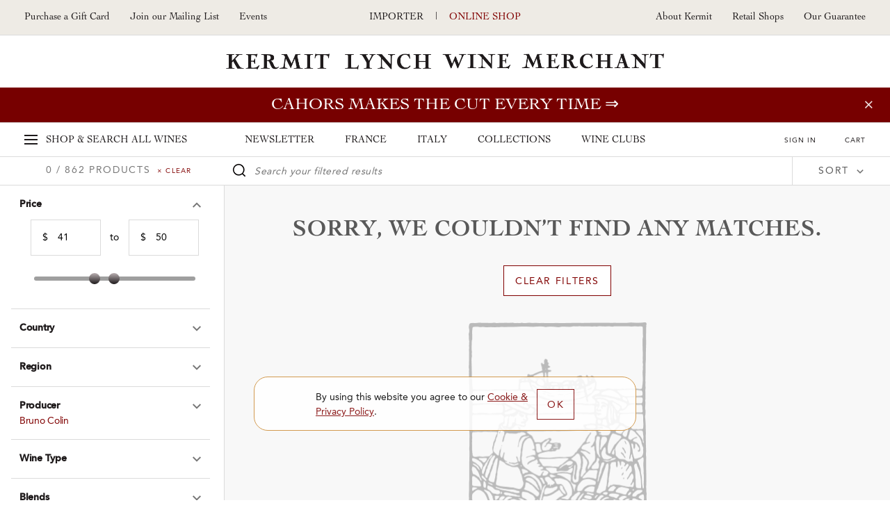

--- FILE ---
content_type: text/html; charset=UTF-8
request_url: https://shop.kermitlynch.com/wines/in_stock:yes/price:41-50/producer:Bruno%20Colin/vintage:2018/farming_type:Lutte%20Raisonn%C3%A9e
body_size: 20622
content:
<!DOCTYPE html>
<html lang="en-us">
	<head>
		<title>Kermit Lynch Wine Merchant - Wine Shop

</title>
		<meta name="description" content="Kermit Lynch Wine Merchant: Purchase online from our retail store--have your wine shipped to you or pick it up in our store." />
		  
    
  <!-- Google Tag Manager -->
  <script>
    (function(w, d, s, l, i) {
      w[l] = w[l] || [];
      w[l].push({
        'gtm.start': new Date().getTime(),
        event: 'gtm.js'
      });
      var f = d.getElementsByTagName(s)[0],
        j = d.createElement(s),
        dl = l != 'dataLayer' ? '&l=' + l : '';
      j.async = true;
      j.src =
        'https://www.googletagmanager.com/gtm.js?id=' + i + dl;
      f.parentNode.insertBefore(j, f);
    })(window, document, 'script', 'dataLayer', 'GTM-NMNRQK3');
  </script>

	<!-- Global Site Tag (gtag.js) - Google Ads -->
	<script>
		window.dataLayer = window.dataLayer || [];

		function gtag() {
			dataLayer.push(arguments)
		}

		gtag('set', 'allow_ad_personalization_signals', false);
		gtag('js', new Date());
		gtag('config', 'GTM-NMNRQK3');
	</script>

<!-- Global site tag (gtag.js) - Google Ads: 659879159 -->
<script async src="https://www.googletagmanager.com/gtag/js?id=AW-659879159"></script>
<script>
	window.dataLayer = window.dataLayer || [];

	function gtag() {
		dataLayer.push(arguments);
	}

	gtag('js', new Date());
	gtag('config', 'AW-659879159');
</script>
<meta charset="utf-8">
<meta http-equiv="x-ua-compatible" content="ie=edge">
<meta name="author" content="Websites and Wine Ecommerce by Offset - www.offsetpartners.com">
<meta name="viewport" content="width=device-width, initial-scale=1, shrink-to-fit=no, user-scalable=no">

<!--CSS-->
<link rel="stylesheet" href="/resources/css/stylesheet.css?v20260125 02:33.2">
<script src="https://kit.fontawesome.com/a5b1b2cb79.js" crossorigin="anonymous"></script>
<!-- HTML5 shim, for IE6-8 support of HTML5 elements -->
<!--[if lt IE 9]>
<script src="//html5shim.googlecode.com/svn/trunk/html5.js"></script>
<![endif]-->

<!--Shortcut Icons-->
<link rel="shortcut icon" href="//s3.amazonaws.com/efcheckout/kermitlynch/favicon-16280.x-icon?v20260125">
<link rel="icon" href="//s3.amazonaws.com/efcheckout/kermitlynch/favicon-16280.x-icon?v20260125">
<link rel="icon" sizes="16x16 32x32 64x64" href="//s3.amazonaws.com/efcheckout/kermitlynch/favicon-16280.x-icon?v20260125">
<link rel="icon" type="image/png" sizes="32x32" href="//s3.amazonaws.com/efcheckout/kermitlynch/favicon-16280.x-icon?v20260125">
<link rel="icon" type="image/png" sizes="16x16" href="//s3.amazonaws.com/efcheckout/kermitlynch/favicon-16280.x-icon?v20260125">
<link rel="apple-touch-icon" sizes="180x180" href="//s3.amazonaws.com/efcheckout/kermitlynch/favicon-large-76253.png?v20260125">

<!-- Facebook -->
<meta property="og:type" content="website" />
<meta property="og:site_name" content="Kermit Lynch Wine Merchant" />
<meta property="og:url" content="https://shop.kermitlynch.com" />
<meta name="og:title" content="Kermit Lynch Wine Merchant" />
<meta name="og:description" content="Kermit Lynch Wine Merchant: Purchase online from our retail store--have your wine shipped to you or pick it up in our store." />
<meta property="og:image" content="https://s3.amazonaws.com/efcheckout/kermitlynch/social-og-image-49173.jpeg">

<!-- Twitter -->
<meta name="twitter:card" content="summary" />
<meta name="twitter:site" content="https://shop.kermitlynch.com" />
<meta name="twitter:title" content="Kermit Lynch Wine Merchant" />
<meta name="twitter:description" content="Kermit Lynch Wine Merchant: Purchase online from our retail store--have your wine shipped to you or pick it up in our store." />
<meta property="twitter:image" content="https://s3.amazonaws.com/efcheckout/kermitlynch/social-og-image-49173.jpeg" />




<!-- Typography -->
  <link rel="stylesheet" href="https://use.typekit.net/pir2vbg.css">
<!--
/**
 * @license
 * MyFonts Webfont Build ID 3460360, 2017-10-04T16:55:57-0400
 * 
 * The fonts listed in this notice are subject to the End User License
 * Agreement(s) entered into by the website owner. All other parties are 
 * explicitly restricted from using the Licensed Webfonts(s).
 * 
 * You may obtain a valid license at the URLs below.
 * 
 * Webfont: CochinLTStd-Italic by Linotype
 * URL: https://www.myfonts.com/fonts/linotype/cochin/italic/
 * Copyright: Copyright &#x00A9; 1989, 2002 Adobe Systems Incorporated.  All Rights
 * Reserved. &#x00A9; 1981, 2002 Heidelberger Druckmaschinen AG. All rights reserved.
 * 
 * Webfont: CochinLTStd by Linotype
 * URL: https://www.myfonts.com/fonts/linotype/cochin/cochin/
 * Copyright: Copyright &#x00A9; 1989, 2002 Adobe Systems Incorporated.  All Rights
 * Reserved. &#x00A9; 1981, 2002 Heidelberger Druckmaschinen AG. All rights reserved.
 * 
 * Webfont: CochinLTStd-Bold by Linotype
 * URL: https://www.myfonts.com/fonts/linotype/cochin/bold/
 * Copyright: Copyright &#x00A9; 1989, 2002 Adobe Systems Incorporated.  All Rights
 * Reserved. &#x00A9; 1981, 2002 Heidelberger Druckmaschinen AG. All rights reserved.
 * 
 * Webfont: CochinLTStd-BoldItalic by Linotype
 * URL: https://www.myfonts.com/fonts/linotype/cochin/bold-italic/
 * Copyright: Copyright &#x00A9; 1989, 2002 Adobe Systems Incorporated.  All Rights
 * Reserved. &#x00A9; 1981, 2002 Heidelberger Druckmaschinen AG. All rights reserved.
 * 
 * Webfont: AvenirLTStd-Heavy by Linotype
 * URL: https://www.myfonts.com/fonts/linotype/avenir/85-heavy/
 * Copyright: Copyright &#x00A9; 1989, 1995, 2002 Adobe Systems Incorporated.  All
 * Rights Reserved. &#x00A9; 1981, 1995, 2002 Heidelberger Druckmaschinen AG. All rights
 * reserved.
 * 
 * Webfont: AvenirLTStd-Medium by Linotype
 * URL: https://www.myfonts.com/fonts/linotype/avenir/65-medium/
 * Copyright: Copyright &#x00A9; 1981 - 2006 Linotype GmbH, www.linotype.com. All rights
 * reserved. Copyright &#x00A9; 1989 - 2002 Adobe Systems Incorporated.  All Rights
 * Reserved.
 * 
 * Webfont: AvenirLTStd-Roman by Linotype
 * URL: https://www.myfonts.com/fonts/linotype/avenir/55-roman/
 * Copyright: Copyright &#x00A9; 1989, 1995, 2002 Adobe Systems Incorporated.  All
 * Rights Reserved. &#x00A9; 1981, 1995, 2002 Heidelberger Druckmaschinen AG. All rights
 * reserved.
 * 
 * 
 * License: https://www.myfonts.com/viewlicense?type=web&buildid=3460360
 * Licensed pageviews: 2,500,000
 * 
 * © 2017 MyFonts Inc
*/

-->

<!-- Facebook Pixel Code -->
<script>
!function(f,b,e,v,n,t,s)
{if(f.fbq)return;n=f.fbq=function(){n.callMethod?
n.callMethod.apply(n,arguments):n.queue.push(arguments)};
if(!f._fbq)f._fbq=n;n.push=n;n.loaded=!0;n.version='2.0';
n.queue=[];t=b.createElement(e);t.async=!0;
t.src=v;s=b.getElementsByTagName(e)[0];
s.parentNode.insertBefore(t,s)}(window,document,'script',
'https://connect.facebook.net/en_US/fbevents.js');
 
fbq('init', '902148536632767');
fbq('track', 'PageView');
</script>
<noscript>
<img height="1" width="1"
src="https://www.facebook.com/tr?id=902148536632767&ev=PageView
&noscript=1"/>
</noscript>
<!-- End Facebook Pixel Code -->












  <!-- KLAVIYO -->
  <script async type="text/javascript" src="//static.klaviyo.com/onsite/js/klaviyo.js?company_id=RM7MC8"></script>
  </script>
  <script>
    !function(){if(!window.klaviyo){window._klOnsite=window._klOnsite||[];try{window.klaviyo=new Proxy({},{get:function(n,i){return"push"===i?function(){var n;(n=window._klOnsite).push.apply(n,arguments)}:function(){for(var n=arguments.length,o=new Array(n),w=0;w<n;w++)o[w]=arguments[w];var t="function"==typeof o[o.length-1]?o.pop():void 0,e=new Promise((function(n){window._klOnsite.push([i].concat(o,[function(i){t&&t(i),n(i)}]))}));return e}}})}catch(n){window.klaviyo=window.klaviyo||[],window.klaviyo.push=function(){var n;(n=window._klOnsite).push.apply(n,arguments)}}}}();
  </script>

  
  
  
  
  
  
      <script type="text/javascript">
      var item = {
        "Page Name": "Shop"
      };
      klaviyo.push(["track", "Viewed Page", item]);
    </script>
  
  
  
  
  
  
  
  
  
  
  
  

<!-- <script>
  console.log("product/listing")
</script> -->	</head>
	<body
		class="layout-marketing transparent-top marketing-pages page-product-listing unshippable-cart-modal promotion-on"
	>
		<noscript>
			<p class="text-center text-danger">Please make sure Javascript is enabled in your browser to properly view and interact with our website.</p>
		</noscript>
		<a class="sr-only sr-only-focusable" href="#maincontent">Skip to main content</a>
				<!-- Google Tag Manager (noscript) -->
		<noscript><iframe src="https://www.googletagmanager.com/ns/?id=GTM-NMNRQK3"
		height="0" width="0" style="display:none;visibility:hidden"></iframe></noscript>
		<!-- End Google Tag Manager (noscript) -->
				<div class="bottom-border"></div>
						
	<div class="page-mask"></div>
	<div class="mobile-mask"></div>
			<div id="product-listing-filter"></div>
	
	<!--Desktop-header-->
	<header class="kl-header d-none d-lg-block">
		<div class="top-header">
			<div class="left-header">
<!--				<a href="tel:+1--><!--">--><!--</a>-->
				<!--<a href="tel:+1510-524-1524">510-524-1524</a>-->
				<!-- <a href="/signup/mailinglist/" class="fire-newsletter-modal" data-the-link="/signup/mailinglist/">
					Join our Mailing List
				</a> -->
				<a href="/giftcard/">Purchase a Gift Card</a>
				<a href="/signup/">
					Join our Mailing List
				</a>
								<a href="https://kermitlynch.com/events?utm_source=shop&utm_medium=header&utm_campaign=events&" target="_blank" class="d-none d-xl-inline-block" title="Events">Events</a>
			</div>

			<div class="center-header">
				<a href="https://www.kermitlynch.com/">Importer</a>
				|
				<a href="/" class="current">Online Shop</a>
			</div>

			<div class="right-header">
				<a href="/about-kermit/">About Kermit</a>
				<a href="/retail-shops/">Retail Shops</a>
				<a href="/our-guarantee/">Our Guarantee</a>
			</div>
		</div>
		<div class="logo-area"><a href="/">Kermit Lynch Wine Merchant</a></div>
	</header>

	<div class="sticky-top main-navigation-container">

						<style>
      .promotion-on .main-navigation-container .promotion,
      .promotion-on .main-navigation-container .promotion a,
      .promotion-on .main-navigation-container .promotion .close-small-promo,
      .promotion-on .main-navigation-container .promotion .close-small-promo i
      {
				background-color: #770000 !important;color: #ffffff !important;  transition: all 0.3s ease-in-out !important;
      }

      .promotion-on .main-navigation-container .promotion:hover,
      .promotion-on .main-navigation-container .promotion:hover a,
      .promotion-on .main-navigation-container .promotion:hover .close-small-promo i,
      .promotion-on .main-navigation-container .promotion:hover .close-small-promo,
      .promotion-on .main-navigation-container .promotion .close-small-promo:hover i {
      background-color: #c89999 !important; color: #770000 !important;       }
		</style>
		<input type="hidden" id="currentPromotionID" value="promotion11111" />
		<div class="promotion" id="promotion11111">
			<a class="promo" href="/collection/cahors-two-ways/">Cahors makes the cut every time</a>
			<span class="close-small-promo"><i class="fal fa-times"></i></span>
		</div>
	
		
		<div class="main-nav d-none d-lg-block">
			<div class="main-top-nav">
				<a href="/" class="super-nav-trigger">
					<span class="hamburger">
						<span></span>
						<span></span>
						<span></span>
					</span>
					<span class="d-none d-xl-inline-block">Shop &amp; Search</span>
					All Wines
				</a>

				<div class="text-center nav-categories">
					<a href="/newsletter/">Newsletter</a>
					<a href="/france/">France</a>
					<a href="/italy/">Italy</a>
					<a href="/collections/">Collections</a>
					<a href="/wine-clubs/">Wine Clubs</a>
				</div>

				<div class="ext-right cart-stuff">
											<span class="show-reminder">
							<a href="/login/" class="login-link">Sign In</a>
							<div class="login-reminder">
								<a href="/login/" class="login-link site-button">Sign In</a>
								<a href="/signup/">Sign Up Free</a>
							</div>
						</span>
					
					<a href="/cart/">
						<span id="cartcountKL"></span>
						Cart
					</a>
				</div>
			</div>

			<div class="super-nav" tabindex="-1" aria-hidden="true">
				<div class="mega-row row">
	<div class="mega-column mega-left">
		<ul role="tablist" class="tab-madness nav nav-tabs" id="megaTabs">
			<li role="presentation" class="mad-tab">
				<a href="#newArrivals" aria-controls="New Arrivals" role="tab" data-toggle="tab">New Arrivals</a>
			</li>
			<li role="presentation" class="mad-tab">
				<a href="#allWines" aria-controls="All Wines" role="tab" data-toggle="tab" class="active">All Wines</a>
			</li>
			<li role="presentation" class="mad-tab">
				<a href="#producers" aria-controls="Producers" role="tab" data-toggle="tab" class="show-producers-nav show-letters">Producers</a>
				<div class="more-tabs letters">
					<a href="#" class="selected default-producers show-letters" data-the-producers="/producers/a,b,c,d,e,f/">A-F</a>
					<a href="#" class="show-letters" data-the-producers="/producers/g,h,i,j,k,l,m/">G-M</a>
					<a href="#" class="show-letters" data-the-producers="/producers/n,o,p,q,r,s,t,u,v,w,x,y,z/">N-Z</a>
				</div>
			</li>
		</ul>
	</div>
	<div class="mega-column mega-right">
		<label for="superSearch" class="sr-only">Search our fine selection of wines</label>
		<input
			id="superSearch"
			class="st-default-search-input search-input"
			type="text"
			placeholder="Search our fine selection of wines"
			autofocus=""
			autocomplete="off"
			autocorrect="off"
			autocapitalize="off"
		/>
		<div class="tab-content">
			<div role="tabpanel" class="tab-pane" id="newArrivals">
				<div class="mega-text-area">
					<a href="/collection/new-arrivals/" class="all-new">View all new arrivals ⇒</a>
					<div class="row new-arrival-row">
													<div class="col-sm-3 wine-item">
								<a href="/product/detail/23FJV02/">
									<img src="//s3.amazonaws.com/efcheckout/kermitlynch/products/Kermit-Lynch-Wine-Merchant-2023-Santenay-iRouge-1er-Crui-Les-Gravires-product-image-11005-large.jpg" align="left" alt="2023 Santenay <i>Rouge 1er Cru</i> “Les Gravières”">
									<div class="text">
										<h5>
											2023 Santenay <i>Rouge 1er Cru</i> “Les Gravières”											<small>Jean-Marc Vincent</small>
										</h5>
																					<p>
												France												 &nbsp;|&nbsp; Burgundy											</p>
																				<p class="thumb-price">$190</p>
									</div>
								</a>
							</div>
													<div class="col-sm-3 wine-item">
								<a href="/product/detail/24FQU09/">
									<img src="//s3.amazonaws.com/efcheckout/kermitlynch/products/Kermit-Lynch-Wine-Merchant-2024-Chignin-iBlanci-product-image-11392-large.jpg" align="left" alt="2024 Chignin <i>Blanc</i>">
									<div class="text">
										<h5>
											2024 Chignin <i>Blanc</i>											<small>André & Michel Quenard</small>
										</h5>
																					<p>
												France												 &nbsp;|&nbsp; Savoie, Bugey, Hautes-Alpes											</p>
																				<p class="thumb-price">$23</p>
									</div>
								</a>
							</div>
													<div class="col-sm-3 wine-item">
								<a href="/product/detail/23FJV07/">
									<img src="//s3.amazonaws.com/efcheckout/kermitlynch/products/Kermit-Lynch-Wine-Merchant-2023-Santenay-em1er-Cru-Blancem-Le-Beaurepaire-product-image-11001-large.jpg" align="left" alt="2023 Santenay <em>Blanc 1er Cru </em> “Le Beaurepaire”">
									<div class="text">
										<h5>
											2023 Santenay <em>Blanc 1er Cru </em> “Le Beaurepaire”											<small>Jean-Marc Vincent</small>
										</h5>
																					<p>
												France												 &nbsp;|&nbsp; Burgundy											</p>
																				<p class="thumb-price">$170</p>
									</div>
								</a>
							</div>
													<div class="col-sm-3 wine-item">
								<a href="/product/detail/20FFS01/">
									<img src="//s3.amazonaws.com/efcheckout/kermitlynch/products/Kermit-Lynch-Wine-Merchant-2020-Toscana-iRossoi-product-image-9945-large.jpg" align="left" alt="2020 Toscana <i>Rosso</i>">
									<div class="text">
										<h5>
											2020 Toscana <i>Rosso</i>											<small>Cuna</small>
										</h5>
																					<p>
												Italy												 &nbsp;|&nbsp; Tuscany											</p>
																				<p class="thumb-price">$70</p>
									</div>
								</a>
							</div>
													<div class="col-sm-3 wine-item">
								<a href="/product/detail/23FLR06/">
									<img src="//s3.amazonaws.com/efcheckout/kermitlynch/products/Kermit-Lynch-Wine-Merchant-2023-SaintAubin-em1er-Cruem-Murgers-des-Dents-de-Chien-product-image-10743-large.jpg" align="left" alt="2023 Saint-Aubin <em>1er Cru</em> “Murgers des Dents de Chien”">
									<div class="text">
										<h5>
											2023 Saint-Aubin <em>1er Cru</em> “Murgers des Dents de Chien”											<small>Domaine Larue</small>
										</h5>
																					<p>
												France												 &nbsp;|&nbsp; Burgundy											</p>
																				<p class="thumb-price">$98</p>
									</div>
								</a>
							</div>
													<div class="col-sm-3 wine-item">
								<a href="/product/detail/24FBB08/">
									<img src="//s3.amazonaws.com/efcheckout/kermitlynch/products/Kermit-Lynch-Wine-Merchant-2024-Chinon-Ros-product-image-11487-large.jpg" align="left" alt="2024 Chinon Rosé">
									<div class="text">
										<h5>
											2024 Chinon Rosé											<small>Bernard Baudry</small>
										</h5>
																					<p>
												France												 &nbsp;|&nbsp; Loire											</p>
																				<p class="thumb-price">$26</p>
									</div>
								</a>
							</div>
													<div class="col-sm-3 wine-item">
								<a href="/product/detail/22FGC01/">
									<img src="//s3.amazonaws.com/efcheckout/kermitlynch/products/Kermit-Lynch-Wine-Merchant-2022-Patrimonio-iRougei-Cru-Des-Agriate-product-image-11178-large.jpg" align="left" alt="2022 Patrimonio <i>Rouge</i> “Cru Des Agriate”">
									<div class="text">
										<h5>
											2022 Patrimonio <i>Rouge</i> “Cru Des Agriate”											<small>Domaine Giacometti</small>
										</h5>
																					<p>
												France												 &nbsp;|&nbsp; Corsica											</p>
																				<p class="thumb-price">$27</p>
									</div>
								</a>
							</div>
													<div class="col-sm-3 wine-item">
								<a href="/product/detail/24FRT01/">
									<img src="//s3.amazonaws.com/efcheckout/kermitlynch/products/Kermit-Lynch-Wine-Merchant-2024-ChteauneufduPape-iBlanci-Clos-la-Roqute-product-image-11510-large.jpg" align="left" alt="2024 Châteauneuf-du-Pape <i>Blanc</i> “Clos la Roquète”">
									<div class="text">
										<h5>
											2024 Châteauneuf-du-Pape <i>Blanc</i> “Clos la Roquète”											<small>Frédéric & Daniel Brunier</small>
										</h5>
																					<p>
												France												 &nbsp;|&nbsp; Southern Rhône											</p>
																				<p class="thumb-price">$72</p>
									</div>
								</a>
							</div>
													<div class="col-sm-3 wine-item">
								<a href="/product/detail/24FBP01/">
									<img src="//s3.amazonaws.com/efcheckout/kermitlynch/products/Kermit-Lynch-Wine-Merchant-2024-Dolcetto-dAlba-La-Costa-product-image-11513-large.jpg" align="left" alt="2024 Dolcetto d’Alba “La Costa”">
									<div class="text">
										<h5>
											2024 Dolcetto d’Alba “La Costa”											<small>Piero Benevelli</small>
										</h5>
																					<p>
												Italy												 &nbsp;|&nbsp; Piedmont											</p>
																				<p class="thumb-price">$22</p>
									</div>
								</a>
							</div>
													<div class="col-sm-3 wine-item">
								<a href="/product/detail/24FPU01/">
									<img src="//s3.amazonaws.com/efcheckout/kermitlynch/products/Kermit-Lynch-Wine-Merchant-2024-Pigato-Vigneto-Ca-da-Rena-product-image-11433-large.jpg" align="left" alt="2024 Pigato “Vigneto Ca da Rena”">
									<div class="text">
										<h5>
											2024 Pigato “Vigneto Ca da Rena”											<small>Punta Crena</small>
										</h5>
																					<p>
												Italy												 &nbsp;|&nbsp; Liguria											</p>
																				<p class="thumb-price">$34</p>
									</div>
								</a>
							</div>
													<div class="col-sm-3 wine-item">
								<a href="/product/detail/23FLI20/">
									<img src="//s3.amazonaws.com/efcheckout/kermitlynch/products/Kermit-Lynch-Wine-Merchant-2023-le-de-Beaut-Biancu-Gentile-LAltru-Biancu-product-image-11454-large.jpg" align="left" alt="2023 Île de Beauté Biancu Gentile “L’Altru Biancu”">
									<div class="text">
										<h5>
											2023 Île de Beauté Biancu Gentile “L’Altru Biancu”											<small>Yves Leccia</small>
										</h5>
																					<p>
												France												 &nbsp;|&nbsp; Corsica											</p>
																				<p class="thumb-price">$45</p>
									</div>
								</a>
							</div>
													<div class="col-sm-3 wine-item">
								<a href="/product/detail/23FBR02/">
									<img src="//s3.amazonaws.com/efcheckout/kermitlynch/products/Kermit-Lynch-Wine-Merchant-2023-Cahors-product-image-11455-large.jpg" align="left" alt="2023 Cahors">
									<div class="text">
										<h5>
											2023 Cahors											<small>Château La Grave</small>
										</h5>
																					<p>
												France												 &nbsp;|&nbsp; Southwest											</p>
																				<p class="thumb-price">$18</p>
									</div>
								</a>
							</div>
											</div>
				</div>
			</div>
			<div role="tabpanel" class="tab-pane active" id="allWines">
				<div class="row mega-row">
					<div class="tab-panel-left">
						<div class="mega-text-area">
							<div class="wines-nav">
								<div class="row">
									<div class="col-md-3">
										<div class="nav-category">
											<h4 class="bold">France</h4>
											<a href="/wines/country:France/">View all French Wines</a>
											<a href="/wines/country:France/region:Alsace/">Alsace</a>
											<a href="/wines/country:France/region:Beaujolais/">Beaujolais</a>
											<a href="/wines/country:France/region:Bordeaux/">Bordeaux</a>
											<a href="/wines/country:France/region:Burgundy/">Burgundy</a>
											<a href="/wines/country:France/region:Champagne/">Champagne</a>
											<a href="/wines/country:France/region:Corsica/">Corsica</a>
											<a href="/wines/country:France/region:Jura/">Jura</a>
											<a href="/wines/country:France/region:Languedoc-Roussillon/">Languedoc-Roussillon</a>
											<a href="/wines/country:France/region:Loire/">Loire</a>
											<a href="/wines/country:France/region:Northern Rhône/">Northern Rhône</a>
											<a href="/wines/country:France/region:Provence/">Provence</a>
											<a href="/wines/country:France/region:Savoie, Bugey, Hautes-Alpes/">Savoie, Bugey, Hautes-Alpes</a>
											<a href="/wines/country:France/region:Southern Rhône/">Southern Rhône</a>
											<a href="/wines/country:France/region:Southwest/">Southwest</a>
										</div>
									</div>
									<div class="col-md-3">
										<div class="nav-category">
											<h4 class="bold">Italy</h4>
											<a href="/wines/country:Italy/">View all Italian Wines</a>
											<a href="/wines/country:Italy/region:Alto Adige/">Alto Adige</a>
											<a href="/wines/country:Italy/region:Campania/">Campania</a>
											<a href="/wines/country:Italy/region:Emilia-Romagna/">Emilia-Romagna</a>
											<a href="/wines/country:Italy/region:Friuli/">Friuli</a>
											<a href="/wines/country:Italy/region:Liguria/">Liguria</a>
											<a href="/wines/country:Italy/region:Lombardy/">Lombardy</a>
											<a href="/wines/country:Italy/region:Le Marche/">Le Marche</a>
											<a href="/wines/country:Italy/region:Molise/">Molise</a>
											<a href="/wines/country:Italy/region:Piedmont/">Piedmont</a>
											<a href="/wines/country:Italy/region:Puglia/">Puglia</a>
											<a href="/wines/country:Italy/region:Sardinia/">Sardinia</a>
											<a href="/wines/country:Italy/region:Sicily/">Sicily</a>
											<a href="/wines/country:Italy/region:Tuscany/">Tuscany</a>
											<a href="/wines/country:Italy/region:Valle d'Aosta/">Valle d'Aosta</a>
											<a href="/wines/country:Italy/region:Veneto/">Veneto</a>
										</div>
									</div>
									<div class="col-md-3">
										<div class="nav-category top">
											<h4 class="bold">Wine Type</h4>
											<a href="/wines/wine_type:RED/">Red</a>
											<a href="/wines/wine_type:ROSE/">Rosé</a>
											<a href="/wines/wine_type:WHITE/">White</a>
											<a href="/wines/wine_type:SPARKLING/">Sparkling</a>
											<a href="/wines/wine_type:DESSERT/">Dessert</a>
											<a href="/wines/wine_type:MERCHANDISE/">Merchandise</a>
											<a href="/wines/wine_type:GROCERY/">Grocery</a>
											<a href="/wines/wine_type:SAMPLER/">Sampler Packs</a>
											<a href="/wines/wine_type:BOOKS/">Books</a>
											<a href="/wines/wine_type:OTHER/">Other</a>
											<a href="/giftcards/">Gift Cards</a>
										</div>
									</div>
									<div class="col-md-3">
										<div class="nav-category">
											<h4 class="bold">Price Range</h4>
											<a href="/wines/price:100-10000/country:France,Italy/">$100+</a>
											<a href="/wines/price:51-100/country:France,Italy/">$51-$100</a>
											<a href="/wines/price:41-50/country:France,Italy/">$41-$50</a>
											<a href="/wines/price:31-40/country:France,Italy/">$31-$40</a>
											<a href="/wines/price:21-30/country:France,Italy/">$21-$30</a>
											<a href="/wines/price:0-20/country:France,Italy/">Under $20</a>
										</div>
									</div>
								</div>
							</div>
						</div>
					</div>
					<div class="current-promotion pl-0">
						<div class="cp-inner">
							<h4>Our Current Promotion</h4>
              <img
                src="//s3.amazonaws.com/efcheckout/kermitlynch/content/Kermit-Lynch-Wine-Merchant-Gift-Cards-promotion_image_img_1-18163-medium.png"
                alt="Gift card image"
              />
              <a href="/giftcard/">
                <h1>
                  Gift Cards                </h1>
                <p>
                  Purchase a Gift Card &rArr;
                </p>
              </a>
						</div>
					</div>
				</div>
			</div>	
			<div role="tabpanel" class="tab-pane" id="producers">
				<div class="row mega-row">
					<div class="tab-panel-left">
						<div class="mega-text-area">
							<div class="producers-nav"></div>
						</div>
					</div>
					<div class="current-promotion">
						<div class="cp-inner">
							<h4>Our Featured Producer</h4>
							<img
								src="//s3.amazonaws.com/efcheckout/kermitlynch/content/Kermit-Lynch-Wine-Merchant-Risk-and-Transcendent-Reward-Quintarelli-promotion_image_img_1-15357-medium.webp"
								alt="Quintarelli’s vines"
							/>
							<a href="/newsletter-article/quintarelli-2025/?utm_source=MegaNav&utm_medium=OurFeaturedProducer&utm_campaign=Quintarelli">
								<h1>
									Risk and Transcendent Reward: Quintarelli								</h1>
								<p>
									All good wine is the result of extraordinary transformation, but there is arguably no vinous alchemy more singular and spellbinding than the appassimento winemaking of azienda Giuseppe Quintarelli, just east of Lake Garda… &rArr;
								</p>
							</a>
						</div>
					</div>
				</div>
			</div>	
		</div>
	</div>
</div>			</div>
		</div>

		<!-- Slide Modal Desktop -->
		<div class="kl-slide-modal">
			<a href="#" class="close-slide-modal">Close</a>
			<!-- Cart -->
			<div class="cart-modal kl-slide-inner"></div>
			<!-- Login -->
			<div class="login-modal kl-slide-inner">
				<h2 class="login-sign-in">Sign In</h2>
				<h2 class="favorites">Please sign in to add this to your favorites</h2>
				<form class="general-form general-login-form" action="login/" method="post">
	<div class="form-group">
		<div class="controls">
		<label for="login_email">Email</label>
			<input class="form-control" type="email" id="login_email" name="auth[username]" autofocus="autofocus" placeholder="Email Address">
		</div>
	</div>
	<div class="form-group">
		<div class="controls">
			<label for="login_password">Password</label>
			<input class="form-control" type="password" id="login_password" name="auth[password]" placeholder="Password">
		</div>
	</div>
	<button class="site-button full-width side-slide-login" type="submit">Sign In</button>
			<input type='hidden' name='auth[redirect]' value='https://shop.kermitlynch.com/wines/in_stock:yes/price:41-50/producer:Bruno%20Colin/vintage:2018/farming_type:Lutte%20Raisonn%C3%A9e' />
	</form>
				<em>
					<p class="ajax-login-message mt-3"></p>
				</em>
				<a href="/password/forgot/" class="forgot-password">Forgot your password?</a>
				<h2>Not a Member?</h2>
				<a href="/signup/" class="site-button inverse">Sign Up Free</a>
			</div>
		</div>
	<div class="kl-slide-modal-mask"></div>
	</div>

	<!--Mobile header-->
<header class="header-mobile">
	<div class="mobile-header-top-links">
		<a class="px-2" href="https://www.kermitlynch.com/">Importer</a>
		<a href="/" class="px-2 current">Online Shop</a>
	</div>
	<div class="mobile-header-top">
		<a href="#" class="hamburger mobile-burger" id="mobileBurger"><span class="sr-only">Toggle Navigation</span></a>
		<a href="/" class="logo-mobile">Kermit Lynch Wine Merchant</a>
		<a href="/cart/" class="mobile-cart">
			<span id="cartcountMobile"></span>
			<img src="/resources/img/nav-mobile/cart.png" alt="Your Cart"/>	
		</a>
	</div>
</header>
<div class="super-search d-block d-lg-none">
	<label class="sr-only" for="superSearch4">Search our Fine selection of wines</label>
	<input id="superSearch4" type="text" class="st-default-search-input" placeholder="Search our fine selection of wines"/>
</div>
<div class="mobile-nav" aria-hidden="true" tabindex="-1">
	<div class="mobile-nav-panel panel-main">
		<a href="/" class="major-link">Home</a>
		<a href="/" class="major-link panel-trigger carrot top shop-all" data-the-panel=".panel-all-wines">Shop All Wines</a>
		<div class="category-links">
			<a href="/newsletter/" class="major-link">Newsletter</a>
			<a href="/france/" class="major-link">France</a>
			<a href="/italy/" class="major-link">Italy</a>
			<a href="/collections/" class="major-link">Collections</a>
			<a href="/wine-clubs/" class="major-link">Wine Clubs</a>
		</div>
		<div class="more-links">
			<a href="/about-kermit/">About Kermit</a>
			<a href="/berkeley-shop/">Berkeley Shop</a>
			<a href="/our-guarantee/">Our Guarantee</a>
							<a href="/signup/">Join our Mailing List</a>
				<!-- <a href="/signup/mailinglist" class="fire-newsletter-modal" data-the-link="/signup/mailinglist">Join our Mailing List</a> -->
						<a href="tel:15105241524">Give us a Call: 5105241524</a>
			<a href="/invites/">Invite Friends, Earn $20</a>
			<a href="/giftcard/">Purchase a Gift Card</a>
		</div>
					<h4 class="pt-2"><a href="/login/">Sign In</a></h4>
			<br><br><br>
			</div>

	<div class="mobile-nav-panel panel-all-wines">
		<a href="/" class="major-link close-this-panel carrot reverse" data-this-panel=".panel-all-wines">Main Menu</a>
		<div class="all-wines">
			<a href="/wines/" class="black p-0"><p>Shop All Wines</p></a>
			<a href="/" class="major-link panel-trigger carrot" data-the-panel=".panel-producers">Producer</a>
			<a href="/" class="major-link panel-trigger carrot" data-the-panel=".panel-france">France</a>
			<a href="/" class="major-link panel-trigger carrot" data-the-panel=".panel-italy">Italy</a>
			<a href="/" class="major-link panel-trigger carrot" data-the-panel=".panel-wine-type">Wine Type</a>
			<a href="/" class="major-link panel-trigger carrot" data-the-panel=".panel-price-range">Price Range</a>
			<a href="/" class="major-link panel-trigger carrot" data-the-panel=".panel-farming-type">Farming Type</a>
			<a href="/" class="major-link panel-trigger carrot" data-the-panel=".panel-vintage">Vintage</a>
		</div>
			</div>
	
	<div class="mobile-nav-panel panel-producers">
		<a href="/" class="major-link close-this-panel carrot reverse" data-this-panel=".panel-producers" data-target-panel=".panel-all-wines">Shop All Wines</a>
		<div class="all-wines">
			<p>Producers</p>
			<div class="all-wines mobile-producers">
				<a href="#" data-the-producers="/producers/a,b/" class="major-link panel-trigger carrot default-producers" data-the-panel=".panel-producer-letter">A-B</a>
				<a href="#" data-the-producers="/producers/c,d,e,f/" class="major-link panel-trigger carrot" data-the-panel=".panel-producer-letter">C-F</a>
				<a href="#" data-the-producers="/producers/g,h,i,j/" class="major-link panel-trigger carrot" data-the-panel=".panel-producer-letter">G-J</a>
				<a href="#" data-the-producers="/producers/k,l,m/" class="major-link panel-trigger carrot" data-the-panel=".panel-producer-letter">K-M</a>
				<a href="#" data-the-producers="/producers/n,o,p,q,r,s/" class="major-link panel-trigger carrot" data-the-panel=".panel-producer-letter">N-S</a>
				<a href="#" data-the-producers="/producers/t,u,v,w,x,y,z/" class="major-link panel-trigger carrot" data-the-panel=".panel-producer-letter">T-Z</a>
			</div>
		</div>
	</div>
	<div class="mobile-nav-panel panel-producer-letter">
		<a href="/" class="major-link close-this-panel carrot reverse" data-this-panel=".panel-producer-letter" data-target-panel=".panel-producers">Producers</a>
		<div class="all-wines">
			<p>Producers</p>
			<div class="sub-links producer-area">

			</div>
		</div>
	</div>
	<div class="mobile-nav-panel panel-france">
		<a href="/" class="major-link close-this-panel carrot reverse" data-this-panel=".panel-france" data-target-panel=".panel-all-wines">Shop All Wines</a>
		<div class="all-wines">
			<p>France</p>
			<div class="sub-links">
				<a href="/wines/country:France/">View all Wines</a>
				<a href="/wines/country:France/region:Alsace/">Alsace</a>
				<a href="/wines/country:France/region:Beaujolais/">Beaujolais</a>
				<a href="/wines/country:France/region:Bordeaux/">Bordeaux</a>
				<a href="/wines/country:France/region:Burgundy/">Burgundy</a>
				<a href="/wines/country:France/region:Champagne/">Champagne</a>
				<a href="/wines/country:France/region:Corsica/">Corsica</a>
				<a href="/wines/country:France/region:Jura/">Jura</a>
				<a href="/wines/country:France/region:Languedoc-Roussillon/">Languedoc-Roussillon</a>
				<a href="/wines/country:France/region:Loire/">Loire</a>
				<a href="/wines/country:France/region:Northern Rhône/">Northern Rhône</a>
				<a href="/wines/country:France/region:Provence/">Provence</a>
				<a href="/wines/country:France/region:Savoie, Bugey, Hautes-Alpes/">Savoie, Bugey, Hautes-Alpes</a>
				<a href="/wines/country:France/region:Southern Rhône/">Southern Rhône</a>
				<a href="/wines/country:France/region:Southwest/">Southwest</a>
			</div>
		</div>
	</div>
	<div class="mobile-nav-panel panel-italy">
		<a href="/" class="major-link close-this-panel carrot reverse" data-this-panel=".panel-italy" data-target-panel=".panel-all-wines">Shop All Wines</a>
		<div class="all-wines">
			<p>Italy</p>
			<div class="sub-links">
				<a href="/wines/country:Italy/">View all Wines</a>
				<a href="/wines/country:Italy/region:Alto Adige/">Alto Adige</a>
				<a href="/wines/country:Italy/region:Campania/">Campania</a>
				<a href="/wines/country:Italy/region:Emilia-Romagna/">Emilia-Romagna</a>
				<a href="/wines/country:Italy/region:Friuli/">Friuli</a>
				<a href="/wines/country:Italy/region:Liguria/">Liguria</a>
				<a href="/wines/country:Italy/region:Lombardy/">Lombardy</a>
				<a href="/wines/country:Italy/region:Le Marche/">Le Marche</a>
				<a href="/wines/country:Italy/region:Molise/">Molise</a>
				<a href="/wines/country:Italy/region:Piedmont/">Piedmont</a>
				<a href="/wines/country:Italy/region:Puglia/">Puglia</a>
				<a href="/wines/country:Italy/region:Sardinia/">Sardinia</a>
				<a href="/wines/country:Italy/region:Sicily/">Sicily</a>
				<a href="/wines/country:Italy/region:Tuscany/">Tuscany</a>
				<a href="/wines/country:Italy/region:Valle d'Aosta/">Valle d'Aosta</a>
				<a href="/wines/country:Italy/region:Veneto/">Veneto</a>
			</div>
		</div>
	</div>
	<div class="mobile-nav-panel panel-wine-type">
		<a href="/" class="major-link close-this-panel carrot reverse" data-this-panel=".panel-wine-type"
		   data-target-panel=".panel-all-wines">Shop All Wines</a>
		<div class="all-wines">
			<p>Wine Type</p>
			<div class="sub-links">
				<a href="/wines/wine_type:RED/">Red</a>
				<a href="/wines/wine_type:ROSE/">Rosé</a>
				<a href="/wines/wine_type:WHITE/">White</a>
				<a href="/wines/wine_type:SPARKLING/">Sparkling</a>
				<a href="/wines/wine_type:DESSERT/">Dessert</a>
				<a href="/wines/wine_type:MERCHANDISE/">Merchandise</a>
				<a href="/wines/wine_type:GROCERY/">Grocery</a>
				<a href="/wines/wine_type:SAMPLER/">Sampler Packs</a>
				<a href="/wines/wine_type:BOOKS/">Books</a>
				<a href="/wines/wine_type:OTHER/">Other</a>
			</div>
		</div>
	</div>
	<div class="mobile-nav-panel panel-vintage">
		<a href="/" class="major-link close-this-panel carrot reverse" data-this-panel=".panel-vintage"
		   data-target-panel=".panel-all-wines">Shop All Wines</a>
		<div class="all-wines">
			<p>Vintage</p>
			<div class="sub-links">
				<a href="/wines/vintage:NV/">NV</a>
				<a href="/wines/vintage:2020/">2022</a>
				<a href="/wines/vintage:2020/">2021</a>
				<a href="/wines/vintage:2020/">2020</a>
				<a href="/wines/vintage:2019/">2019</a>
				<a href="/wines/vintage:2018/">2018</a>
				<a href="/wines/vintage:2017/">2017</a>
				<a href="/wines/vintage:2016/">2016</a>
				<a href="/wines/vintage:2015/">2015</a>
				<a href="/wines/vintage:2014/">2014</a>
				<a href="/wines/vintage:2013/">2013</a>
				<a href="/wines/vintage:2012/">2012</a>
				<a href="/wines/vintage:2011/">2011</a>
				<a href="/wines/vintage:2000,2001,2002,2003,2004,2005,2006,2007,2008,2009,2010/">2000-2010</a>
				<a href="/wines/vintage:1990,1991,1992,1993,1994,1995,1996,1997,1998,1999/">1990s</a>
			</div>
		</div>
	</div>
	<div class="mobile-nav-panel panel-price-range">
		<a href="/" class="major-link close-this-panel carrot reverse" data-this-panel=".panel-price-range" data-target-panel=".panel-all-wines">Shop All Wines</a>
		<div class="all-wines">
			<p>Price Range</p>
			<div class="sub-links">
				<a href="/wines/price:100-10000/country:France,Italy/">$100+</a>
				<a href="/wines/price:51-100/country:France,Italy/">$51-$100</a>
				<a href="/wines/price:41-50/country:France,Italy/">$41-$50</a>
				<a href="/wines/price:31-40/country:France,Italy/">$31-$40</a>
				<a href="/wines/price:21-30/country:France,Italy/">$21-$30</a>
				<a href="/wines/price:0-20/country:France,Italy/">Under $20</a>
			</div>
		</div>
	</div>
	<div class="mobile-nav-panel panel-farming-type">
		<a href="/" class="major-link close-this-panel carrot reverse" data-this-panel=".panel-farming-type" data-target-panel=".panel-all-wines">Shop All Wines</a>
		<div class="all-wines">
			<p>Farming Type</p>
			<div class="sub-links">
				<a href="/wines/farming_type:Biodynamic (certified)/">Biodynamic (certified)</a>
				<a href="/wines/farming_type:Biodynamic (practicing)/">Biodynamic (practicing)</a>
				<a href="/wines/farming_type:Lutte Raisonnée/">Lutte Raisonnée</a>
				<a href="/wines/farming_type:Organic (certified)/">Organic (certified)</a>
				<a href="/wines/farming_type:Organic (practicing)/">Organic (practicing)</a>
				<a href="/wines/farming_type:Sustainable/">Sustainable</a>
				<a href="/wines/farming_type:Traditional/">Traditional</a>
			</div>
		</div>
	</div>
</div>		<span id="maincontent">
			<article>
				
<main>
  <section id="product-listing" data-client="Kermit Lynch Wine Merchant">
    <div class="container-fluid">

            <div class="row justify-content-center pt-4 mt-5">
        <div class="col-md-3 text-center">
          <div class="spinner-border text-primary" role="status">
            <span class="sr-only">Loading...</span>
          </div><br><br>
          <span class="product-name">Wine Shop is loading...</span><br>

          <noscript>
            <strong>Please enable JavaScript to use our filters.</strong>
          </noscript>
        </div>
      </div>
      
      <div class="wine-grid">
        <div class="kl-row">
                  </div>
      </div>
      
    </div>
  </section>
</main>

<!-- Modal -->
<div id="addCart" class="modal hide"></div>

<script id="all-products-json" type="text/json">
  {
    "customerFavorites": [],
    "logged": false,
    "cartItems": [],
    "stateSelected": false
}</script>
			</article>
		</span>
		<input type="hidden" id="footerMessageID" value="uniqueFooterID"/>
<div class="footer-message fixed persistent" id="uniqueFooterID">
	<div id="footerMessages" class="carousel slide carousel-fade" data-ride="carousel">
		<div class="carousel-inner">
						                  <div class="carousel-item active">
                          <a href="/collection/new-arrivals/?utm_source=ECHomepage&utm_medium=BottomBanner&utm_campaign=NewArrivals2021">New Arrivals: Check back often for your favorite classics or new discoveries &rArr;</a>
                      </div>
					                                <div class="carousel-item">
                          <a href="/collection/carpe-vinum-collection/?utm_source=BottomBanner&utm_medium=OurCurrentPromotion&utm_campaign=LastCall">These wines are just about to sell out! &rArr;</a>
                      </div>
					                                <div class="carousel-item">
                          <a href="https://kermitlynch.com/events">Stay up to date on events at our retail shop! &rArr;</a>
                      </div>
					                                                                                                                		</div>
	</div>
	<a href="#" class="close-footer-message" aria-label="Close Promotional Message"><i class="fal fa-times"></i></a>
</div>
<div class="footer-message">
	<div id="footerMessagesTwo" class="carousel slide carousel-fade" data-ride="carousel">
		<div class="carousel-inner">
									  			    <div class="carousel-item active">
			      			        <a href="/collection/new-arrivals/?utm_source=ECHomepage&utm_medium=BottomBanner&utm_campaign=NewArrivals2021">New Arrivals: Check back often for your favorite classics or new discoveries &rArr;</a>
			      			    </div>
								  						  			    <div class="carousel-item">
			      			        <a href="/collection/carpe-vinum-collection/?utm_source=BottomBanner&utm_medium=OurCurrentPromotion&utm_campaign=LastCall">These wines are just about to sell out! &rArr;</a>
			      			    </div>
								  						  			    <div class="carousel-item">
			      			        <a href="https://kermitlynch.com/events">Stay up to date on events at our retail shop! &rArr;</a>
			      			    </div>
								  						  						  						  						  						  						  						  			    </div>
	</div>
</div>
<footer
	class="kermit-footer"
	>
	<div class="container less-padding">
		<div class="row">
			<div class="col-lg-2 text-center footer-img">
				<a href="/"><img src="/resources/img/footer.png" alt="Kermit Lynch Wine Merchant Logo - wood cut of men in boat, tasting wine"/></a>
			</div>
			<div class="col-lg-5 order-lg-last footer-txt footer-txt-right">
				<div class="row">
					<div class="col-auto col-sm-8">
						<div class="row">
															<div class="col-auto col-sm-6 px-sm-1">
									<h4>Berkeley Shop</h4>
									<div class="store-details mb-3" id="berkeley">
																					<div class="sans mb-3 mb-p-override-0">
												<!-- 													<strong></strong><br>
												 -->
																									<p>Tuesday–Saturday: 11am–6pm</p>																							</div>
																																									<p class="sans mb-1">
												<a
													href="https://www.google.com/maps/search/?api=1&query=1605+San+Pablo+Avenue+Berkeley+CA+94702"
													target="_blank"
												>1605 San Pablo Avenue<br>Berkeley, CA 94702</a>
											</p>
																															<p class="sans mb-1">
																									<a href="tel:1-510-524-1524">510-524-1524</a><br>
																										<a href="/cdn-cgi/l/email-protection#a4"></a>
																							</p>
										
									</div>
								</div>
															<div class="col-auto col-sm-6 px-sm-1">
									<h4>Marin Shop</h4>
									<div class="store-details mb-3" id="marin">
																					<div class="sans mb-3 mb-p-override-0">
												<!-- 													<strong></strong><br>
												 -->
																									<p>
    Sunday–Friday: 10am–6pm<br>Saturday: 9am–6pm
<br><a href="https://kermitlynch.com/holiday-hours" target="_blank"></a></p>																							</div>
																																									<p class="sans mb-1">
												<a
													href="https://www.google.com/maps/place/Kermit+Lynch+Wine+Merchant/@37.946947,-122.5116908,18.4z/data=!4m6!3m5!1s0x80859b8533a06d57:0x520fc69d645845de!8m2!3d37.9469923!4d-122.5097879!16s%2Fg%2F11yqs5wtyv?entry=ttu&g_ep=EgoyMDI1MTIwOC4wIKXMDSoASAFQAw%3D%3D"
													target="_blank"
												>1003 Larkspur Landing Circle<br>Larkspur, CA 94939</a>
											</p>
																															<p class="sans mb-1">
																									<a href="tel:1-415-745-8745">415-745-8745</a><br>
																										<a href="/cdn-cgi/l/email-protection#97"></a>
																							</p>
										
									</div>
								</div>
														<div class="col-12 px-sm-1">
								<div class="store-details mb-3" id="email">
									<div class="sans mb-5 mb-md-3 mb-p-override-0">
																					<p><a href="/cdn-cgi/l/email-protection#8ae5f8eeeff8f9cae1eff8e7e3fee6f3e4e9e2a4e9e5e7"><span class="__cf_email__" data-cfemail="cba4b9afaeb9b88ba0aeb9a6a2bfa7b2a5a8a3e5a8a4a6">[email&#160;protected]</span></a></p>
																			</div>
								</div>
							</div>
						</div>
					</div>
					<div class="col-auto col-sm-4 pr-sm-0">
						<h4>Info</h4>
						<p class="last mb-3">
							<a href="https://kermitlynch.com/events?utm_source=shop&utm_medium=footer&utm_campaign=events&" target="_blank">Events</a><br>
							<a href="/giftcard/">Gift Cards</a><br>
							<a href="https://shop.kermitlynch.com/faqs/">FAQs</a><br>
							<a href="https://shop.kermitlynch.com/shipping/">Shipping & Returns</a><br>
							<!-- 								<a href="tel:1-"></a><br>
							 -->
						</p>
						<p class="last">
							<a href="https://shop.kermitlynch.com/warnings/">Warnings</a><br>
							<a href="https://shop.kermitlynch.com/terms/">Terms & Conditions</a><br>
							<a href="https://shop.kermitlynch.com/privacy/">Privacy Policy</a><br>
							<a href="https://shop.kermitlynch.com/accessibility/">Accessibility</a><br>

						</p>
					</div>
				</div>
			</div>
			<div class="col-lg-5 order-lg-first footer-txt footer-txt-left">
									<div class="footer-body mb-0">
						<p>
    Kermit Lynch Wine Merchant is an <a href="http://www.kermitlynch.com">Importer</a> and <a href="/">Retailer</a> of fine <a href="/france/">French</a> and <a href="/italy/">Italian</a> wine. As well as selling wine online, we also sell in real life at our <a href="/retail-shops/">Berkeley and Marin Shops</a>. All of our wine is personally selected and imported directly from our producers. Read <a href="/our-guarantee/">Our Guarantee</a> for more info.
</p>					</div>
				
									<p class="text-left mb-4">
																											<a
									href="https://www.instagram.com/kermitlynchwine/"
									class="mx-1"
									target="_blank"
									aria-label="instagram"
								>
									<svg xmlns="http://www.w3.org/2000/svg" width="20" height="20" viewBox="0 0 640 640"><!--!Font Awesome Free v7.1.0 by @fontawesome - https://fontawesome.com License - https://fontawesome.com/license/free Copyright 2025 Fonticons, Inc.--><path d="M320.3 205C256.8 204.8 205.2 256.2 205 319.7C204.8 383.2 256.2 434.8 319.7 435C383.2 435.2 434.8 383.8 435 320.3C435.2 256.8 383.8 205.2 320.3 205zM319.7 245.4C360.9 245.2 394.4 278.5 394.6 319.7C394.8 360.9 361.5 394.4 320.3 394.6C279.1 394.8 245.6 361.5 245.4 320.3C245.2 279.1 278.5 245.6 319.7 245.4zM413.1 200.3C413.1 185.5 425.1 173.5 439.9 173.5C454.7 173.5 466.7 185.5 466.7 200.3C466.7 215.1 454.7 227.1 439.9 227.1C425.1 227.1 413.1 215.1 413.1 200.3zM542.8 227.5C541.1 191.6 532.9 159.8 506.6 133.6C480.4 107.4 448.6 99.2 412.7 97.4C375.7 95.3 264.8 95.3 227.8 97.4C192 99.1 160.2 107.3 133.9 133.5C107.6 159.7 99.5 191.5 97.7 227.4C95.6 264.4 95.6 375.3 97.7 412.3C99.4 448.2 107.6 480 133.9 506.2C160.2 532.4 191.9 540.6 227.8 542.4C264.8 544.5 375.7 544.5 412.7 542.4C448.6 540.7 480.4 532.5 506.6 506.2C532.8 480 541 448.2 542.8 412.3C544.9 375.3 544.9 264.5 542.8 227.5zM495 452C487.2 471.6 472.1 486.7 452.4 494.6C422.9 506.3 352.9 503.6 320.3 503.6C287.7 503.6 217.6 506.2 188.2 494.6C168.6 486.8 153.5 471.7 145.6 452C133.9 422.5 136.6 352.5 136.6 319.9C136.6 287.3 134 217.2 145.6 187.8C153.4 168.2 168.5 153.1 188.2 145.2C217.7 133.5 287.7 136.2 320.3 136.2C352.9 136.2 423 133.6 452.4 145.2C472 153 487.1 168.1 495 187.8C506.7 217.3 504 287.3 504 319.9C504 352.5 506.7 422.6 495 452z"/></svg>								</a>
																												<a
									href="https://www.facebook.com/kermitlynch/"
									class="mx-1"
									target="_blank"
									aria-label="facebook"
								>
									<svg xmlns="http://www.w3.org/2000/svg" width="20" height="20" viewBox="0 0 640 640"><!--!Font Awesome Free v7.1.0 by @fontawesome - https://fontawesome.com License - https://fontawesome.com/license/free Copyright 2025 Fonticons, Inc.--><path d="M576 320C576 178.6 461.4 64 320 64C178.6 64 64 178.6 64 320C64 440 146.7 540.8 258.2 568.5L258.2 398.2L205.4 398.2L205.4 320L258.2 320L258.2 286.3C258.2 199.2 297.6 158.8 383.2 158.8C399.4 158.8 427.4 162 438.9 165.2L438.9 236C432.9 235.4 422.4 235 409.3 235C367.3 235 351.1 250.9 351.1 292.2L351.1 320L434.7 320L420.3 398.2L351 398.2L351 574.1C477.8 558.8 576 450.9 576 320z"/></svg>								</a>
																												<a
									href="https://www.youtube.com//channel/UCR29Yj1yCwLV6Z5VoUSdeDQ/"
									class="mx-1"
									target="_blank"
									aria-label="youtube"
								>
									<svg xmlns="http://www.w3.org/2000/svg" width="20" height="20" viewBox="0 0 640 640"><!--!Font Awesome Free v7.1.0 by @fontawesome - https://fontawesome.com License - https://fontawesome.com/license/free Copyright 2025 Fonticons, Inc.--><path d="M581.7 188.1C575.5 164.4 556.9 145.8 533.4 139.5C490.9 128 320.1 128 320.1 128C320.1 128 149.3 128 106.7 139.5C83.2 145.8 64.7 164.4 58.4 188.1C47 231 47 320.4 47 320.4C47 320.4 47 409.8 58.4 452.7C64.7 476.3 83.2 494.2 106.7 500.5C149.3 512 320.1 512 320.1 512C320.1 512 490.9 512 533.5 500.5C557 494.2 575.5 476.3 581.8 452.7C593.2 409.8 593.2 320.4 593.2 320.4C593.2 320.4 593.2 231 581.8 188.1zM264.2 401.6L264.2 239.2L406.9 320.4L264.2 401.6z"/></svg>								</a>
																																												</p>
				
				<p class="copyright">
					Copyright © 2026, Kermit Lynch Wine Merchant. All Rights Reserved.<br>
											<span style="white-space: nowrap">Design and Commerce by <a href="https://www.offsetpartners.com/" target="_blank">Offset</a>&nbsp;&nbsp;</span>
											<span style="white-space: nowrap">Photography by <a href="http://www.gailskoff.com/" target="_blank">Gail Skoff</a>&nbsp;&nbsp;</span>
					        </p>
			</div>
		</div>
	</div>
</footer>

<!--Sign Up Modal-->
<div
	class="kl-modal modal fade"
	id="signUpModal"
	tabindex="-1"
	role="dialog"
	aria-labelledby="signUpLabel"
	aria-hidden="true"
>
	<div class="modal-dialog" role="document">
		<div class="modal-content">
			<div class="modal-header">
				<h5
					id="signUpLabel"
					class="red text-center title"
				>Sign Up</h5>
				<button type="button" class="close" data-dismiss="modal" aria-label="Close" style="top: 20px !important;">
					<span aria-hidden="true">&times;</span>
				</button>
			</div>
			<div class="modal-body px-4">
				<div style="background: #fff;">
																<script data-cfasync="false" src="/cdn-cgi/scripts/5c5dd728/cloudflare-static/email-decode.min.js"></script><script src="https://www.google.com/recaptcha/api.js"></script>
<!--						<script>-->
<!--							function onSubmit(token) {-->
<!--								document.getElementById("signUp").submit();-->
<!--							}-->
<!--						</script>-->
										<form id="signUpKL" action="/signup/create-account-kl/" method="post" class="general-form needs-validation">
						<!-- Location -->
<input type="hidden" id="ipstack_request">
<input type="hidden" id="location_country" name="location_country">
<input type="hidden" id="location_city" name="location_city">
<input type="hidden" id="location_state" name="location_state">
<input type="hidden" id="location_zip" name="location_zip">

<input type="hidden" name="data[customer_source]" id="customer_source" value="Web">
<input type="hidden" name="data[website_source]" id="website_source" value="https://shop.kermitlynch.com">
<input type="hidden" name="data[created_by]" id="created_by" value="Customer">
<input type="hidden" name="data[active_account]" id="active_account" value="Yes">
<input type="hidden" name="data[customer_type]" id="customer_type" value="Mailing List">
<input type="hidden" name="data[score]" id="score" value="0">
<input type="hidden" name="data[signup_ip_address]" id="signup_ip_address" value="3.147.42.80">
<input type="hidden" name="data[is_eu]" id="is_eu" value="Unknown">
<input type="hidden" name="data[page_source]" id="page_source" value="Sign Up">
<span class="sr-only">
<label for="charbono">Humans need not fill out this field</label>
<input type="text" id="charbono" name="charbono" value="">
</span>
<fieldset class="material-design">
	<legend>Please complete all fields.</legend>
	
	<div class="form-set">
					<h3 id="form-title-personal-info">Personal Information</h3>
						<div id="form-first-last" class="form-group">
			<div class="form-row">
								<div class="col">
					<label class="form-control-label" for="first_name">First Name <span class="required">*</span></label>
					<input class="form-control" id="first_name" name="data[first_name]" value="" type="text" placeholder="..." required>
					<div class="invalid-feedback">
						Required
					</div>
				</div>
				<div class="col">
					<label class="form-control-label" for="last_name">Last Name <span class="required">*</span></label>
					<input class="form-control" id="last_name" name="data[last_name]" value="" type="text" placeholder="..." required>
					<div class="invalid-feedback">
						Required
					</div>
				</div>
			</div>
		</div>
				<div id="form-birthday" class="form-group">
			<div class="form-row">
				<div class="col">
					<label class="form-control-label" for="data[birth_month]">Birth&nbsp;Month <span class="required">*</span></label>
					<select class="form-control" id="data[birth_month]" name="data[birth_month]" placeholder="..." required>
						<option value="">...</option>
						<option  value='01'>01 - Jan</option>
<option  value='02'>02 - Feb</option>
<option  value='03'>03 - Mar</option>
<option  value='04'>04 - Apr</option>
<option  value='05'>05 - May</option>
<option  value='06'>06 - Jun</option>
<option  value='07'>07 - Jul</option>
<option  value='08'>08 - Aug</option>
<option  value='09'>09 - Sep</option>
<option  value='10'>10 - Oct</option>
<option  value='11'>11 - Nov</option>
<option  value='12'>12 - Dec</option>
					</select>
					<div class="invalid-feedback">
						Required
					</div>
				</div>
				<div class="col">
					<label class="form-control-label" for="data[birth_day]">Birth&nbsp;Day <span class="required">*</span></label>
					<select class="form-control" id="data[birth_day]" name="data[birth_day]" required>
						<option value="">...</option>
						<option  value='1'>1</option>
<option  value='2'>2</option>
<option  value='3'>3</option>
<option  value='4'>4</option>
<option  value='5'>5</option>
<option  value='6'>6</option>
<option  value='7'>7</option>
<option  value='8'>8</option>
<option  value='9'>9</option>
<option  value='10'>10</option>
<option  value='11'>11</option>
<option  value='12'>12</option>
<option  value='13'>13</option>
<option  value='14'>14</option>
<option  value='15'>15</option>
<option  value='16'>16</option>
<option  value='17'>17</option>
<option  value='18'>18</option>
<option  value='19'>19</option>
<option  value='20'>20</option>
<option  value='21'>21</option>
<option  value='22'>22</option>
<option  value='23'>23</option>
<option  value='24'>24</option>
<option  value='25'>25</option>
<option  value='26'>26</option>
<option  value='27'>27</option>
<option  value='28'>28</option>
<option  value='29'>29</option>
<option  value='30'>30</option>
<option  value='31'>31</option>
					</select>
					<div class="invalid-feedback">
						Required
					</div>
				</div>
				<div class="col">
					<label class="form-control-label" for="data[birth_year]">Birth&nbsp;Year <span class="required">*</span></label>
					<select class="form-control" id="data[birth_year]" name="data[birth_year]" required>
						<option value="">...</option>
												<option  value='2005'>2005</option>
<option  value='2004'>2004</option>
<option  value='2003'>2003</option>
<option  value='2002'>2002</option>
<option  value='2001'>2001</option>
<option  value='2000'>2000</option>
<option  value='1999'>1999</option>
<option  value='1998'>1998</option>
<option  value='1997'>1997</option>
<option  value='1996'>1996</option>
<option  value='1995'>1995</option>
<option  value='1994'>1994</option>
<option  value='1993'>1993</option>
<option  value='1992'>1992</option>
<option  value='1991'>1991</option>
<option  value='1990'>1990</option>
<option  value='1989'>1989</option>
<option  value='1988'>1988</option>
<option  value='1987'>1987</option>
<option  value='1986'>1986</option>
<option  value='1985'>1985</option>
<option  value='1984'>1984</option>
<option  value='1983'>1983</option>
<option  value='1982'>1982</option>
<option  value='1981'>1981</option>
<option  value='1980'>1980</option>
<option  value='1979'>1979</option>
<option  value='1978'>1978</option>
<option  value='1977'>1977</option>
<option  value='1976'>1976</option>
<option  value='1975'>1975</option>
<option  value='1974'>1974</option>
<option  value='1973'>1973</option>
<option  value='1972'>1972</option>
<option  value='1971'>1971</option>
<option  value='1970'>1970</option>
<option  value='1969'>1969</option>
<option  value='1968'>1968</option>
<option  value='1967'>1967</option>
<option  value='1966'>1966</option>
<option  value='1965'>1965</option>
<option  value='1964'>1964</option>
<option  value='1963'>1963</option>
<option  value='1962'>1962</option>
<option  value='1961'>1961</option>
<option  value='1960'>1960</option>
<option  value='1959'>1959</option>
<option  value='1958'>1958</option>
<option  value='1957'>1957</option>
<option  value='1956'>1956</option>
<option  value='1955'>1955</option>
<option  value='1954'>1954</option>
<option  value='1953'>1953</option>
<option  value='1952'>1952</option>
<option  value='1951'>1951</option>
<option  value='1950'>1950</option>
<option  value='1949'>1949</option>
<option  value='1948'>1948</option>
<option  value='1947'>1947</option>
<option  value='1946'>1946</option>
<option  value='1945'>1945</option>
<option  value='1944'>1944</option>
<option  value='1943'>1943</option>
<option  value='1942'>1942</option>
<option  value='1941'>1941</option>
<option  value='1940'>1940</option>
<option  value='1939'>1939</option>
<option  value='1938'>1938</option>
<option  value='1937'>1937</option>
<option  value='1936'>1936</option>
<option  value='1935'>1935</option>
<option  value='1934'>1934</option>
<option  value='1933'>1933</option>
<option  value='1932'>1932</option>
<option  value='1931'>1931</option>
<option  value='1930'>1930</option>
<option  value='1929'>1929</option>
<option  value='1928'>1928</option>
<option  value='1927'>1927</option>
<option  value='1926'>1926</option>
<option  value='1925'>1925</option>
<option  value='1924'>1924</option>
<option  value='1923'>1923</option>
<option  value='1922'>1922</option>
<option  value='1921'>1921</option>
<option  value='1920'>1920</option>
<option  value='1919'>1919</option>
<option  value='1918'>1918</option>
<option  value='1917'>1917</option>
<option  value='1916'>1916</option>
<option  value='1915'>1915</option>
<option  value='1914'>1914</option>
<option  value='1913'>1913</option>
<option  value='1912'>1912</option>
<option  value='1911'>1911</option>
<option  value='1910'>1910</option>
<option  value='1909'>1909</option>
<option  value='1908'>1908</option>
<option  value='1907'>1907</option>
											</select>
					<div class="invalid-feedback">
						Required
					</div>
				</div>
			</div>
			<div class="row">
				<div class="col">
					<div class="form-instructions">
						<small>
							<p>
								<em>
																	You must be 21 or older.
																</em>
							</p>
						</small>
					</div>
				</div>
			</div>
		</div>
				<div id="form-email" class="form-group">
			<div class="form-row">
				<div class="col">
					<label class="form-control-label" for="data[username]">Personal Email <span class="required">*</span></label>
					<input class="form-control validate-email" id="data[username]" name="data[username]" value="" autocorrect="off" type="email" autocapitalize="off" placeholder="..." required>
					<div class="invalid-feedback">
						A valid email is required
					</div>
				</div>
			</div>
		</div>

								<div id="form-mobile-phone" class="form-group">
			<div class="form-row">
				<div class="col">
					<label class="form-control-label" for="mobile_phone">Mobile Phone <span class="required">*</span></label>
					<input class="form-control" id="mobile_phone" name="data[mobile_phone]" value="" autocorrect="off" type="tel" autocapitalize="off" required>
					<div class="invalid-feedback">
						Required
					</div>
				</div>
			</div>
		</div>
				

						<div id="form-password" class="form-group">
			<div class="form-row">
				<div class="col">
					<label class="form-control-label" for="password">Password <span class="required">*</span></label>
					<input class="form-control" id="password" name="pass[password]" type="password"autocomplete="new-password" required>
					<div class="invalid-feedback">
						Required
					</div>
					<div class="form-instructions">
						<small><p><em>Suggested: 8 or more characters, with at least 1 lowercase and 1 uppercase letter, 1 number, and 1 symbol.</em></p></small>
					</div>
				</div>
			</div>
		</div>
		
	</div>


				
							<div class="form-set">
					<h3 id="form-title-mailing-address">Mailing
						Address <span
							class="required">*</span></h3>
										<div class="mailing-address">
	<input type='hidden' id="data[mailing_country]" name="data[mailing_country]" value="US" />
	<div id="form-mailing-address" class="form-group">
		<div class="form-row">
			<div class="col">
				<label class="form-control-label" for="data[mailing_address]">Address <span class="required">*</span></label>
				<input type="text" class="form-control" id="data[mailing_address]" name="data[mailing_address]" placeholder="Line 1" data-toggle="collapse" href="#address-line-2" role="button" aria-expanded="false" aria-controls="address-line-2" required>
				<div class="invalid-feedback">Required</div>
				<div class="collapse-off" id="address-line-2-off">
					<label class="sr-only" for="data[mailing_address_2]">Address Line 2</label>
					<input type="text" class="form-control mt-1" id="data[mailing_address_2]" name="data[mailing_address_2]" placeholder="Line 2">
				</div>
			</div>
		</div>
	</div>
	<div id="form-city-state-zip" class="form-group">
		<div class="form-row">
			<div class="col-md-5">
				<label class="form-control-label" for="mailing_city">City <span class="required">*</span></label>
				<input type="text" class="form-control" id="mailing_city" name="data[mailing_city]" placeholder="" required>
				<div class="invalid-feedback">Required</div>
			</div>
			<div class="col-md-4">
				<label class="form-control-label" for="mailing_state">State <span class="required">*</span></label>
				<select class="form-control d-block w-100" id="mailing_state" name="data[mailing_state]" required>
					<option value="">Select a State...</option>
					<option  value='AL'>Alabama</option>
<option  value='AK'>Alaska</option>
<option  value='AZ'>Arizona</option>
<option  value='AR'>Arkansas</option>
<option  value='CA'>California</option>
<option  value='CO'>Colorado</option>
<option  value='CT'>Connecticut</option>
<option  value='DE'>Delaware</option>
<option  value='DC'>District of Columbia</option>
<option  value='FL'>Florida</option>
<option  value='GA'>Georgia</option>
<option  value='HI'>Hawaii</option>
<option  value='ID'>Idaho</option>
<option  value='IL'>Illinois</option>
<option  value='IN'>Indiana</option>
<option  value='IA'>Iowa</option>
<option  value='KS'>Kansas</option>
<option  value='KY'>Kentucky</option>
<option  value='LA'>Louisiana</option>
<option  value='ME'>Maine</option>
<option  value='MD'>Maryland</option>
<option  value='MA'>Massachusetts</option>
<option  value='MI'>Michigan</option>
<option  value='MN'>Minnesota</option>
<option  value='MS'>Mississippi</option>
<option  value='MO'>Missouri</option>
<option  value='MT'>Montana</option>
<option  value='NE'>Nebraska</option>
<option  value='NV'>Nevada</option>
<option  value='NH'>New Hampshire</option>
<option  value='NJ'>New Jersey</option>
<option  value='NM'>New Mexico</option>
<option  value='NY'>New York</option>
<option  value='NC'>North Carolina</option>
<option  value='ND'>North Dakota</option>
<option  value='OH'>Ohio</option>
<option  value='OK'>Oklahoma</option>
<option  value='OR'>Oregon</option>
<option  value='PA'>Pennsylvania</option>
<option  value='RI'>Rhode Island</option>
<option  value='SC'>South Carolina</option>
<option  value='SD'>South Dakota</option>
<option  value='TN'>Tennessee</option>
<option  value='TX'>Texas</option>
<option  value='UT'>Utah</option>
<option  value='VT'>Vermont</option>
<option  value='VA'>Virginia</option>
<option  value='WA'>Washington</option>
<option  value='WV'>West Virginia</option>
<option  value='WI'>Wisconsin</option>
<option  value='WY'>Wyoming</option>
				</select>
				<div class="invalid-feedback">Required</div>
			</div>
			<div class="col-md-3">
				<label class="form-control-label" for="mailing_zip">Zip <span class="required">*</span></label>
				<input type="text" class="form-control" id="mailing_zip" name="data[mailing_zip]" placeholder="" required>
				<div class="invalid-feedback">Required</div>
			</div>
		</div>
	</div>
	<div class="collapse-off" id="address-line-2-off">
		<div id="form-company" class="form-group">
			<div class="form-row">
				<div class="col">
					<label class="form-control-label" for="data[mailing_company]">Company (optional)</label>
					<input type="text" class="form-control" id="data[mailing_company]" name="data[mailing_company]">
				</div>
			</div>
		</div>
	</div>
</div>				</div>

			
				

			
		
						<h3 id="form-title-consent">Consent</h3>
<input type="hidden" name="data[consent_date]" id="consent_date" value="2026-01-25">
<input type="hidden" name="data[consent_time]" id="consent_time" value="02:33:14">
<input type="hidden" name="data[consent_token]" id="consent_token"
       value="192pCzE7aKPn3Il0tS">
<div id="form-consent-communications" class="form-group mb-0 pb-0">
	<div class="form-row">
		<div class="col">
			<div class="form-check custom-control custom-checkbox">
				<input
					type="hidden" name="data[agreed_to_mailing_list]"
					id="agreed_to_mailing_list" value="Yes"
				/>
				<input
					type="checkbox" class="custom-control-input"
					id="data[marketing_opt_in]" name="data[marketing_opt_in]"
					value="Yes"
										 required				/>
				<label class="custom-control-label" for="data[marketing_opt_in]">
					<strong>I agree</strong> to subscribe to communication from Kermit Lynch Wine Merchant.
					<u>
						<a
							class="text-underline btn-swap-text"
							href="#collapse-description"
							data-toggle="collapse"
							data-target="#collapse-description"
							aria-expanded="false"
							aria-controls="collapseExample"
							data-original-text="Purpose"
							data-new-text="Close"
							data-offset="140"
						>
							Purpose
						</a>
					</u>
					<span class="required">&nbsp;*</span>
				</label>
				<div class="invalid-feedback">
					Required. To comply with data privacy regulations, we require you to check this box.
				</div>
				<div class="collapse" id="collapse-description">
					<div class="purpose mt-2">
						<p><strong>Purpose of personal data usage</strong><br>
							We send offers, news, and announcements via
							email and/or post. We keep
							track of your contact information, order history, and your general preferences to maintain compliance with
							applicable laws.</p>
					</div>
				</div>
			</div>
			<div class="form-check custom-control custom-checkbox">
				<input
					type="checkbox" class="custom-control-input"
					id="data[agreed_to_terms_privacy]" name="data[agreed_to_terms_privacy]"
					value="Yes" required 				/>
				<label class="custom-control-label" for="data[agreed_to_terms_privacy]">
					<strong>I agree</strong> to the
					<u><a href="/terms/" data-toggle="modal" data-target="#figureModalMed">Terms &amp; Conditions</a></u> and
					<u><a href="/privacy/" data-toggle="modal" data-target="#figureModalMed">Privacy Policy</a></u> of this
					website.
					<span class="required">&nbsp;*</span>
				</label>
				<div class="invalid-feedback">
					Required. You must agree to these Terms & Conditions to complete registration.
				</div>
			</div>
		</div>
	</div>
</div>	<p class="mt-4 text-left whoops"><em>Please complete all required fields to complete registration.</em></p>
	<div class="form-actions">
				<button class="g-recaptcha btn btn-lg btn-primary" id="button-sign-up" data-sitekey="6LcbBhsbAAAAABo3bMeLIVHpVpEQc9sbFwgFb4-n" data-callback="onSubmit">Sign Up</button>
			
	</div>
</fieldset>					</form>
				</div>
			</div>
		</div>
	</div>
</div>	<script src="https://www.google.com/recaptcha/api.js"></script>
	<script>
		function onSubmit(token) {
			// Run a subset of Bootstrap form validation
			const form = $("#signUp");
			if (form[0].checkValidity()) {
				form.removeClass("not-yet-sparky");
				form.submit();
			} else {
				form.addClass("not-yet-sparky");
			}
			form.addClass("was-validated");
		}
	</script>
<!--Sign Up Modal-->
<div
	class="kl-modal modal fade"
	id="signUpMailingListModal"
	tabindex="-1"
	role="dialog"
	aria-labelledby="signUpMailingListLabel"
	aria-hidden="true"
>
	<div class="modal-dialog" role="document">
		<div class="modal-content">
			<div class="modal-header">
				<h5
					id="signUpMailingListLabel"
					class="red text-center title"
				>Join Mailing List</h5>
				<button type="button" class="close" data-dismiss="modal" aria-label="Close">
					<span aria-hidden="true">&times;</span>
				</button>
			</div>
			<div class="modal-body">
				<div style="background: #fff;">
					<form class="needs-validation" id="signUp" action="https://shop.kermitlynch.com/signup/create-account-kl/" method="post" novalidate>
						<div class="row justify-content-center">
							<div class="col-md-12">
																<!-- Location -->
<input type="hidden" id="ipstack_request">
<input type="hidden" id="location_country" name="location_country">
<input type="hidden" id="location_city" name="location_city">
<input type="hidden" id="location_state" name="location_state">
<input type="hidden" id="location_zip" name="location_zip">

<input type="hidden" name="data[customer_source]" id="customer_source" value="Web">
<input type="hidden" name="data[website_source]" id="website_source" value="https://shop.kermitlynch.com">
<input type="hidden" name="data[created_by]" id="created_by" value="Customer">
<input type="hidden" name="data[active_account]" id="active_account" value="Yes">
<input type="hidden" name="data[customer_type]" id="customer_type" value="Mailing List">
<input type="hidden" name="data[score]" id="score" value="0">
<input type="hidden" name="data[signup_ip_address]" id="signup_ip_address" value="3.147.42.80">
<input type="hidden" name="data[is_eu]" id="is_eu" value="Unknown">
<input type="hidden" name="data[page_source]" id="page_source" value="Sign Up">
<span class="sr-only">
<label for="charbono">Humans need not fill out this field</label>
<input type="text" id="charbono" name="charbono" value="">
</span>
<fieldset class="material-design">
	<legend>Please complete all fields.</legend>
	
	<div class="form-set">
					<h3 id="form-title-personal-info">Personal Information</h3>
						<div id="form-first-last" class="form-group">
			<div class="form-row">
								<div class="col">
					<label class="form-control-label" for="first_name">First Name <span class="required">*</span></label>
					<input class="form-control" id="first_name" name="data[first_name]" value="" type="text" placeholder="..." required>
					<div class="invalid-feedback">
						Required
					</div>
				</div>
				<div class="col">
					<label class="form-control-label" for="last_name">Last Name <span class="required">*</span></label>
					<input class="form-control" id="last_name" name="data[last_name]" value="" type="text" placeholder="..." required>
					<div class="invalid-feedback">
						Required
					</div>
				</div>
			</div>
		</div>
				<div id="form-birthday" class="form-group">
			<div class="form-row">
				<div class="col">
					<label class="form-control-label" for="data[birth_month]">Birth&nbsp;Month <span class="required">*</span></label>
					<select class="form-control" id="data[birth_month]" name="data[birth_month]" placeholder="..." required>
						<option value="">...</option>
						<option  value='01'>01 - Jan</option>
<option  value='02'>02 - Feb</option>
<option  value='03'>03 - Mar</option>
<option  value='04'>04 - Apr</option>
<option  value='05'>05 - May</option>
<option  value='06'>06 - Jun</option>
<option  value='07'>07 - Jul</option>
<option  value='08'>08 - Aug</option>
<option  value='09'>09 - Sep</option>
<option  value='10'>10 - Oct</option>
<option  value='11'>11 - Nov</option>
<option  value='12'>12 - Dec</option>
					</select>
					<div class="invalid-feedback">
						Required
					</div>
				</div>
				<div class="col">
					<label class="form-control-label" for="data[birth_day]">Birth&nbsp;Day <span class="required">*</span></label>
					<select class="form-control" id="data[birth_day]" name="data[birth_day]" required>
						<option value="">...</option>
						<option  value='1'>1</option>
<option  value='2'>2</option>
<option  value='3'>3</option>
<option  value='4'>4</option>
<option  value='5'>5</option>
<option  value='6'>6</option>
<option  value='7'>7</option>
<option  value='8'>8</option>
<option  value='9'>9</option>
<option  value='10'>10</option>
<option  value='11'>11</option>
<option  value='12'>12</option>
<option  value='13'>13</option>
<option  value='14'>14</option>
<option  value='15'>15</option>
<option  value='16'>16</option>
<option  value='17'>17</option>
<option  value='18'>18</option>
<option  value='19'>19</option>
<option  value='20'>20</option>
<option  value='21'>21</option>
<option  value='22'>22</option>
<option  value='23'>23</option>
<option  value='24'>24</option>
<option  value='25'>25</option>
<option  value='26'>26</option>
<option  value='27'>27</option>
<option  value='28'>28</option>
<option  value='29'>29</option>
<option  value='30'>30</option>
<option  value='31'>31</option>
					</select>
					<div class="invalid-feedback">
						Required
					</div>
				</div>
				<div class="col">
					<label class="form-control-label" for="data[birth_year]">Birth&nbsp;Year <span class="required">*</span></label>
					<select class="form-control" id="data[birth_year]" name="data[birth_year]" required>
						<option value="">...</option>
												<option  value='2005'>2005</option>
<option  value='2004'>2004</option>
<option  value='2003'>2003</option>
<option  value='2002'>2002</option>
<option  value='2001'>2001</option>
<option  value='2000'>2000</option>
<option  value='1999'>1999</option>
<option  value='1998'>1998</option>
<option  value='1997'>1997</option>
<option  value='1996'>1996</option>
<option  value='1995'>1995</option>
<option  value='1994'>1994</option>
<option  value='1993'>1993</option>
<option  value='1992'>1992</option>
<option  value='1991'>1991</option>
<option  value='1990'>1990</option>
<option  value='1989'>1989</option>
<option  value='1988'>1988</option>
<option  value='1987'>1987</option>
<option  value='1986'>1986</option>
<option  value='1985'>1985</option>
<option  value='1984'>1984</option>
<option  value='1983'>1983</option>
<option  value='1982'>1982</option>
<option  value='1981'>1981</option>
<option  value='1980'>1980</option>
<option  value='1979'>1979</option>
<option  value='1978'>1978</option>
<option  value='1977'>1977</option>
<option  value='1976'>1976</option>
<option  value='1975'>1975</option>
<option  value='1974'>1974</option>
<option  value='1973'>1973</option>
<option  value='1972'>1972</option>
<option  value='1971'>1971</option>
<option  value='1970'>1970</option>
<option  value='1969'>1969</option>
<option  value='1968'>1968</option>
<option  value='1967'>1967</option>
<option  value='1966'>1966</option>
<option  value='1965'>1965</option>
<option  value='1964'>1964</option>
<option  value='1963'>1963</option>
<option  value='1962'>1962</option>
<option  value='1961'>1961</option>
<option  value='1960'>1960</option>
<option  value='1959'>1959</option>
<option  value='1958'>1958</option>
<option  value='1957'>1957</option>
<option  value='1956'>1956</option>
<option  value='1955'>1955</option>
<option  value='1954'>1954</option>
<option  value='1953'>1953</option>
<option  value='1952'>1952</option>
<option  value='1951'>1951</option>
<option  value='1950'>1950</option>
<option  value='1949'>1949</option>
<option  value='1948'>1948</option>
<option  value='1947'>1947</option>
<option  value='1946'>1946</option>
<option  value='1945'>1945</option>
<option  value='1944'>1944</option>
<option  value='1943'>1943</option>
<option  value='1942'>1942</option>
<option  value='1941'>1941</option>
<option  value='1940'>1940</option>
<option  value='1939'>1939</option>
<option  value='1938'>1938</option>
<option  value='1937'>1937</option>
<option  value='1936'>1936</option>
<option  value='1935'>1935</option>
<option  value='1934'>1934</option>
<option  value='1933'>1933</option>
<option  value='1932'>1932</option>
<option  value='1931'>1931</option>
<option  value='1930'>1930</option>
<option  value='1929'>1929</option>
<option  value='1928'>1928</option>
<option  value='1927'>1927</option>
<option  value='1926'>1926</option>
<option  value='1925'>1925</option>
<option  value='1924'>1924</option>
<option  value='1923'>1923</option>
<option  value='1922'>1922</option>
<option  value='1921'>1921</option>
<option  value='1920'>1920</option>
<option  value='1919'>1919</option>
<option  value='1918'>1918</option>
<option  value='1917'>1917</option>
<option  value='1916'>1916</option>
<option  value='1915'>1915</option>
<option  value='1914'>1914</option>
<option  value='1913'>1913</option>
<option  value='1912'>1912</option>
<option  value='1911'>1911</option>
<option  value='1910'>1910</option>
<option  value='1909'>1909</option>
<option  value='1908'>1908</option>
<option  value='1907'>1907</option>
											</select>
					<div class="invalid-feedback">
						Required
					</div>
				</div>
			</div>
			<div class="row">
				<div class="col">
					<div class="form-instructions">
						<small>
							<p>
								<em>
																	You must be 21 or older.
																</em>
							</p>
						</small>
					</div>
				</div>
			</div>
		</div>
				<div id="form-email" class="form-group">
			<div class="form-row">
				<div class="col">
					<label class="form-control-label" for="data[username]">Personal Email <span class="required">*</span></label>
					<input class="form-control validate-email" id="data[username]" name="data[username]" value="" autocorrect="off" type="email" autocapitalize="off" placeholder="..." required>
					<div class="invalid-feedback">
						A valid email is required
					</div>
				</div>
			</div>
		</div>

								<div id="form-mobile-phone" class="form-group">
			<div class="form-row">
				<div class="col">
					<label class="form-control-label" for="mobile_phone">Mobile Phone <span class="required">*</span></label>
					<input class="form-control" id="mobile_phone" name="data[mobile_phone]" value="" autocorrect="off" type="tel" autocapitalize="off" required>
					<div class="invalid-feedback">
						Required
					</div>
				</div>
			</div>
		</div>
				

						<div id="form-password" class="form-group">
			<div class="form-row">
				<div class="col">
					<label class="form-control-label" for="password">Password <span class="required">*</span></label>
					<input class="form-control" id="password" name="pass[password]" type="password"autocomplete="new-password" required>
					<div class="invalid-feedback">
						Required
					</div>
					<div class="form-instructions">
						<small><p><em>Suggested: 8 or more characters, with at least 1 lowercase and 1 uppercase letter, 1 number, and 1 symbol.</em></p></small>
					</div>
				</div>
			</div>
		</div>
		
	</div>


				
							<div class="form-set">
					<h3 id="form-title-mailing-address">Mailing
						Address <span
							class="required">*</span></h3>
										<div class="mailing-address">
	<input type='hidden' id="data[mailing_country]" name="data[mailing_country]" value="US" />
	<div id="form-mailing-address" class="form-group">
		<div class="form-row">
			<div class="col">
				<label class="form-control-label" for="data[mailing_address]">Address <span class="required">*</span></label>
				<input type="text" class="form-control" id="data[mailing_address]" name="data[mailing_address]" placeholder="Line 1" data-toggle="collapse" href="#address-line-2" role="button" aria-expanded="false" aria-controls="address-line-2" required>
				<div class="invalid-feedback">Required</div>
				<div class="collapse-off" id="address-line-2-off">
					<label class="sr-only" for="data[mailing_address_2]">Address Line 2</label>
					<input type="text" class="form-control mt-1" id="data[mailing_address_2]" name="data[mailing_address_2]" placeholder="Line 2">
				</div>
			</div>
		</div>
	</div>
	<div id="form-city-state-zip" class="form-group">
		<div class="form-row">
			<div class="col-md-5">
				<label class="form-control-label" for="mailing_city">City <span class="required">*</span></label>
				<input type="text" class="form-control" id="mailing_city" name="data[mailing_city]" placeholder="" required>
				<div class="invalid-feedback">Required</div>
			</div>
			<div class="col-md-4">
				<label class="form-control-label" for="mailing_state">State <span class="required">*</span></label>
				<select class="form-control d-block w-100" id="mailing_state" name="data[mailing_state]" required>
					<option value="">Select a State...</option>
					<option  value='AL'>Alabama</option>
<option  value='AK'>Alaska</option>
<option  value='AZ'>Arizona</option>
<option  value='AR'>Arkansas</option>
<option  value='CA'>California</option>
<option  value='CO'>Colorado</option>
<option  value='CT'>Connecticut</option>
<option  value='DE'>Delaware</option>
<option  value='DC'>District of Columbia</option>
<option  value='FL'>Florida</option>
<option  value='GA'>Georgia</option>
<option  value='HI'>Hawaii</option>
<option  value='ID'>Idaho</option>
<option  value='IL'>Illinois</option>
<option  value='IN'>Indiana</option>
<option  value='IA'>Iowa</option>
<option  value='KS'>Kansas</option>
<option  value='KY'>Kentucky</option>
<option  value='LA'>Louisiana</option>
<option  value='ME'>Maine</option>
<option  value='MD'>Maryland</option>
<option  value='MA'>Massachusetts</option>
<option  value='MI'>Michigan</option>
<option  value='MN'>Minnesota</option>
<option  value='MS'>Mississippi</option>
<option  value='MO'>Missouri</option>
<option  value='MT'>Montana</option>
<option  value='NE'>Nebraska</option>
<option  value='NV'>Nevada</option>
<option  value='NH'>New Hampshire</option>
<option  value='NJ'>New Jersey</option>
<option  value='NM'>New Mexico</option>
<option  value='NY'>New York</option>
<option  value='NC'>North Carolina</option>
<option  value='ND'>North Dakota</option>
<option  value='OH'>Ohio</option>
<option  value='OK'>Oklahoma</option>
<option  value='OR'>Oregon</option>
<option  value='PA'>Pennsylvania</option>
<option  value='RI'>Rhode Island</option>
<option  value='SC'>South Carolina</option>
<option  value='SD'>South Dakota</option>
<option  value='TN'>Tennessee</option>
<option  value='TX'>Texas</option>
<option  value='UT'>Utah</option>
<option  value='VT'>Vermont</option>
<option  value='VA'>Virginia</option>
<option  value='WA'>Washington</option>
<option  value='WV'>West Virginia</option>
<option  value='WI'>Wisconsin</option>
<option  value='WY'>Wyoming</option>
				</select>
				<div class="invalid-feedback">Required</div>
			</div>
			<div class="col-md-3">
				<label class="form-control-label" for="mailing_zip">Zip <span class="required">*</span></label>
				<input type="text" class="form-control" id="mailing_zip" name="data[mailing_zip]" placeholder="" required>
				<div class="invalid-feedback">Required</div>
			</div>
		</div>
	</div>
	<div class="collapse-off" id="address-line-2-off">
		<div id="form-company" class="form-group">
			<div class="form-row">
				<div class="col">
					<label class="form-control-label" for="data[mailing_company]">Company (optional)</label>
					<input type="text" class="form-control" id="data[mailing_company]" name="data[mailing_company]">
				</div>
			</div>
		</div>
	</div>
</div>				</div>

			
				

			
		
						<h3 id="form-title-consent">Consent</h3>
<input type="hidden" name="data[consent_date]" id="consent_date" value="2026-01-25">
<input type="hidden" name="data[consent_time]" id="consent_time" value="02:33:14">
<input type="hidden" name="data[consent_token]" id="consent_token"
       value="bhmi5ILltf1JGkuByo">
<div id="form-consent-communications" class="form-group mb-0 pb-0">
	<div class="form-row">
		<div class="col">
			<div class="form-check custom-control custom-checkbox">
				<input
					type="hidden" name="data[agreed_to_mailing_list]"
					id="agreed_to_mailing_list" value="Yes"
				/>
				<input
					type="checkbox" class="custom-control-input"
					id="data[marketing_opt_in]" name="data[marketing_opt_in]"
					value="Yes"
										 required				/>
				<label class="custom-control-label" for="data[marketing_opt_in]">
					<strong>I agree</strong> to subscribe to communication from Kermit Lynch Wine Merchant.
					<u>
						<a
							class="text-underline btn-swap-text"
							href="#collapse-description"
							data-toggle="collapse"
							data-target="#collapse-description"
							aria-expanded="false"
							aria-controls="collapseExample"
							data-original-text="Purpose"
							data-new-text="Close"
							data-offset="140"
						>
							Purpose
						</a>
					</u>
					<span class="required">&nbsp;*</span>
				</label>
				<div class="invalid-feedback">
					Required. To comply with data privacy regulations, we require you to check this box.
				</div>
				<div class="collapse" id="collapse-description">
					<div class="purpose mt-2">
						<p><strong>Purpose of personal data usage</strong><br>
							We send offers, news, and announcements via
							email and/or post. We keep
							track of your contact information, order history, and your general preferences to maintain compliance with
							applicable laws.</p>
					</div>
				</div>
			</div>
			<div class="form-check custom-control custom-checkbox">
				<input
					type="checkbox" class="custom-control-input"
					id="data[agreed_to_terms_privacy]" name="data[agreed_to_terms_privacy]"
					value="Yes" required 				/>
				<label class="custom-control-label" for="data[agreed_to_terms_privacy]">
					<strong>I agree</strong> to the
					<u><a href="/terms/" data-toggle="modal" data-target="#figureModalMed">Terms &amp; Conditions</a></u> and
					<u><a href="/privacy/" data-toggle="modal" data-target="#figureModalMed">Privacy Policy</a></u> of this
					website.
					<span class="required">&nbsp;*</span>
				</label>
				<div class="invalid-feedback">
					Required. You must agree to these Terms & Conditions to complete registration.
				</div>
			</div>
		</div>
	</div>
</div>	<p class="mt-4 text-left whoops"><em>Please complete all required fields to complete registration.</em></p>
	<div class="form-actions">
				<button class="g-recaptcha btn btn-lg btn-primary" id="button-sign-up" data-sitekey="6LcbBhsbAAAAABo3bMeLIVHpVpEQc9sbFwgFb4-n" data-callback="onSubmit">Sign Up</button>
			
	</div>
</fieldset>																<div class="existing-customer">
									Are you an existing customer of Kermit Lynch Wine Merchant? 
									<a class="ajaxmodal" data-toggle="modal" data-target="#figureModalMed" href="https://shop.kermitlynch.com/login/">
																					Log In
																			</a>
								</div>
															</div>
						</div>
					</form>
				</div>
			</div>
		</div>
	</div>
</div>		<!-- Cookie Message -->
<div id="euroCookie" class="cookie-warning" role="dialog">
	<div class="cookie-inner">
		<div class="container">
			<div class="form-row justify-content-center">
				<div class="col-md-10 d-flex align-items-center">
					<p>By using this website you agree to our <a
							href="/privacy/" data-toggle="modal"
							data-target="#figureModalMed" role="link"
							aria-label="View Privacy Policy"
						><span class="underline">Cookie & Privacy Policy</span></a>.
					</p>
				</div>
				<div class="col-md-2 text-right">
					<a
						class="btn btn-sm btn-outline-primary die-cookie btn-block px-0"
						id="cookie_accept" href="#" role="button"
						aria-label="I agree to your Cookie and Privay Policy"
					>OK</a>
				</div>
			</div>
		</div>
	</div>
</div>		<!-- Analytics -->
<script type="text/javascript">
	var _gaq = _gaq || [];

	_gaq.push(['_setAccount', 'UA-6242128-6']);
	_gaq.push(['_trackPageview']);

	
		(function() {
			var ga = document.createElement('script');
			ga.type = 'text/javascript';
			ga.async = true;
			ga.src = ('https:' == document.location.protocol ? 'https://ssl' : 'http://www') + '.google-analytics.com/ga.js';
			var s = document.getElementsByTagName('script')[0];
			s.parentNode.insertBefore(ga, s);
		})();
</script>

<script type="text/javascript">
	try {
		window.dataLayer = window.dataLayer || [];
		window.dataLayer.push({
			"loginStatus": "signed out",
			"userId": "" // replace with an actual ID (if loginStatus = signed out, leave empty)
		});
	} catch (e) {}
</script>



<!-- NOTE: Product listing page has been moved to init-filters.js -->


<!-- Analytics: Facebook Pixel and Google Analytics -->
<script type="text/javascript">
	(function() {
		function Analytics() {
			// Emit initial page view
			this.pageView();

			// Attach events
			this.attachEvents();

			// Create noops if either of these are undefined to prevent errors from being thrown
			if (typeof window.fbq === "undefined") {
				window.fbq = () => {};
			}
		}

		Analytics.prototype.pageView = function() {
			try {
				fbq("track", "PageView");
			} catch (err) {}
		};

		// NOTE: Google Analytics event is done above
		Analytics.prototype.register = function() {
			try {
				fbq("track", "CompleteRegistration");
			} catch (err) {}
		};

		Analytics.prototype.addToCart = function(e) {
			// As of 8/22/2023 the code is inside FigureBaseResources/js/figure.js:addToCart:L208
			// Read notes there to understand why...
		};

		Analytics.prototype.removeFromCart = function(e) {
			try {
				const blends = $(this).data("blends");
				const country = $(this).data("country");
				const name = $(this).data('name');
				const price = $(this).data('price');
				const producer = $(this).data('producer');
				const region = $(this).data('region');
				const sku = $(this).data("sku");
			
				window.dataLayer = window.dataLayer || [];

				window.dataLayer.push({ ecommerce: null });
				window.dataLayer.push({
					event: "remove_from_cart",
					ecommerce: {
						"value": 0,
						"currency": "USD",
						"affiliation": "Kermit Lynch Wine Merchant",
						"items": [{
							"item_id": sku,
							"item_name": name,
							"item_brand": producer,
							"item_category": country,
							"item_category2": region,
							"item_category3": producer,
							"item_variant": blends,
							"price": price,
							"quantity": 0,
						}],
					},
				});
			} catch(e) {}

			
		};

		Analytics.prototype.addToCartOffering = function(e) {
			try {
				const blends = $(this).data("blends");
				const country = $(this).data("country");
				const name = $(this).data('name');
				const price = $(this).data('price');
				const producer = $(this).data('producer');
				const region = $(this).data('region');
				const sku = $(this).data("sku");
				const quantity = $(this).val();

				fbq("track", "AddToCart", {
					"currency": "USD",
					"value": Number(price) * Number(quantity),
					"contents": [{
						id: sku,
						name: name,
						quantity: quantity,
					}]
				});

				const isBeingRemoved = Number(quantity) === 0;

				window.dataLayer = window.dataLayer || [];

				window.dataLayer.push({ ecommerce: null });
				window.dataLayer.push({
					event: isBeingRemoved ? "remove_from_cart" : "add_to_cart",
					value: "",
					ecommerce: {
						"value": isBeingRemoved ? 0 : Number(price) * Number(quantity),
						"currency": "USD",
						"affiliation": "Kermit Lynch Wine Merchant",
						"items": [{
							"item_id": sku,
							"item_name": name,
							"item_brand": producer,
							"item_category": country,
							"item_category2": region,
							"item_category3": producer,
							"item_variant": blends,
							"price": price,
							"quantity": isBeingRemoved ? 0 : quantity,
						}],
					},
				});
			} catch (err) {}
		};

		Analytics.prototype.checkout = function(e) {
			try {
				const total = 0;

				
				const products = JSON.parse(JSON.stringify([]));

				// Double check to make sure there's actually products in the cart
				if (total <= 0) {
					return;
				}

				fbq("track", "InitiateCheckout", {
					"currency": "USD",
					"value": total,
					"contents": products.map((product) => ({
						id: product.id,
						name: product.name,
						quantity: product.quantity
					}))
				});

				window.dataLayer = window.dataLayer || [];

				window.dataLayer.push({ ecommerce: null });
				window.dataLayer.push({
					event: "begin_checkout",
					ecommerce: {
						"value": total,
						"currency": "USD",
						"affiliation": "Kermit Lynch Wine Merchant",
						"coupon": "",
						"discount": 0.00,
						"items": products,
					},
				});
			} catch (err) {}
		};

		// NOTE: Google Analytics event is done in metadata.tpl.php
		Analytics.prototype.orderPlaced = function(e) {
			try {
				const total = 0;

				
				const products = JSON.parse(JSON.stringify([]));

				// Double check to make sure there's actually products in the cart
				if (total <= 0) {
					return;
				}

				fbq("track", "Purchase", {
					"currency": "USD",
					"value": total,
					"contents": products.map((product) => ({
						id: product.id,
						name: product.name,
						quantity: product.quantity
					}))
				});
			} catch (err) {}
		};

		Analytics.prototype.attachEvents = function() {
			// /*/: Hash change
			$(window).bind('hashchange', this.pageView.bind(this));

			// Authentication events
			// 

			// /signup/: Form submission
			$('body').on('submit', '#signUp', this.register.bind(this));

			// Allocation events
			// 

			// /offering/: Purchase dropdown
			$('body').on('change', '.qty', this.addToCartOffering);

			// Cart events
			// 

			// /shop/: Add to cart
			$('body').on('click', 'form.figure-product-button .btn-add-cart', this.addToCart.bind(this));

			// /cart/: Remove from cart button
			$('body').on('click', '.securecheckout-remove-from-cart', this.removeFromCart);

			// /cart/: Continue button
			$('body').on('click', "a[href='/cart/checkout/']", this.checkout.bind(this));

			// /cart/checkout/, /offering/checkout/: Checkout
			$('body').on('submit', '#cartForm', this.orderPlaced);
		};

		document.addEventListener("DOMContentLoaded", function(event) {
			new Analytics();
		});
	})()
</script>		<!-- Javascript -->
<script src="/resources/js/moment.js"></script>
<script src="/resources/js/javascript.js?v=11766529157"></script>
<!--Cookie Cookie Script-->
<script type="text/javascript">
	$(document).ready(function() {
	  var defaultButtonTxt = $("#cookie_accept").text();
	  $("#cookie_enable").change(function() {
	    if (this.checked) {
	      $("#cookie_accept")
	        .addClass("die-cookie")
	        .removeClass("disabled")
	        .removeClass("btn-outline-primary")
	        .addClass("btn-primary")
	        .text("Accept & Close");
	    } else {
	      $("#cookie_accept")
	        .removeClass("die-cookie")
	        .addClass("disabled")
	        .addClass("btn-outline-primary")
	        .removeClass("btn-primary")
	        .text(defaultButtonTxt);
	    }
	  });
	  $(document).on("click", ".die-cookie", function() {
	    $.cookie("euroWarning", "nomnomnom", { expires: 1825, path: "/" });
	    $("#euroCookie").fadeOut();
	    $('body').removeClass('no-cookie');
	    return false;
	  });
	  var cookieValue = $.cookie("euroWarning");
	  if (cookieValue == "nomnomnom") {
	    return;
	  } else {
	    $("#euroCookie").fadeIn();
	    $('body').addClass('no-cookie');
	  }
	});
</script>

<script src="https://js.stripe.com/v2/"></script>
	<script src="https://s3.amazonaws.com/securecheckout/global/js/payment-form.st.js?v3.0.1"></script>

<script type="text/javascript">
	// if not already defined, define function handleCvvOnSubmit
	//TODO: payment-form & payment-form-no-zip already have their own; is it really needed here..??
	if (typeof handleCvvOnSubmit !== "function") {
		function handleCvvOnSubmit() {
			// Run a subset of Bootstrap form validation
			const form = $("#credit-card-form");
			if (form[0].checkValidity()) {
				form.removeClass("not-yet-sparky");
				$("#credit_code").removeAttr("required"); // DTP-597/1078
				form.submit();
			}
			else {
				form.addClass("not-yet-sparky");
			}

			form.addClass("was-validated");
		}
	}

	// reCAPTCHA v3 version of handleCvvOnSubmit
	if (typeof handleCvvOnSubmitV3 !== "function") {
		function handleCvvOnSubmitV3(e, siteKey) {
			e.preventDefault();
			const form = $("#credit-card-form");

			if (form[0].checkValidity()) {
				grecaptcha.enterprise.ready(async () => {
					const token = await grecaptcha.enterprise.execute(siteKey, {action: "PAYMENT_SUBMIT"});
					$("<input>").attr({
						type: "hidden",
						name: "g-recaptcha-response",
						value: token
					}).appendTo(form);

					form.removeClass("not-yet-sparky");
					$("#credit_code").removeAttr("required"); // DTP-597/1078
					form.submit();
				});
			} else {
				form.addClass("not-yet-sparky");
			}

			form.addClass("was-validated");
		}
	}
</script>

	
<script type="text/javascript">
    (function(w,d,t,u,n,s,e){w['SwiftypeObject']=n;w[n]=w[n]||function(){
    (w[n].q=w[n].q||[]).push(arguments);};s=d.createElement(t);
    e=d.getElementsByTagName(t)[0];s.async=1;s.src=u;e.parentNode.insertBefore(s,e);
    })(window,document,'script','//s.swiftypecdn.com/install/v2/st.js','_st');
    
    _st('install','B1BVhNa-RnLeUruDww3z','2.0.0');
</script>
<style type="text/css">
    .search-loader {
    	position:absolute;
    	top:0;
    	left:0;
    	right:0;
    	height:20px;
    	width:100%;
    	display:block;
    	background:url(/webassets/images/spin.gif) no-repeat center center #fff;
    	background-size:contain;
    	z-index:999;
    }
    .search-filters {
        position:relative;
        z-index:1000;
        background:#fff;
        height:48px;
    }
</style>

		
<div class="site-modal" tabindex="-1" role="dialog" aria-hidden="true">
	<div class="modal-mask"></div>
	<div class="site-modal-inner">
		<a href="#" class="modal-close" role="button" aria-label="Close Modal Window">
			<span></span>
			<span></span>
		</a>
		<div class="site-modal-content">
		</div>
	</div>
</div>
<div class="site-mask"></div>

<!-- Regular Modal -->
<div class="modal fade ajaxmodal" id="figureModal" tabindex="-1" role="dialog" aria-hidden="true">
	<div class="modal-dialog" role="document">
		<div class="modal-content">
			<div class="modal-header">
				<button type="button" class="close" data-dismiss="modal" aria-label="Close">
					<span aria-hidden="true">&times;</span>
				</button>
			</div>
			<div class="modal-body">
				<span class="modal-load-area little"></span>
			</div>
		</div>
	</div>
</div>
<!-- Medium Modal -->
<div class="modal fade ajaxmodal" id="figureModalMed" tabindex="-1" role="dialog" aria-hidden="true">
	<div class="modal-dialog modal-lg" role="document">
		<div class="modal-content">
			<div class="modal-header">
				<button type="button" class="close" data-dismiss="modal" aria-label="Close">
					<span aria-hidden="true">&times;</span>
				</button>
			</div>
			<div class="modal-body">
				<span class="modal-load-area little"></span>
			</div>
		</div>
	</div>
</div>

<!-- Cart Modal -->
<div class="modal fade" id="cartModal" tabindex="-1" role="dialog" aria-hidden="true">
	<div class="modal-dialog" role="document">
		<div class="modal-content">
			<div class="modal-header">
				<button type="button" class="close" data-dismiss="modal" aria-label="Close">
					<span aria-hidden="true">&times;</span>
				</button>
			</div>
			<div class="modal-body">
				<span class="modal-load-area little"></span>
			</div>
		</div>
	</div>
</div>

<!-- Big Modal -->
<div class="modal fade ajaxmodal" id="figureModalLarge" tabindex="-1" role="dialog" aria-hidden="true">
	<div class="modal-dialog modal-big modal-dialog-centered" role="document">
		<div class="modal-content">
			<div class="modal-header">
				<button type="button" class="close" data-dismiss="modal" aria-label="Close">
					<span aria-hidden="true">&times;</span>
				</button>
			</div>
			<div class="modal-body">
				<span class="modal-load-area"></span>
			</div>
		</div>
	</div>
</div>

<!-- Video Modal -->
<div class="modal fade ajaxmodal" id="figureModalVideo" tabindex="-1" role="dialog" aria-hidden="true">
	<div class="modal-dialog modal-big modal-dialog-centered" role="document">
		<div class="modal-content">
			<div class="modal-header">
				<button type="button" class="close" data-dismiss="modal" aria-label="Close">
					<span aria-hidden="true">&times;</span>
				</button>
			</div>
			<div class="modal-body">
				<span class="modal-load-area"></span>
			</div>
		</div>
	</div>
</div>



	<!-- Mobile Horizontal Warning -->
<div
	id="mobileHorizontalWarning"
	class="modal fade bd-example-modal-sm"
	tabindex="-1"
	role="dialog"
	aria-label="mobileHorizontalWarningLabel"
	aria-hidden="true"
>
	<div class="modal-dialog modal-sm h-100 d-flex align-items-center mt-0">
		<div class="modal-content mb-4">
			<div class="row px-3 py-2">
				<div class="col-2 phone-rotate-icon-join" style="position: relative;">
					<div class="flip-90-absolute">
						<svg xmlns="http://www.w3.org/2000/svg" width="48" height="48" fill="currentColor" viewBox="0 0 384 512">
							<!--!Font Awesome Pro 6.5.2 by @fontawesome - https://fontawesome.com License - https://fontawesome.com/license (Commercial License) Copyright 2024 Fonticons, Inc.-->
							<path d="M96 16C69.5 16 48 37.5 48 64V448c0 26.5 21.5 48 48 48H288c26.5 0 48-21.5 48-48V64c0-26.5-21.5-48-48-48H96zM32 64C32 28.7 60.7 0 96 0H288c35.3 0 64 28.7 64 64V448c0 35.3-28.7 64-64 64H96c-35.3 0-64-28.7-64-64V64zM144 432h96c4.4 0 8 3.6 8 8s-3.6 8-8 8H144c-4.4 0-8-3.6-8-8s3.6-8 8-8z"/>
						</svg>
					</div>
					<div class="flip-90-absolute reverse">
						<svg xmlns="http://www.w3.org/2000/svg" width="20" height="20" fill="currentColor" viewBox="0 0 512 512">
							<!--!Font Awesome Pro 6.5.2 by @fontawesome - https://fontawesome.com License - https://fontawesome.com/license (Commercial License) Copyright 2024 Fonticons, Inc.-->
							<path d="M69.4 210.6C89.8 126.5 165.6 64 256 64c71.1 0 133.1 38.6 166.3 96H368c-8.8 0-16 7.2-16 16s7.2 16 16 16h80.7H464c8.8 0 16-7.2 16-16V80c0-8.8-7.2-16-16-16s-16 7.2-16 16v60.6C408.8 75.5 337.5 32 256 32C149.6 32 60.5 106.2 37.7 205.6C35.5 215.2 43.1 224 53 224c7.9 0 14.6-5.7 16.5-13.4zm373.2 90.9C422.2 385.5 346.4 448 256 448c-71.1 0-133.1-38.6-166.3-96h54.5c8.8 0 16-7.2 16-16s-7.2-16-16-16H63.3 48.2c-8.8 0-16 7.2-16 16v96c0 8.8 7.2 16 16 16s16-7.2 16-16V371.8C103.4 436.6 174.7 480 256 480c106.4 0 195.5-74.2 218.3-173.6c2.2-9.6-5.4-18.4-15.3-18.4c-7.9 0-14.6 5.7-16.5 13.4z"/>
						</svg>
					</div>
				</div>
				<div class="col-10 pl-3 pr-0">
					<p><small>Please rotate your device vertically for the best viewing experience.</small></p>
				</div>
			</div>
		</div>
	</div>
</div>	<script defer src="https://static.cloudflareinsights.com/beacon.min.js/vcd15cbe7772f49c399c6a5babf22c1241717689176015" integrity="sha512-ZpsOmlRQV6y907TI0dKBHq9Md29nnaEIPlkf84rnaERnq6zvWvPUqr2ft8M1aS28oN72PdrCzSjY4U6VaAw1EQ==" data-cf-beacon='{"version":"2024.11.0","token":"9354673816ec4cdeaf2685392b4e39c2","server_timing":{"name":{"cfCacheStatus":true,"cfEdge":true,"cfExtPri":true,"cfL4":true,"cfOrigin":true,"cfSpeedBrain":true},"location_startswith":null}}' crossorigin="anonymous"></script>
</body>
</html>


--- FILE ---
content_type: text/html; charset=utf-8
request_url: https://www.google.com/recaptcha/api2/anchor?ar=1&k=6LcbBhsbAAAAABo3bMeLIVHpVpEQc9sbFwgFb4-n&co=aHR0cHM6Ly9zaG9wLmtlcm1pdGx5bmNoLmNvbTo0NDM.&hl=en&v=PoyoqOPhxBO7pBk68S4YbpHZ&size=invisible&anchor-ms=20000&execute-ms=30000&cb=6e0yg0k3imez
body_size: 48612
content:
<!DOCTYPE HTML><html dir="ltr" lang="en"><head><meta http-equiv="Content-Type" content="text/html; charset=UTF-8">
<meta http-equiv="X-UA-Compatible" content="IE=edge">
<title>reCAPTCHA</title>
<style type="text/css">
/* cyrillic-ext */
@font-face {
  font-family: 'Roboto';
  font-style: normal;
  font-weight: 400;
  font-stretch: 100%;
  src: url(//fonts.gstatic.com/s/roboto/v48/KFO7CnqEu92Fr1ME7kSn66aGLdTylUAMa3GUBHMdazTgWw.woff2) format('woff2');
  unicode-range: U+0460-052F, U+1C80-1C8A, U+20B4, U+2DE0-2DFF, U+A640-A69F, U+FE2E-FE2F;
}
/* cyrillic */
@font-face {
  font-family: 'Roboto';
  font-style: normal;
  font-weight: 400;
  font-stretch: 100%;
  src: url(//fonts.gstatic.com/s/roboto/v48/KFO7CnqEu92Fr1ME7kSn66aGLdTylUAMa3iUBHMdazTgWw.woff2) format('woff2');
  unicode-range: U+0301, U+0400-045F, U+0490-0491, U+04B0-04B1, U+2116;
}
/* greek-ext */
@font-face {
  font-family: 'Roboto';
  font-style: normal;
  font-weight: 400;
  font-stretch: 100%;
  src: url(//fonts.gstatic.com/s/roboto/v48/KFO7CnqEu92Fr1ME7kSn66aGLdTylUAMa3CUBHMdazTgWw.woff2) format('woff2');
  unicode-range: U+1F00-1FFF;
}
/* greek */
@font-face {
  font-family: 'Roboto';
  font-style: normal;
  font-weight: 400;
  font-stretch: 100%;
  src: url(//fonts.gstatic.com/s/roboto/v48/KFO7CnqEu92Fr1ME7kSn66aGLdTylUAMa3-UBHMdazTgWw.woff2) format('woff2');
  unicode-range: U+0370-0377, U+037A-037F, U+0384-038A, U+038C, U+038E-03A1, U+03A3-03FF;
}
/* math */
@font-face {
  font-family: 'Roboto';
  font-style: normal;
  font-weight: 400;
  font-stretch: 100%;
  src: url(//fonts.gstatic.com/s/roboto/v48/KFO7CnqEu92Fr1ME7kSn66aGLdTylUAMawCUBHMdazTgWw.woff2) format('woff2');
  unicode-range: U+0302-0303, U+0305, U+0307-0308, U+0310, U+0312, U+0315, U+031A, U+0326-0327, U+032C, U+032F-0330, U+0332-0333, U+0338, U+033A, U+0346, U+034D, U+0391-03A1, U+03A3-03A9, U+03B1-03C9, U+03D1, U+03D5-03D6, U+03F0-03F1, U+03F4-03F5, U+2016-2017, U+2034-2038, U+203C, U+2040, U+2043, U+2047, U+2050, U+2057, U+205F, U+2070-2071, U+2074-208E, U+2090-209C, U+20D0-20DC, U+20E1, U+20E5-20EF, U+2100-2112, U+2114-2115, U+2117-2121, U+2123-214F, U+2190, U+2192, U+2194-21AE, U+21B0-21E5, U+21F1-21F2, U+21F4-2211, U+2213-2214, U+2216-22FF, U+2308-230B, U+2310, U+2319, U+231C-2321, U+2336-237A, U+237C, U+2395, U+239B-23B7, U+23D0, U+23DC-23E1, U+2474-2475, U+25AF, U+25B3, U+25B7, U+25BD, U+25C1, U+25CA, U+25CC, U+25FB, U+266D-266F, U+27C0-27FF, U+2900-2AFF, U+2B0E-2B11, U+2B30-2B4C, U+2BFE, U+3030, U+FF5B, U+FF5D, U+1D400-1D7FF, U+1EE00-1EEFF;
}
/* symbols */
@font-face {
  font-family: 'Roboto';
  font-style: normal;
  font-weight: 400;
  font-stretch: 100%;
  src: url(//fonts.gstatic.com/s/roboto/v48/KFO7CnqEu92Fr1ME7kSn66aGLdTylUAMaxKUBHMdazTgWw.woff2) format('woff2');
  unicode-range: U+0001-000C, U+000E-001F, U+007F-009F, U+20DD-20E0, U+20E2-20E4, U+2150-218F, U+2190, U+2192, U+2194-2199, U+21AF, U+21E6-21F0, U+21F3, U+2218-2219, U+2299, U+22C4-22C6, U+2300-243F, U+2440-244A, U+2460-24FF, U+25A0-27BF, U+2800-28FF, U+2921-2922, U+2981, U+29BF, U+29EB, U+2B00-2BFF, U+4DC0-4DFF, U+FFF9-FFFB, U+10140-1018E, U+10190-1019C, U+101A0, U+101D0-101FD, U+102E0-102FB, U+10E60-10E7E, U+1D2C0-1D2D3, U+1D2E0-1D37F, U+1F000-1F0FF, U+1F100-1F1AD, U+1F1E6-1F1FF, U+1F30D-1F30F, U+1F315, U+1F31C, U+1F31E, U+1F320-1F32C, U+1F336, U+1F378, U+1F37D, U+1F382, U+1F393-1F39F, U+1F3A7-1F3A8, U+1F3AC-1F3AF, U+1F3C2, U+1F3C4-1F3C6, U+1F3CA-1F3CE, U+1F3D4-1F3E0, U+1F3ED, U+1F3F1-1F3F3, U+1F3F5-1F3F7, U+1F408, U+1F415, U+1F41F, U+1F426, U+1F43F, U+1F441-1F442, U+1F444, U+1F446-1F449, U+1F44C-1F44E, U+1F453, U+1F46A, U+1F47D, U+1F4A3, U+1F4B0, U+1F4B3, U+1F4B9, U+1F4BB, U+1F4BF, U+1F4C8-1F4CB, U+1F4D6, U+1F4DA, U+1F4DF, U+1F4E3-1F4E6, U+1F4EA-1F4ED, U+1F4F7, U+1F4F9-1F4FB, U+1F4FD-1F4FE, U+1F503, U+1F507-1F50B, U+1F50D, U+1F512-1F513, U+1F53E-1F54A, U+1F54F-1F5FA, U+1F610, U+1F650-1F67F, U+1F687, U+1F68D, U+1F691, U+1F694, U+1F698, U+1F6AD, U+1F6B2, U+1F6B9-1F6BA, U+1F6BC, U+1F6C6-1F6CF, U+1F6D3-1F6D7, U+1F6E0-1F6EA, U+1F6F0-1F6F3, U+1F6F7-1F6FC, U+1F700-1F7FF, U+1F800-1F80B, U+1F810-1F847, U+1F850-1F859, U+1F860-1F887, U+1F890-1F8AD, U+1F8B0-1F8BB, U+1F8C0-1F8C1, U+1F900-1F90B, U+1F93B, U+1F946, U+1F984, U+1F996, U+1F9E9, U+1FA00-1FA6F, U+1FA70-1FA7C, U+1FA80-1FA89, U+1FA8F-1FAC6, U+1FACE-1FADC, U+1FADF-1FAE9, U+1FAF0-1FAF8, U+1FB00-1FBFF;
}
/* vietnamese */
@font-face {
  font-family: 'Roboto';
  font-style: normal;
  font-weight: 400;
  font-stretch: 100%;
  src: url(//fonts.gstatic.com/s/roboto/v48/KFO7CnqEu92Fr1ME7kSn66aGLdTylUAMa3OUBHMdazTgWw.woff2) format('woff2');
  unicode-range: U+0102-0103, U+0110-0111, U+0128-0129, U+0168-0169, U+01A0-01A1, U+01AF-01B0, U+0300-0301, U+0303-0304, U+0308-0309, U+0323, U+0329, U+1EA0-1EF9, U+20AB;
}
/* latin-ext */
@font-face {
  font-family: 'Roboto';
  font-style: normal;
  font-weight: 400;
  font-stretch: 100%;
  src: url(//fonts.gstatic.com/s/roboto/v48/KFO7CnqEu92Fr1ME7kSn66aGLdTylUAMa3KUBHMdazTgWw.woff2) format('woff2');
  unicode-range: U+0100-02BA, U+02BD-02C5, U+02C7-02CC, U+02CE-02D7, U+02DD-02FF, U+0304, U+0308, U+0329, U+1D00-1DBF, U+1E00-1E9F, U+1EF2-1EFF, U+2020, U+20A0-20AB, U+20AD-20C0, U+2113, U+2C60-2C7F, U+A720-A7FF;
}
/* latin */
@font-face {
  font-family: 'Roboto';
  font-style: normal;
  font-weight: 400;
  font-stretch: 100%;
  src: url(//fonts.gstatic.com/s/roboto/v48/KFO7CnqEu92Fr1ME7kSn66aGLdTylUAMa3yUBHMdazQ.woff2) format('woff2');
  unicode-range: U+0000-00FF, U+0131, U+0152-0153, U+02BB-02BC, U+02C6, U+02DA, U+02DC, U+0304, U+0308, U+0329, U+2000-206F, U+20AC, U+2122, U+2191, U+2193, U+2212, U+2215, U+FEFF, U+FFFD;
}
/* cyrillic-ext */
@font-face {
  font-family: 'Roboto';
  font-style: normal;
  font-weight: 500;
  font-stretch: 100%;
  src: url(//fonts.gstatic.com/s/roboto/v48/KFO7CnqEu92Fr1ME7kSn66aGLdTylUAMa3GUBHMdazTgWw.woff2) format('woff2');
  unicode-range: U+0460-052F, U+1C80-1C8A, U+20B4, U+2DE0-2DFF, U+A640-A69F, U+FE2E-FE2F;
}
/* cyrillic */
@font-face {
  font-family: 'Roboto';
  font-style: normal;
  font-weight: 500;
  font-stretch: 100%;
  src: url(//fonts.gstatic.com/s/roboto/v48/KFO7CnqEu92Fr1ME7kSn66aGLdTylUAMa3iUBHMdazTgWw.woff2) format('woff2');
  unicode-range: U+0301, U+0400-045F, U+0490-0491, U+04B0-04B1, U+2116;
}
/* greek-ext */
@font-face {
  font-family: 'Roboto';
  font-style: normal;
  font-weight: 500;
  font-stretch: 100%;
  src: url(//fonts.gstatic.com/s/roboto/v48/KFO7CnqEu92Fr1ME7kSn66aGLdTylUAMa3CUBHMdazTgWw.woff2) format('woff2');
  unicode-range: U+1F00-1FFF;
}
/* greek */
@font-face {
  font-family: 'Roboto';
  font-style: normal;
  font-weight: 500;
  font-stretch: 100%;
  src: url(//fonts.gstatic.com/s/roboto/v48/KFO7CnqEu92Fr1ME7kSn66aGLdTylUAMa3-UBHMdazTgWw.woff2) format('woff2');
  unicode-range: U+0370-0377, U+037A-037F, U+0384-038A, U+038C, U+038E-03A1, U+03A3-03FF;
}
/* math */
@font-face {
  font-family: 'Roboto';
  font-style: normal;
  font-weight: 500;
  font-stretch: 100%;
  src: url(//fonts.gstatic.com/s/roboto/v48/KFO7CnqEu92Fr1ME7kSn66aGLdTylUAMawCUBHMdazTgWw.woff2) format('woff2');
  unicode-range: U+0302-0303, U+0305, U+0307-0308, U+0310, U+0312, U+0315, U+031A, U+0326-0327, U+032C, U+032F-0330, U+0332-0333, U+0338, U+033A, U+0346, U+034D, U+0391-03A1, U+03A3-03A9, U+03B1-03C9, U+03D1, U+03D5-03D6, U+03F0-03F1, U+03F4-03F5, U+2016-2017, U+2034-2038, U+203C, U+2040, U+2043, U+2047, U+2050, U+2057, U+205F, U+2070-2071, U+2074-208E, U+2090-209C, U+20D0-20DC, U+20E1, U+20E5-20EF, U+2100-2112, U+2114-2115, U+2117-2121, U+2123-214F, U+2190, U+2192, U+2194-21AE, U+21B0-21E5, U+21F1-21F2, U+21F4-2211, U+2213-2214, U+2216-22FF, U+2308-230B, U+2310, U+2319, U+231C-2321, U+2336-237A, U+237C, U+2395, U+239B-23B7, U+23D0, U+23DC-23E1, U+2474-2475, U+25AF, U+25B3, U+25B7, U+25BD, U+25C1, U+25CA, U+25CC, U+25FB, U+266D-266F, U+27C0-27FF, U+2900-2AFF, U+2B0E-2B11, U+2B30-2B4C, U+2BFE, U+3030, U+FF5B, U+FF5D, U+1D400-1D7FF, U+1EE00-1EEFF;
}
/* symbols */
@font-face {
  font-family: 'Roboto';
  font-style: normal;
  font-weight: 500;
  font-stretch: 100%;
  src: url(//fonts.gstatic.com/s/roboto/v48/KFO7CnqEu92Fr1ME7kSn66aGLdTylUAMaxKUBHMdazTgWw.woff2) format('woff2');
  unicode-range: U+0001-000C, U+000E-001F, U+007F-009F, U+20DD-20E0, U+20E2-20E4, U+2150-218F, U+2190, U+2192, U+2194-2199, U+21AF, U+21E6-21F0, U+21F3, U+2218-2219, U+2299, U+22C4-22C6, U+2300-243F, U+2440-244A, U+2460-24FF, U+25A0-27BF, U+2800-28FF, U+2921-2922, U+2981, U+29BF, U+29EB, U+2B00-2BFF, U+4DC0-4DFF, U+FFF9-FFFB, U+10140-1018E, U+10190-1019C, U+101A0, U+101D0-101FD, U+102E0-102FB, U+10E60-10E7E, U+1D2C0-1D2D3, U+1D2E0-1D37F, U+1F000-1F0FF, U+1F100-1F1AD, U+1F1E6-1F1FF, U+1F30D-1F30F, U+1F315, U+1F31C, U+1F31E, U+1F320-1F32C, U+1F336, U+1F378, U+1F37D, U+1F382, U+1F393-1F39F, U+1F3A7-1F3A8, U+1F3AC-1F3AF, U+1F3C2, U+1F3C4-1F3C6, U+1F3CA-1F3CE, U+1F3D4-1F3E0, U+1F3ED, U+1F3F1-1F3F3, U+1F3F5-1F3F7, U+1F408, U+1F415, U+1F41F, U+1F426, U+1F43F, U+1F441-1F442, U+1F444, U+1F446-1F449, U+1F44C-1F44E, U+1F453, U+1F46A, U+1F47D, U+1F4A3, U+1F4B0, U+1F4B3, U+1F4B9, U+1F4BB, U+1F4BF, U+1F4C8-1F4CB, U+1F4D6, U+1F4DA, U+1F4DF, U+1F4E3-1F4E6, U+1F4EA-1F4ED, U+1F4F7, U+1F4F9-1F4FB, U+1F4FD-1F4FE, U+1F503, U+1F507-1F50B, U+1F50D, U+1F512-1F513, U+1F53E-1F54A, U+1F54F-1F5FA, U+1F610, U+1F650-1F67F, U+1F687, U+1F68D, U+1F691, U+1F694, U+1F698, U+1F6AD, U+1F6B2, U+1F6B9-1F6BA, U+1F6BC, U+1F6C6-1F6CF, U+1F6D3-1F6D7, U+1F6E0-1F6EA, U+1F6F0-1F6F3, U+1F6F7-1F6FC, U+1F700-1F7FF, U+1F800-1F80B, U+1F810-1F847, U+1F850-1F859, U+1F860-1F887, U+1F890-1F8AD, U+1F8B0-1F8BB, U+1F8C0-1F8C1, U+1F900-1F90B, U+1F93B, U+1F946, U+1F984, U+1F996, U+1F9E9, U+1FA00-1FA6F, U+1FA70-1FA7C, U+1FA80-1FA89, U+1FA8F-1FAC6, U+1FACE-1FADC, U+1FADF-1FAE9, U+1FAF0-1FAF8, U+1FB00-1FBFF;
}
/* vietnamese */
@font-face {
  font-family: 'Roboto';
  font-style: normal;
  font-weight: 500;
  font-stretch: 100%;
  src: url(//fonts.gstatic.com/s/roboto/v48/KFO7CnqEu92Fr1ME7kSn66aGLdTylUAMa3OUBHMdazTgWw.woff2) format('woff2');
  unicode-range: U+0102-0103, U+0110-0111, U+0128-0129, U+0168-0169, U+01A0-01A1, U+01AF-01B0, U+0300-0301, U+0303-0304, U+0308-0309, U+0323, U+0329, U+1EA0-1EF9, U+20AB;
}
/* latin-ext */
@font-face {
  font-family: 'Roboto';
  font-style: normal;
  font-weight: 500;
  font-stretch: 100%;
  src: url(//fonts.gstatic.com/s/roboto/v48/KFO7CnqEu92Fr1ME7kSn66aGLdTylUAMa3KUBHMdazTgWw.woff2) format('woff2');
  unicode-range: U+0100-02BA, U+02BD-02C5, U+02C7-02CC, U+02CE-02D7, U+02DD-02FF, U+0304, U+0308, U+0329, U+1D00-1DBF, U+1E00-1E9F, U+1EF2-1EFF, U+2020, U+20A0-20AB, U+20AD-20C0, U+2113, U+2C60-2C7F, U+A720-A7FF;
}
/* latin */
@font-face {
  font-family: 'Roboto';
  font-style: normal;
  font-weight: 500;
  font-stretch: 100%;
  src: url(//fonts.gstatic.com/s/roboto/v48/KFO7CnqEu92Fr1ME7kSn66aGLdTylUAMa3yUBHMdazQ.woff2) format('woff2');
  unicode-range: U+0000-00FF, U+0131, U+0152-0153, U+02BB-02BC, U+02C6, U+02DA, U+02DC, U+0304, U+0308, U+0329, U+2000-206F, U+20AC, U+2122, U+2191, U+2193, U+2212, U+2215, U+FEFF, U+FFFD;
}
/* cyrillic-ext */
@font-face {
  font-family: 'Roboto';
  font-style: normal;
  font-weight: 900;
  font-stretch: 100%;
  src: url(//fonts.gstatic.com/s/roboto/v48/KFO7CnqEu92Fr1ME7kSn66aGLdTylUAMa3GUBHMdazTgWw.woff2) format('woff2');
  unicode-range: U+0460-052F, U+1C80-1C8A, U+20B4, U+2DE0-2DFF, U+A640-A69F, U+FE2E-FE2F;
}
/* cyrillic */
@font-face {
  font-family: 'Roboto';
  font-style: normal;
  font-weight: 900;
  font-stretch: 100%;
  src: url(//fonts.gstatic.com/s/roboto/v48/KFO7CnqEu92Fr1ME7kSn66aGLdTylUAMa3iUBHMdazTgWw.woff2) format('woff2');
  unicode-range: U+0301, U+0400-045F, U+0490-0491, U+04B0-04B1, U+2116;
}
/* greek-ext */
@font-face {
  font-family: 'Roboto';
  font-style: normal;
  font-weight: 900;
  font-stretch: 100%;
  src: url(//fonts.gstatic.com/s/roboto/v48/KFO7CnqEu92Fr1ME7kSn66aGLdTylUAMa3CUBHMdazTgWw.woff2) format('woff2');
  unicode-range: U+1F00-1FFF;
}
/* greek */
@font-face {
  font-family: 'Roboto';
  font-style: normal;
  font-weight: 900;
  font-stretch: 100%;
  src: url(//fonts.gstatic.com/s/roboto/v48/KFO7CnqEu92Fr1ME7kSn66aGLdTylUAMa3-UBHMdazTgWw.woff2) format('woff2');
  unicode-range: U+0370-0377, U+037A-037F, U+0384-038A, U+038C, U+038E-03A1, U+03A3-03FF;
}
/* math */
@font-face {
  font-family: 'Roboto';
  font-style: normal;
  font-weight: 900;
  font-stretch: 100%;
  src: url(//fonts.gstatic.com/s/roboto/v48/KFO7CnqEu92Fr1ME7kSn66aGLdTylUAMawCUBHMdazTgWw.woff2) format('woff2');
  unicode-range: U+0302-0303, U+0305, U+0307-0308, U+0310, U+0312, U+0315, U+031A, U+0326-0327, U+032C, U+032F-0330, U+0332-0333, U+0338, U+033A, U+0346, U+034D, U+0391-03A1, U+03A3-03A9, U+03B1-03C9, U+03D1, U+03D5-03D6, U+03F0-03F1, U+03F4-03F5, U+2016-2017, U+2034-2038, U+203C, U+2040, U+2043, U+2047, U+2050, U+2057, U+205F, U+2070-2071, U+2074-208E, U+2090-209C, U+20D0-20DC, U+20E1, U+20E5-20EF, U+2100-2112, U+2114-2115, U+2117-2121, U+2123-214F, U+2190, U+2192, U+2194-21AE, U+21B0-21E5, U+21F1-21F2, U+21F4-2211, U+2213-2214, U+2216-22FF, U+2308-230B, U+2310, U+2319, U+231C-2321, U+2336-237A, U+237C, U+2395, U+239B-23B7, U+23D0, U+23DC-23E1, U+2474-2475, U+25AF, U+25B3, U+25B7, U+25BD, U+25C1, U+25CA, U+25CC, U+25FB, U+266D-266F, U+27C0-27FF, U+2900-2AFF, U+2B0E-2B11, U+2B30-2B4C, U+2BFE, U+3030, U+FF5B, U+FF5D, U+1D400-1D7FF, U+1EE00-1EEFF;
}
/* symbols */
@font-face {
  font-family: 'Roboto';
  font-style: normal;
  font-weight: 900;
  font-stretch: 100%;
  src: url(//fonts.gstatic.com/s/roboto/v48/KFO7CnqEu92Fr1ME7kSn66aGLdTylUAMaxKUBHMdazTgWw.woff2) format('woff2');
  unicode-range: U+0001-000C, U+000E-001F, U+007F-009F, U+20DD-20E0, U+20E2-20E4, U+2150-218F, U+2190, U+2192, U+2194-2199, U+21AF, U+21E6-21F0, U+21F3, U+2218-2219, U+2299, U+22C4-22C6, U+2300-243F, U+2440-244A, U+2460-24FF, U+25A0-27BF, U+2800-28FF, U+2921-2922, U+2981, U+29BF, U+29EB, U+2B00-2BFF, U+4DC0-4DFF, U+FFF9-FFFB, U+10140-1018E, U+10190-1019C, U+101A0, U+101D0-101FD, U+102E0-102FB, U+10E60-10E7E, U+1D2C0-1D2D3, U+1D2E0-1D37F, U+1F000-1F0FF, U+1F100-1F1AD, U+1F1E6-1F1FF, U+1F30D-1F30F, U+1F315, U+1F31C, U+1F31E, U+1F320-1F32C, U+1F336, U+1F378, U+1F37D, U+1F382, U+1F393-1F39F, U+1F3A7-1F3A8, U+1F3AC-1F3AF, U+1F3C2, U+1F3C4-1F3C6, U+1F3CA-1F3CE, U+1F3D4-1F3E0, U+1F3ED, U+1F3F1-1F3F3, U+1F3F5-1F3F7, U+1F408, U+1F415, U+1F41F, U+1F426, U+1F43F, U+1F441-1F442, U+1F444, U+1F446-1F449, U+1F44C-1F44E, U+1F453, U+1F46A, U+1F47D, U+1F4A3, U+1F4B0, U+1F4B3, U+1F4B9, U+1F4BB, U+1F4BF, U+1F4C8-1F4CB, U+1F4D6, U+1F4DA, U+1F4DF, U+1F4E3-1F4E6, U+1F4EA-1F4ED, U+1F4F7, U+1F4F9-1F4FB, U+1F4FD-1F4FE, U+1F503, U+1F507-1F50B, U+1F50D, U+1F512-1F513, U+1F53E-1F54A, U+1F54F-1F5FA, U+1F610, U+1F650-1F67F, U+1F687, U+1F68D, U+1F691, U+1F694, U+1F698, U+1F6AD, U+1F6B2, U+1F6B9-1F6BA, U+1F6BC, U+1F6C6-1F6CF, U+1F6D3-1F6D7, U+1F6E0-1F6EA, U+1F6F0-1F6F3, U+1F6F7-1F6FC, U+1F700-1F7FF, U+1F800-1F80B, U+1F810-1F847, U+1F850-1F859, U+1F860-1F887, U+1F890-1F8AD, U+1F8B0-1F8BB, U+1F8C0-1F8C1, U+1F900-1F90B, U+1F93B, U+1F946, U+1F984, U+1F996, U+1F9E9, U+1FA00-1FA6F, U+1FA70-1FA7C, U+1FA80-1FA89, U+1FA8F-1FAC6, U+1FACE-1FADC, U+1FADF-1FAE9, U+1FAF0-1FAF8, U+1FB00-1FBFF;
}
/* vietnamese */
@font-face {
  font-family: 'Roboto';
  font-style: normal;
  font-weight: 900;
  font-stretch: 100%;
  src: url(//fonts.gstatic.com/s/roboto/v48/KFO7CnqEu92Fr1ME7kSn66aGLdTylUAMa3OUBHMdazTgWw.woff2) format('woff2');
  unicode-range: U+0102-0103, U+0110-0111, U+0128-0129, U+0168-0169, U+01A0-01A1, U+01AF-01B0, U+0300-0301, U+0303-0304, U+0308-0309, U+0323, U+0329, U+1EA0-1EF9, U+20AB;
}
/* latin-ext */
@font-face {
  font-family: 'Roboto';
  font-style: normal;
  font-weight: 900;
  font-stretch: 100%;
  src: url(//fonts.gstatic.com/s/roboto/v48/KFO7CnqEu92Fr1ME7kSn66aGLdTylUAMa3KUBHMdazTgWw.woff2) format('woff2');
  unicode-range: U+0100-02BA, U+02BD-02C5, U+02C7-02CC, U+02CE-02D7, U+02DD-02FF, U+0304, U+0308, U+0329, U+1D00-1DBF, U+1E00-1E9F, U+1EF2-1EFF, U+2020, U+20A0-20AB, U+20AD-20C0, U+2113, U+2C60-2C7F, U+A720-A7FF;
}
/* latin */
@font-face {
  font-family: 'Roboto';
  font-style: normal;
  font-weight: 900;
  font-stretch: 100%;
  src: url(//fonts.gstatic.com/s/roboto/v48/KFO7CnqEu92Fr1ME7kSn66aGLdTylUAMa3yUBHMdazQ.woff2) format('woff2');
  unicode-range: U+0000-00FF, U+0131, U+0152-0153, U+02BB-02BC, U+02C6, U+02DA, U+02DC, U+0304, U+0308, U+0329, U+2000-206F, U+20AC, U+2122, U+2191, U+2193, U+2212, U+2215, U+FEFF, U+FFFD;
}

</style>
<link rel="stylesheet" type="text/css" href="https://www.gstatic.com/recaptcha/releases/PoyoqOPhxBO7pBk68S4YbpHZ/styles__ltr.css">
<script nonce="zXdWelFXemUqqlyFY-9WPw" type="text/javascript">window['__recaptcha_api'] = 'https://www.google.com/recaptcha/api2/';</script>
<script type="text/javascript" src="https://www.gstatic.com/recaptcha/releases/PoyoqOPhxBO7pBk68S4YbpHZ/recaptcha__en.js" nonce="zXdWelFXemUqqlyFY-9WPw">
      
    </script></head>
<body><div id="rc-anchor-alert" class="rc-anchor-alert"></div>
<input type="hidden" id="recaptcha-token" value="[base64]">
<script type="text/javascript" nonce="zXdWelFXemUqqlyFY-9WPw">
      recaptcha.anchor.Main.init("[\x22ainput\x22,[\x22bgdata\x22,\x22\x22,\[base64]/[base64]/[base64]/[base64]/[base64]/[base64]/KGcoTywyNTMsTy5PKSxVRyhPLEMpKTpnKE8sMjUzLEMpLE8pKSxsKSksTykpfSxieT1mdW5jdGlvbihDLE8sdSxsKXtmb3IobD0odT1SKEMpLDApO08+MDtPLS0pbD1sPDw4fFooQyk7ZyhDLHUsbCl9LFVHPWZ1bmN0aW9uKEMsTyl7Qy5pLmxlbmd0aD4xMDQ/[base64]/[base64]/[base64]/[base64]/[base64]/[base64]/[base64]\\u003d\x22,\[base64]\\u003d\x22,\x22w4Y5wrfCtlHCksKlGMOnw53DrSQAwqFYwohiwrlCwrLDglzDv3rChl9Pw6zCn8ObwpnDmWvCqsOlw7XDmmvCjRLCtTfDksOLUXLDnhLDm8O+wo/ClcKCIMK1S8KENMODEcOXw7DCmcOYwqjChF4tITodQldMasKLNsOZw6rDo8ORwr5fwqPDl3wpNcKbYTJHL8OVTkZFw6gtwqEeCMKMdMOIIMKHesO7GcK+w58BQm/DvcOIw4s/b8KSwqd1w53Cq3/[base64]/CoQoAUsKGNsOZQcK2w7TDmEp0Mm/CksOlwqg0w6YpwrfCt8KCwpV7f0gmEcK/ZMKGwoVQw55OwpwaVMKiwplKw6tYwoozw7vDrcO+NcO/UC94w5zCp8KDI8O2LzXCqcO8w6nDpsKcwqQmUsKZworCrgbDpsKpw5/DlsO2X8OewqLCmMO4EsKTwqXDp8OzUcOuwqliGMKAworCgcOUe8OCBcOWFjPDp0YQw45+w5zCqcKYF8KAw5PDqVhkwqrCosK5wq1NeDvCusO+bcK4wpnCtmnCvxUVwoUiwpk6w49vAhvClHUHwrLCscKBV8KMBmDCocKuwrs5w7/DsTRLwoFoIgbCnknCgDZRwpEBwrx0w6xHYHTCvcKgw6MMdAxsbm4AbldrdsOEXgISw5Nhw4/[base64]/Cnn0jcsO/DCgxwo81wpPDojLCt8O4wolcUsK3bDLDgxfCuMKIS1zCjGHCqxULbcOMVkQMWFzDr8Ohw58awokxScO6w7jCmHnDisOXw4YxwqnCvnjDphkeQ0vCo3kvf8KcHcK5I8OlXMOOA8O2YlzDlsKeIsO4w7vDmsKUN8Ktw4dHLl/Cu13DqyDCvsOqw7tNHHnCgzzCql1Jwo1tw4Frw59pRlN8wpwfF8KIw7JzwqROL2nCi8Kdw7/DoMOFwo43SSfDqDQYFcOSdMO1woQvw6rChcOVGcO0w6XDjiHDnDnCrGzCihbDkMKwIVHDuD5VE0HCnsOMwo7Dn8KrwonCmsKBwqXCjy9xUBR5wpXDnTxGcl4CEUoxcsO4wovCixIVwpPCmBxBwqJ1csOOAMOrwqPCkMO4WCnDscKdIXoxwpnDu8Oicxo/w6BUfcOuwqPCqsK3wqIIw5BNwp/Cr8KhLMOcE0ogH8OBwpIswqjCkcKIQsOTwonCrlvDisK7EsKUXMKMw4dHw63DvR5Cw6DDu8Ogw7nClVfCgsO2aMKHRGRkMwUaTytVw70nVsKlGMOEw7bCuMOfw6/DrQfDv8KzImnCkHrCsMKGwqhcIw8sw7JRw7Z6w7/Ch8OPw47DicKfVsOJDXgew684wpt9woA/w5rDrcO8cTLCmMKDelfDnmbDjz7DhMOmwrvCiMO3Z8Kaf8Oww70bGsOmGMK2w6MDZUjDhkTDhMOZw7jCmV4iP8O0w542QCQKQWZyw7rCjwnDuVEmOgfDolDCgcOzw43Dh8ONwoHCqkBrw5jDgX3Di8K7w7vCv14aw4Z8MsKLw4PCmRlzwq/CtMKEw4NRwprDoGvDhkDDuHXCucO8wo/DoizDp8KKfcOgXSTDqMK7dcK5C2lNaMKiTMO9w5vDl8OzW8KPwrHCi8KLQsOZw71Zw6zCjMOPw492SmvClsOYwpZ8TsKbbW7DvMOcDyDCjBQqa8OWC2XDqzIGCcK+NcOJdcKLfTI9QzAAw7/Dn3JfwpMODsOUwpbDjsK0w7Idwq9rwpfDpMOIKMODwp9zREbCvMOTDsOWw4gLw5w9wpXDt8Kuw5ZNwqTDmsKcw7wxw4rDpsK/wqDCp8Kzw61VJ33DiMKdMsOHwrjChngwwrTDgXRzw7Inw7cbNMKSw4YYw6ltwrXCtU1zwrLDiMKCc3jCkEoUPSRXw6hdJ8O/VU4lwp5aw4DDhMOzC8Kka8OXXDPDk8KcZjTCisKQLlgpMcOCw7zDnyLDtU8xEcKfTGzCscKIVBQ6QMO1w6rDksOWFU9PwrnDtzLDt8KgwrHCjsOQw5M5woXCmBYIw6V7wr5Cw7ssXCbCp8KzwrcQwpRdIW0nw5w4C8Olw4/DnQVYEcOwe8K6HsKDw4zDk8OcLMK6AcKNw4bCiTLDmmfClwfCkMKBwqXChMKbMnfDoXVYX8O/wrvCjjpTVhdaTkNyTcORwqZzNDArCmpiw7cNw74mwp1MOcK3w407KsOIwqcYwrHDq8OSI10pFw3CoApnw7fCnsKZG1wgwpwnFsKTw4LCi0vDkxAOw6EjOcOVO8KsDwLDrQHDlMONwq/[base64]/f8KyYAjCoF9bwo3DqCDCnH/DtzsYwr7DoMKawojCm3FYXcO/w7khNjIGwotOw6opAcOxwqEYwowTNVRAwpZgfMOAwoXDl8OZw4YEEMO4w43DoMOPwrIsMTrDt8KkTsOFMjHDhCpYwpnDtTPCkzFcw5bCqcKzD8KpKgzChcKhwqFFLMKPw43DtS0CwocnJcOvbsOTw73DlcO0HcKowrNmKsOrO8OrE0E2wqrDuxbCqBTDqDfCmV/CiyBvXFIDQGN9wr3DisO8wphRd8KGRMKlw7vDkXLCmMKVwoM7BsO7XGphw5sNw6EIE8OUDigiw48HFcKVZ8O+SBrCvD0jZcOzdDvDhgkdesOtMcOuwoNUOcO/VcO3YcOGw4Vuaw4NczDCqlfDkDLCvH93L2XDqcKKwpHDlsOHej/CuibCncOyw5nDhgHDrcOdw7BvWwzDhUxqEQHCmsKWLTlCwqPCmcO4DUxuTMOzSW7DmcKOf2TDrMKEw7V7LkcHEcOIYMKuHA1vO3PDtkXCtC4+w4TDosKPwoACdyfCmHByMMKXw6LCny7CpzzCrsOdcMOowpoiGcKnFVl5w4E4LMOrKhtkwpXDmUgwZ0B+w5/DoFACwr8jw7kWKwEpasKpwqZlw4dyDsK0w75Ha8KIRsOiax/DosOYOj5Qw7vDnsOoXDhdKC7DtMKww5FPKG8ew7pPw7XDi8K5cMKjw4Alw5PClFLDjcKHw4HDgsOvQsKaR8Obw5zDrMKbZMKDS8KTwqzDgh7DpkrCrVNNJSjDv8O9w63DkS3DrMOEwoxbw4nCtkwYw4PDjAoxIMKKfWHCqE/[base64]/DgMOyw5PCmMOVwopRw5zDpcKdTAFMw7fCp8KdwocuCsKPUDcQwpkFaHnCk8Ouw55zAcOvcAkMw7LCs3Y/WzIqW8OVwpTDpwZYw4EoIMKWMMOWwrvDu2/CtCjClMOZXMOFdBfCiMOvwqjCqmZRwqlbw4VCI8Kow4NnTBjCuUo5Vz1MRcKowrrCtxdhU0IJwqzCgMKmaMO+woLDiFTDkUXCisOKwq0AQy5ew606SMKWMcOew5vDs1koZ8K1wpNWTcO9wqzDriHDsH3Cnnghc8Osw69qwpBawqdacF/[base64]/CksOpdCpRw7ciwrIjwq7CgsKVaFlrwqDDusOvw7g6CyHDucOdw7PDhkBpw5PCksKDESkyYMODK8Kyw4HDvjnClcO3wqHDtcKAPcOIGMOmFsOSw5fCuFPDu2JFwrfCt0RMfDRxwqZ4SG4nw7bCvUnDtMO/EsORbsKPVsONwqjCi8K7ZcO0w7vDusOje8Ozw5LCgMKdLxDDkS/[base64]/CuXnDgAUtw5IsQcOwSsKKw7UjWcKZwqDCp8Okw5g9CRbDlsO8FmppA8OPIcONXTjCr0XCo8O7w50NP2HCtCtow5UBCcOlK2RnwpbDssOFMcKVw6fCtUFfVMKKekpGRsKfQCDDhsODaG/DtMOVwqpFbsK7w4XDk8OMFSMiSD/Dtnc0VMKfbwfDlMOWwqHCkMO/[base64]/[base64]/Crh3DkcKzw7lDe1g1d8KLw5fCnsKZwqtzw7x8w5ERwptdwq49w5pXLsKCKFcXwqfCqMOGwo3CvMK1eB8/wr3DgMOIw51lXj3CkMOhwqciUsKfZh9OAsKaPgBKw4BgP8OaES1OU8KFwoN8GcKmQFfCn3kUw4VfwrvDlMOlw4bCkijDrsKvNsOiwp/DkcKEJQnCrcOiw5vCtSXCkSZAw4zDhFwKw4FHfzfCgsKnwp7ChmfClGjCusK+wrBdw602w7cawqsiw4XDgWIeDcKWasO3wr3DoT0qw6kiwqAtD8K6wpbCrgvDhMKuEsKjIMKHw4DCigrCsy5Zw4/[base64]/Ci2VvGBLCv8KIw4xHK8KIw41vwofDvCHCgw9Qw6ZAw5x/wozDjC0hw5sWG8OTZkUVCT3CnsK8ORjCtMOUw6Nrwq1Xwq7CsMK6w75oQMOJw5pfSnPDtMOvw40dw5wLScOiwqkHI8KvwpfCqHPDrE/DtsOHwqtwJGw2w78lV8KiU1c7wrMoSMKzwobCqk1lE8K8GMK8cMKLScO/KDfCjULCj8OwJ8K6SGk1w5YiG37Dq8O1wosjWsKWGcKJw6nDlQvCiw7DmC9iFMOHEcOTwoXDsCTDhHlFcnvDlhA7wrt+w5JBw6nCskDDt8OGMxDDncOLwrNoO8K7wo7DlGrCp8OUwplUw5ZCe8KtPsKYEcKSZMOzNMO8cVTCkm7ChcOdw4/CuyfCtxMmw5xNF2fDtMOrw5rDo8O/Zk/CnkbCncKvw57DnzVLasKowo91w6XDh2bDisKUwroywpthbEHDiQggXR/DmsOmDcOYQMKUwq/DijAxX8OGwpw0w6zCuSlkWcOVwpthwr3ChsKxwqh+wos3YFFpw5p3AQDCsMO8wosbw6bCuRUiwpBAVgtPA3TChm4+wqLDq8K1NcKdCMOjDx/ChsKow7rDtcKrw7pZwrZKESHCnBTDhghjwqnDtmUqA2vDqlFNfRk8w6LDk8Kpw7NZw5LCjMKoKMOOA8KaPMK1ZkZGw5zCgh7Dng/Cp1nCpn3DusK1PMOdAUJ5JxJuacO1wpBZw6o5AMKhw7LDpUN4XToUwqHCqBwMJy7CvDUgwqrCjQQPPMK4a8K1w4XDhUt7woY6w47DmMKEwq3Con09wp9Vw6NDwovDvwZyw7McCwY5wqkuMMOTw6bCr3MRw6J4CMOQwojDgsOPw5bCp0BaY3gFPF/ChsKxWxnDrVtGWsO/HcOowqAew7nDksOTKkRaR8KsYcOkY8Opw5U0wrPDtMOqGMKfKMOyw71aXzZAw54/w71IfT0VMnrChMKPMEbDu8K4wrPCj0vDsMKLwonCqRw1aEELw7HDnsKyTm86wqJcMiAzAAPDkAt9wr3Ch8OcJWk5a243w6DChxLCrEbCicKCw73DhwAaw4M+woECK8OTwpfDh2F+w6IwLD45w64SAMKyIh7DgQMfw5Mdw7rCjHZbLg90wqwCAsO+O2YMEMK/BsKWAmcVw5DCpMKVw4p+KlTDlCLChU/[base64]/DvxfCvTMZw6/DomEPDhA2d1YTwpFrGnMteDTCssO5w4zDp17DolrCki7Cl3EbCV9VIMO6wq/DiDhkRsODw6ELwqjDj8KAw4VuwrFqI8O+f8K8Hi/[base64]/CtG7Dk8K3J1DCisKlwqIRwrXCth3DpTQvw4kVJsKbwqA9wrE+KknCusK0w6sRwpTDmQvCpUR6IXXDiMK5dB0Swr15wop8fmfDsA/[base64]/wrfDsyIPScKIwqg1wojDksKSE1pswpvDnC85wqrDqBt3OGjCtnXDtMOlRlhUw6HDvcO+w6IRwq/DqXvCo0TCo1jDnHQqPyLCisKowrV7LsKHCiZ8w7QYw58gwqDDqC0CEsOlw6nDocKqwobDiMK/OcK8GcOsLcObacKoOcKtw7PCg8K1V8KlYHJwwobCqcKiR8KuScOjTQbDrhfCpsOtwpTDiMOOBSxIw6fCqsOewrgkw7DCh8OgwqrDk8KyCmjDo33CgUbDoFHCjcKpLG/[base64]/[base64]/DgjYWwr0LLcO8U8OewrbDvR3DiDvDoSXCjyssH0sAw6pFwp3CllptH8O1csOpw5dlIC0AwrBGfXDDo3LDsMOLw4nCksKLwrIPwqdMw7hpdMO/woQhwoXDosKjw7Mbw7PDocKZWsOaf8OIKMORHj8Owokfw6RZPcKFwoQifyjDgsK+HcKxZxPCncOHwpPDj37ChcK3w6Azwoc7wp91w4fCvihnBcKndmVKAMK8w7R7HhYlwrjChRDCkWVPw73ChlbDsFLDplZbw7IgwpvDvXoKGEvDuFbCtcK/w5law7tNPcK6w5nDmWTDucKNwo9DwojDu8Olw63ClT/DscKtw7kiYMOCVwfCpsOhw7x/X0Nyw4kFVsKswoPCiWTDt8O8w5PCnlLCmMOwahbDgVHCuRnCmwRqIsK9esK2JMKkQsKEw5ZGZ8KabBZLwqpcM8KAw7HDljUYH0ddWFwEw6bDlcKfw54cXcOHPx8UXABQRcK3P39GKSNtTwtMwo4JHsOVw4Mpw7rCrMOTwqAnRytKPsKXw5hQwozDjsOCRsOReMO9w6/CqsKcHHIMwr/[base64]/wonCvlHCuxEwG1vChcKTfQXDusKTABzDl8KeZ3PDuTrDqMOqUC3CiynCtsKiwqFSNsOVGn9Dw6FRwrvCocK1w5BKXxsqw5HDr8KbL8OlwrHDmcOQw4NZwrcZHQFdLivDkcK9MUjDvMOBwpLCjkbDvE7CrsKOfsKyw4sDw7bCr0h5LB5Ww77Cri/DrMKww7zCkEQrwrlfw5F6ccKowqrDjcOEFcKbwrh4w6law78PA29bHSrCunHCgkDCtsO4Q8KNXHFXw7RXC8Kwak0Kwr3DhsK0RTHCr8KnST5OUMOBCMOeCh7CsXoGw5kyOlDDlVkWD2fDvcKUVsOwwp/DmnsmwoYbw5tLw6LDoXkUw5nCrcOtw5AiwpvDg8K+wqw3aMOEw5/[base64]/DpXMsXMOmw4PCosKaw6IWw7Rywrlqw6HDjMOUQ8OlNMOyw5wIwqsaOMKbNUMVw5DCtx0ew5vCqjc9woDDiVHCmEwZw7HCosOdwodKNQ/[base64]/wrEPasKxJx/ClsKVw4jDul/DrsOJwpzCvMO8TBwBw5DCuMKxwpDDqUljw4plbsKWwrklDcOvwqhMw6UEUXwDZn/DkSZSQVtQw7hFwr3Du8KIwqXDmxRTwrtAwr07EHoGwqnDnMOYdcORb8KwVMKIXjYEwoZWw7/DhEXDuX7CtE0UfsKZwoZdTcOEwoxawoPDhkPDgEEAwoLDvcOrw4zDiMO+VsOIwqrDosOjwq5UT8KRbRFWw67Cl8Oywp3CtVksBBYPHcKTJ0zCgcKnHyLDtcKaw7PDvsKxw47CoMKGUsOew7vCo8O9RcKTA8KrwolXJG/CjVtQUsO/w6jDqcKwecOOSMOiw44+FR7CnhbDgWxRIQNULiV0HGQIwqFGw64LwqLCr8K2LsKAw6XDsF1vPXQLXcKZXwnDj8KIwrvDkcKWeSTCisOcalbDlcKeHFbDmjpMwqrCh3czw6/DmBx5CC/Dm8OSaHwoeQ9Dw4zDiH5CV3E0woIXBsOgwpcMScKHwoQZw50Af8OFw4jDmX8dwoTCsVLCrMOWXl/[base64]/Dp8OEL8OcZsOxNcK/w6vCo23DnyjDvMKgWsKMwqBcw4zDvD5mfU7DggnCkFJSWH9/wpjDonLCqcO5CRvChMK5RsK9dMK+K0fDl8KqwpzDlcKYCiDCoGfDvGM6w5vCp8Krw77CssK/wr5YRhvCocKawphyLcOUw4LDpzXDjMOew4LDgWR4ZcOWwq8FUsKgwo7CmidSBknCpGgxw7fDgsK3w4E7QD7CvhNiw5HCkVgrAUrDk0lpbcOswodDLcO3ajZZw4/CtcK0w5/DhcOgw7XDjSvDlcOpwpTCnFHDt8OZw4zChsOqw6dgSyDDnsKowqLDjcODZkwfKTXCjMOhw7o/[base64]/QVlTVg0mwrHCocK2dsK/[base64]/CtcK1Jy/Cq8KRD8Klw6vCj1TCtB3DrcOyKh0Ewo/[base64]/woB1w5TDgcOAJXEoGcK5OsK7wpzCkVjDu8KMw67CosKsGMKcwqnCh8K/Mm3DvsKKE8ODw5QbIwNaOsOVw7pQH8OcwrXDvTDCkMKYaDDDtEvCvcKLD8KewqXDh8K8w49Dw4Mdw4B3w7kfwoPCmGdyw5PDrMOjQ11nw65owotLw7cXw6heWMO7wrDDoj8aScOSOMOVw7/[base64]/DhcK/[base64]/w5xUw6AXF8O8w7nCnljDh0HCssOOQsOocljDoBgAJsOZFA4+w6LDqcOMCSPCrsK1w7djHzfDt8K8wqPDjcOmw6Z6JHrCqQjCiMKbNBBONcOhQMKjw6zCh8OvAVEdw5kiw5PChsOOKMKvUsK4wo47VgLCrTwUacKYwpZ/w4vDisOHYsKSwqfDqi1hXj7Dg8KGw77CuALDhsOZS8KaMMKdYQbDtcKrwqLDm8OOw5jDjMKCMkjDjQ1kwpQENMK4NMOKWhzDhAh5ZAImwpnCu2kOfzBgJ8KuLcOGwohhwpJwTsKEOi/[base64]/CqVMkw6V1woRnHEsmw7oPPSvDjGHDhzBnwrJZw5DCvsKnZ8KTAwoEwpXCs8OLPTt7wqIKw4B1egrDnMObw502H8O4wofDrTR1H8O+wpjDgmNSwqRTK8OAZ1XCln7Ct8OWw5lHw6nCssO5wofCu8K9L2nDjsKSw6sycsOGwpDDvDhxwrUuGSYnwowDw7/DhMOrTi8+w6BXw7jDhcKRQcK6w5Vgw6c+BsKzwooDwpXDgDUDJxRFwrMlw5XDmsKewrHDt0Nxwrczw67CvkjDvMOlwrIaasOhSzrChE1XfG3DhsO3PcKJw61+XE7CqRgRTMOdw6/Dv8K2w7nCq8OEwoHDqsOYdTDCuMKxLsKMwqjCl0VZIcONwpnCm8Kpwq7DoU3Cq8O3AjN9Z8OdDcKdXj9kQ8OsPAnCrMKlExMCw4cFOGlAwo/CocOqw63Ds8KGYwJYwrAlwrM5wp7Dtzc3woIqwrjCucOzYsKEw4nCrHbCmsKvezM1esKVw7vDm2UVZwLCh2bDmT1DwrHDtMOEYVbDlgMyAMOWwovDtWnDv8OSwoNfwoseMkl1AyNLwo/Cv8OUwrlrPj/DkSXDkMKzw5zDiTTCq8O+MxDCksKHHcKvFsKHwqLCplfCtMKLw67DrA3DjcKNwprDr8Ojw5UQw75yS8KuTC/Cn8OGw4PDkHLCrcOPw4DDsj0aG8Ohw6rCjjjCl2HCkMK6IxTDl0HCisOrBFHCnUUWdcKGwo7DoyBocivCj8Kgw6BSck0uwqLDvwDDiWRfMUNOw6nChBwZZiQeE1HDpwNbw6DDng/[base64]/[base64]/CoERuEsKYw7rDnsKewovDpcOrWsOVTSDCgsKkw6omwpVsLMKkfMO/Y8Kdwr59IAdxUcKjdsKzwpjCsHoVFS3DocKeIQZ+BMK3d8OEUxFtDsOZwr1Vw7AVIxbCrjYcwrDDn2kNUjdkw7TDmMKBw4opEXfDqsO2woc0TS11w44Pw6xPG8OJWRHCnsORwp3CpCE6FMOmw6khwqg/[base64]/CqsKPw5hdw7hXCn/CrBoYw5VWwpTDnMO6BEPCjDATAm3CtsO1w4cvw7fCvjDDmcOqwq/CpMKFIldvwq1Mw7QWMcOifcKSw5XCpMKnwpXCrMOUw6osbFjCnFVhBkxCw41UJ8K/w7t5wqJqwq7DocO6N8KDWzrCulbCmWDDucO0OklPwoHDt8Opa23DlmEywozCrcKMw7jDoHQqwpg5XWjCg8O8w4RGwq12w5kLwpbCsGjDhcO/Z3vDh3JeRzbCjcOkwq/CtcKuaVAgw7vDrMOyw6A+w48Hw6xWOyDDjVTDmMKIwp3DqMK1w54Ww5zCg2/CpQh9w5vClMOVVlpqwoQQw7LCmFY4dcKEfcOZUcKJYMOPwrXDjFLDgsOBw5nDk388OcO8JMOSPU/DmgFXS8KTWMO5wpHDnXogdiPDlsKbwoXDrMKCwqU0DSjDhTfCgXNFHU54wqB8QcOzw43Dk8KHwoHDmMOiw6TCsMK2H8K8wrEMaMKDeQwWYm/CmsOhwoMIwocAw7MPYsOhwo3DiBZ3woYiQ1tcwrJTwpdqB8ODTMO2w4bCh8Olw5ZWw7zCrsKrwrfCoMOBRmrDpAfDpU0fTjAhAk/CnsKWXMKSccKUBMK8McOrRcOPK8Orw7XDrSYwDMKxPX5Cw5rCuR7CqMO7wr/DoQ/DvTkPw7oTwrTCp1kCwpbCl8K5wpfDiTzDlGzDsmHCkEMSwqzCvnQdaMKrXS3DosOSLsK8w63CozIeecKyGFnDuG/[base64]/wppewpNDfsOEw5RTKF1zC1nDrmnCr8Orw5HChQfCn8KCFjfDl8Ksw57Cj8OqwobCs8KbwqAOwoMawq5WRSV0w7FpwoUowoDCpCzDqlNwODdTw4fDjT1fw4PDjMObw7rDlS09EcK5w6cCw4/DuMO+I8O4axfCtxjCvWvCuBUqw55lwprDmyERPsO1X8KdWMKjw7pbGWhjMT3DlcKyYWgww57CvHTDoUPDjsKNasOFw4kAwqlswoojw4fCqyPCiQdtRQsyWSTClBbDokHDvjdwP8OIwqtxwrnDjVzCjMKcwrDDrcKyR2/CosKBwrUpwqTClsKrwowKbMKNY8O1wqHCucO7wpV7w7YYJ8KqwrjCnsO3KsKgw5wfO8K/[base64]/[base64]/woDDgj/[base64]/VsKDasK/eScWwrVSw4VNw6YUw50YwpIkwozDlMORMcKsaMKFw5E8SsO+QMO/[base64]/DW3CngkDUCJSwqjChsOVesOVc1jClMKZecOjwrFtwr/[base64]/[base64]/wqTDssO8P8KyYcKow4PDqCrCsGLCkQ47wp1Ew4DDnkw9FxJkUsOaVD5gw4zDkGDCn8Kvw4FywrbChsK/w63CnsKQwrEOwrjCrlx8w4fCjcK4w4zCscOow6rDpWZUwqJsw5PCl8OQwo3DjhzCi8OWw5EZSX0VMGDDhEkVYiPDvjjDnSpNKMKUwovDpjHDkgBKZcK/w51MD8OeDwXCqMK0wqJyIcOGfg/[base64]/[base64]/DlT7DqnlNwp8RERJ4w4Flw6DDvcOGMGvCtVzCnsOAfgDChS/[base64]/DrE3Dp8OEw7kIw5F1GHXCvsKnw7DCq33ChMKxCcOENCdGwq/CoB07fD0AwqZyw6vCpMOSwqzDosOiwo7DjmvCusKNw7g8w60rw4tKPsO2w6/CrnzCkVbCizx8AsKbGcKGIngTw6k7UMOEwqQHwp58dsKSwocyw6VAVsOGw4x7HcOyHMKrw4AxwrI8EcO/wpliMz1+aF9Xw4s+PU7DpE4EwqLCsRjDocKAJ07CgMKWwpLDj8OJwrsUwoIrPzw/HCx3OsOFw7o6WWYfwrh1QcKLwpHDvMOxMBDDocOJw69+LybCkCY9wrRVwoVdd8K/[base64]/CpFsYw59uw5jDocK/w5QQw6xVwojDt8O8QjYrw6l0MsK0GcOBYsO7HwjDn0sQTMKhwq/CkcO/wpF9wpNCwphLwowkwpEBZETDrl0EVSfCgMO9w7wxJ8OFwpwkw5PDljbCiyd8w73ClsOyw6QWwpZEfcO3wpU8UmhzEMKwCjPDsh/Cv8K2wpx7wphxwrXCignCmRQGY10dBsOnw6jCmsOuw78feRgSw5UZfFDDlHceKGAaw4dJw4IjDMKjZMKKK0TCjsK4bcOTOsKYSE3DqklHMh4owp9cwrM0Kl8rN0FDw5jCtMOXacOVw63DlcOLXMKCwpjCsSwvVsKiwp4Kwot/bEfCimTCgcK1w5nCl8KgwrXCoA5ew4jCoDx3w55mRFhSccKPV8KTIsKtwq/CoMKrw7vCpcObBEwUw5NJBcOFw7bCoXkVQ8OrYsOde8OWwpfCoMOqw5bDrElqSsO2F8KBWEEiwqjCoMO0CcKaZsO1SXIBw6LCliQsACYCwrLCvzDDucKuw6jDuVfCoMOABQ7Co8OmPMKVwqnDpg1ZHMKTJcOvJcK3NsOPwqXCvG/CuMOXXHElwpJWKMKXPXIEF8KTKsOaw6vDu8Onw67CkMO7KsKjcgpCw6bCgcOUw69iwqLCoDHCgMOJw4bCsGnCtAfCt2srw73CgUR0w4LCtzfDm2Z+wpDDum/[base64]/DujBwwoJtRcKLE8OmYizCs1FgF3XCmhpgw4oaVMO0I8KWw7zDu1HCuz/DnMKPd8OswrLCmWfCrl7CgHDCvT5mA8OBwpLCpBNYwp1Nwr7Cr2FyOyY6HAsiwrjDnTvCmMO7VDXDpMOGViEhwqQvwqEtwppywp7CsVQxw7rCmSzCo8O/eVzClGROwq7Cjml8CnzCgGY1TMOQeUHCs34rw7HDtsKBwrAmRgXCu1wTOcKAFcOMwovDhALCqXDDl8OAcMOKw43Ch8OHw41nPB3DmcO5d8KjwrMCCMO9wophwq/[base64]/[base64]/DoMKawqAmaifDl8KOKsKRTcOzw7cLw6l5BxjDgsONDMOFFMOLGk3Dg1Maw5jClMKeP2LCsXjCpnldwqTCpDdCFMOaLsKIwp3ClERxwrHDp2nCtmDCo3vDplLCrDfDhMKzwqYLXcK3QXjDri3Cm8OKd8OoeEDDkFXCpiLDkS3CpcOhJyVKwrdfwq/DnsKpw7XDi1rCpMO7wrTCjsO+eHXCuCLDvsOPK8K6acOHQ8KmYcKvw7fDk8ORw7Vve0DCvQfCr8OZVsKuwqzDo8OwX0cyRsK8w6ZCUT4FwoNAHxHCgcOVZcK+wp8aWcKKw44Iw6/Ds8K6w6/Dk8OTwpTCucKkR0HCqQMfwqvDqjnDqnnCusKQLMOiw71+DcKGw45/cMOuw4Zdc2FKw7QTwqnCqcKMw5LDscOHaksodsONwqTCuULCu8OrX8KfwpLDtsO7w73CgR3DlMOCwrxqDcOWLl4gIsOGLAbDtlcfDsOmNcK/w61AP8O9w5rCgj8kCGEpw64twpnCgsOfwrHCvcKYSl5RE8KwwqMjw4XDkwRWcMKCw4DChsOAHjVRJ8Oiw5wFwoDCkMKXCnbClETDhMKcwrZww5TDq8KdX8KNYA/[base64]/BAcywp00wqzCqcKbw5lsEjPDlMOpMsK6G8OIADlHUQlNHsOdw4REEgHDkMK+ZsKeZ8KxwpjCpcOWwqx7DMKSCsOEDG5ObMK4XcKbOsKfw5sOVcOVwo/DqsK/[base64]/[base64]/NEjCs1PCk1XDiWIvwpLDvcOwZsOQw4rDg8OJw4/[base64]/ClMKIT2ZNecO9I8Kdw4kxJsK2woQhcUUkwrEDwq0iw53CpRbDq8K/GGwmwpc3wqMYwoguw6ZbZcKHSMKua8OYwq09w7Mfwq7Cp2dSwr8ow7/CmHrDnx1ebUhTw78vbcK7wpjCncK5wrXCpMK7wrYywpo8wpFow59kwpXCln/CncKQdsKNaWxnRMKgwo5ESsOnLCRhY8OXSjTCihA6woRQVsKGG2TCoDDCr8K6G8OCwr/[base64]/[base64]/DpRB8wrfDoMKEw558VifDiEA7w4NzXMO6wqPClndaw4tSQ8OAwrQjwp42fSNNw4w9dBcNKxnCjcK7w5Zzwo3CtUFHHsKpd8KVw6RAXzjDniEGwqp2HcKywpAKEV3DicKCwroaRy0Xwq3CrwsVBXFaw6NgesO6cMOCLCFTYMO/ehLDqFLDvCIID1Nrd8OxwqHCo1Vuwrt7Om93woY9fRzCu1DCmcKTc3VyNcO9JcKewpAewp7CuMKufDRYw5rCjnBJwpkPDMOCeDQUOAt0YcKCwpjDgMODwrXDicK5w41xw4cBUhbCp8KtZ2/[base64]/CnA8sbUzDhMONEkcETl87wpLDjcOlSsOmw7Yqw7kaMFdxUMKGZsKewrHDjcOYFcOWwroUw7bCpBjCusOLwovDgWRNwqQTw5jDhsOvGHBURMOgHsKgLMOvwqtLw5kXBR/Dj2kEWMKHwrsRwqfCtDDDuCPCqgPCuMOQw5TClsOUSUwuLsOIwrPDpcOxwozCjcOSAlrCgG/Du8O5QcKTw78vw6LCv8Ovw50Dw7YXaWgQw7zCksORLcOxw6ZfwqrDuXPCilHCksK3w67Dr8OwI8Kaw7gawonCtcOiwqRzwpzDqgLDlArDoE4XwrfCjEjDoz5wdMKMQsOnw7B/w4rCnMOAaMKjLnE3bcKlw4rDu8O5w5zDlcKEw5PCmcOKF8KHDxXCkEDDlcOfwpnClcOfw4rCq8KnA8Oww4MCTEVZM3jDisOnKMOQwp5Zw5Qjw4nDucK+w6gwwqTDq8KRdMOBwoNkw5AZSMOOVzDDuHnCuV8Uw6zCjsKxTzzCoRU/CEDCo8OMRMKEwp91w73DgsOMeTNILsKaC2VNFcO5WVHCoX9hw6TDsFpOwoDDiQ3CrRFGw6cJwo/Dk8OAwqHCrFUuJMOGccKVSxMGVGTDg03CkcKhwqvCpxZVworCkMKBH8OYasORH8Khw6rCo0LDqsKZw4pNw4E0w4rDtB/[base64]/CoMO3w4bCkigMUyvDt8OrwpNuwohgJsKNP0bCnsK1wrbDsj8CGmrDpcK/w651SHbCq8O4wo1Ew6zCoMO+IGJ3a8KRw4xXwpjDksO0KsKkw5PCo8Kbw6weRVtgwr7DjCPDm8Khw7HCucKbb8KNw7bCuBMpw4fDqURDwrzCuVc/[base64]/CnibDrDTCmXvDkC9HAF99aMKWJk3DhsK4wpV8NsKIPcO1wofCmmjCi8OJCMO2w50MwpMZHggbw5RIwqUrDsO3YsOISUtgwpvDs8OXworDisO0D8Oxw5jDk8OlQMOrHUzDpS/DvxfCoDTDkcOiwqjDrcKPw4rCkAJHMzUgfcK/w6zCiBRXwohWSAnDvxvDnMO8wq/ChQ/DlUXCrsKLw77DnsOdw7zDiCYvSsOnVMKGAx3Dvj7Dj27DoMOXQAjCkwBswqJWw4XCscKxDnFjwqUnwrXCh2HDmGXDqRPDp8OFQgDCo1w2EW0Sw4dow7bCksOvWjBWw5s5aHM/W1U3MTvDocKDwo/[base64]/Dvg7Dg8OKIsKPwpnCoMO0wqpAw6/Ck1DCuMOAw4rCuFjDmMKOwoctw4DCjD5Fw6Q6LkXDusKCwrvCnXAiWcO/HcKxPAEnEWjCn8OGw6nCo8K0w68IwoPChsKJVxo8w7/ChD/CpcKowowKKcO8wrHCocKNBz7DicK9W3rCsBY/[base64]/Cj8KXVcOxJAXDrh8Xw7TCpGDDsntww4ZySwNOZz92w7Z3YltUw73Dmitwb8OATcKbNwFPHjfDh8KSwqB0wrHDvkwewozDrAYoD8KJYsK9aBTCnHTDscKRMcKCwqvCp8OyBMK+YsKdHjcEw7dXwpbCiARPW8OawrYOw5/CrcOJPD3Dv8OrwrdxC3HCmzsIwoXDn1fDo8OKD8ORTMOsaMOrFSbDoWEkKsKobMKewpnDgkxsPcONwrhjBwPCscO7wpfDnsOwD2ptwpzCmkLDuB0ew6krw5cYwqjCoRNww6IBwqpBw5TCjMKXwp1hGRBSEC8iCVjDoXzCvMO0wqZ/w5ZlKcOAw5NHfyNUw7VUw5PDgsKGwrc1GFrDsMOtKsOBYsO/w6jCjsOqRnbDsxx2I8KlUcKawq7CilhzJwQGQMO2QcO8FMK1wrhpwqPCmMKJBArCpcKkwp9kwoMTw6nCqkAJw7QbVgYMw4bCumEqOWsrw47DgFo1ZVXDocOSThrDmMOWwpMVw4lhecOkYBMbYcOSFVkgw7dCwoJxw6vCj8OAw4EPGQAFwqR+bcKVwq/ClHtIbDZ2wrQbE3zCmMKEwqV3w7dcwoPCoMOtw5s9wq4ewr/DksOdwqTDqXrDvMK9VXFqBFZewolBwqJVXMOXw7zDsVYANj7Ds8Knwp4ewpMAbcOjw6VMcV7Cshpdw5wxw43ChWvDpH4/w77DoHPClSTCh8Ocw4wCDgIPw7t9asKoZ8K9wrDCqH7CgkrDjm7DnsOaw6/Ds8KsKcOFL8O5w4VUwrMTSkhZO8KZF8OnwqhOYWpibV4pSsO2PixSDhXDt8Kmw54FwpAgViTDgMOXJ8OBTsKHw4zDk8K9KntAwrvCvSd8wrN/UMKAFMO1w5zCg23CnMO5ccKvwq9BfQbDvMOcw79Yw6EFw4bCvsO6UsKRSAVRTMKPw4LClsOEwog5WsOXw6vClcKKWHBgZcO0w49GwqMvT8OLw5ckw6kfWsOGw60bwolGBcKBw7w3w7/DoXPDkVjDocO0w6cRw6bCjD7Dvg0tVMKSw7EzwrPCqsKawoXCm1nDnMKnw5lXfEbCk8KWw7LCrXnDt8Ocw7DDgw/[base64]/[base64]/CusOWw73CrcOwZRkIaUkEacKxw6vCt8Oiw5bDgHHDrDPCmcKRwpjDpgs0b8KNOMOLYlAMTsKgwp1hwpQNfCrDj8OASWFndcOkw6PClBg5wqpbLFNgTlbCgj/ClcKtw4LCtMK3Fi3CkcO3w4TDqsK8FAMdKGHCl8ONbX/ChhgWw71/w49FMVnDo8OAw5xyEXZrJMK+w4VLJMKrw59rHXFhHwrDsFwmccKywqtHwqbDsWDCgMOzwqd7UMKMZH17D3AlwoPDgMOpXMKWw63DjCNJZXHCmU8uw4p3w63CqTtadjwwwpzCtxtFKHo/EcKgFsO5w5Nmw4jCnCTCo35bw6jCmmgPwpPDmwkCA8KKwqZcw47CnsOGw5rCnMORPcKrw7LDgVk3w59Ow7J9DsKHBMK7wp4wa8KTwoQmwpJBR8ONw449GSrCjsOTwpIlw5QvQsK7fMONwrTCk8O4ah1legDCuRvCryvDk8K5esK9wpDCtcO9Jw0bQjzCkQM7JDh7K8K/w5stwrw+S24VJ8Ozwo8ke8OzwotrasO5w4IBw5nCgiPCmCJ2EcK+wqbCoMKkw5LDhcOzw67DsMK4w7XChcKGw6pLw5F3FsOQMcKkw6RPwr/CqhtZdFYtEMKnKjxJPsKLOzDCtj5deAgnwofCscK9w5zDq8K1NcOzXsOGI05/w4t9wrjDnVE/eMKXU17DjWfCjMK2Gm3CpcKJJcOOfR1fA8OvIMOaJ3nDmB9owrI1wooeS8O/w6nCnMKcwp/Cv8O5w7cYwpNOwojCmEbCvcKBwofCqj/Ck8OtwosqIcKyFRTCj8OKFsKUbcKLwo/ChDHCtsK0ZcKUGhg4w6DDrMK4w5sdGMKzw57CtRbDjcKxM8Kcw5FXw73CssO8wofCmC4Ew7cnw4zDicOjO8Kuw7rChMKgVcOHEw1/w79cwqFGwrPDuBbCsMOaBzcPw47DqcKBVTw/w4zChMKhw7wHwofDpcOywp/Dn1FKXU3CiCcuwqzDosOeNTXCksOUcsKgBMOVwrXDh09UwrbCmBA3EEXDhcOxd2FjcCJawpVxw5F3FsKiL8K5b3oaRjnDusKyazcAwocJw41IPcONFH8OwpXDoQhTw7nCnV5iwrLCtsKvcAx6fy0ZOAsaw5/DmsO4wqEbwrrDrVTCnMK6fsKzFBfDs8Obf8KMwrrCqAfCs8O+VcK0QEvCujjCrsOcKC7ClgfDv8KVEcKRJ0gLaHwUPSzCtcOQw40EwrshJQN0wqTCicKuw6/CsMK4w6PCvXYlPMOPPSfDswlEw4nCjMOPVMKew6PDqRHCkcKiwqRlPMKowqnDqcO/WicKN8K8w6DCoVwnYltZw53DjMKTw743cSzCk8Kqw6TDp8OqwrDCqjAaw5dqw6nDgTzDscO9JlNwPCsxw6VeO8KTw4p0WFDDs8KPwprClAp4L8KGA8KRw5s/w6ZoWsKoFljDnwsRZcOWw7VQwos/b0xmw4Qkb0vCt2jDmcKHw7lKEsKjVnrDpcO0w67CvgTCtMO7w6HCp8OtGMOwDkvCt8O6w4LDnx9caTjDjHbDhGDDtsKgaAZvdcKYYcOcLml7XxcnwqleSSrDmHNhNyBbOcOxdR3Cu8O4w4/DuCARLMOTaSLDvirDuMKdflh1w442FVHCiycAw73DkUvDlMKOZDXCrMOuw4Q6BsOMBMOgeWPCgCcuwoPDugbCvsK3w6zCk8KWPn88wrt5w5M9DcKyFcO4wqPCjk5vw4TCuBBlw5DDg0TCjFUJwpMeIcO/a8KqwoQcIhfDvmRN\x22],null,[\x22conf\x22,null,\x226LcbBhsbAAAAABo3bMeLIVHpVpEQc9sbFwgFb4-n\x22,0,null,null,null,0,[21,125,63,73,95,87,41,43,42,83,102,105,109,121],[1017145,304],0,null,null,null,null,0,null,0,null,700,1,null,0,\[base64]/76lBhn6iwkZoQoZnOKMAhmv8xEZ\x22,0,0,null,null,1,null,0,1,null,null,null,0],\x22https://shop.kermitlynch.com:443\x22,null,[3,1,1],null,null,null,1,3600,[\x22https://www.google.com/intl/en/policies/privacy/\x22,\x22https://www.google.com/intl/en/policies/terms/\x22],\x22GKyC5JuAGFpE/6LFB5l65fekkS/6FVkyVo3KuaHTRxQ\\u003d\x22,1,0,null,1,1769340799076,0,0,[167,81,110],null,[76,143],\x22RC-0M-kVh9dWlfqFg\x22,null,null,null,null,null,\x220dAFcWeA7QRkJU-3tIN6jMp1aPPOSNs7BlgAuddcPG23pFkzr5nT8QKjh6dV0gY00FDmGnzkB7mssUmmCaflr1kWwnVIjeYZFZWQ\x22,1769423599095]");
    </script></body></html>

--- FILE ---
content_type: text/html; charset=utf-8
request_url: https://www.google.com/recaptcha/api2/anchor?ar=1&k=6LcbBhsbAAAAABo3bMeLIVHpVpEQc9sbFwgFb4-n&co=aHR0cHM6Ly9zaG9wLmtlcm1pdGx5bmNoLmNvbTo0NDM.&hl=en&v=PoyoqOPhxBO7pBk68S4YbpHZ&size=invisible&anchor-ms=20000&execute-ms=30000&cb=tvhp0ecosicm
body_size: 48409
content:
<!DOCTYPE HTML><html dir="ltr" lang="en"><head><meta http-equiv="Content-Type" content="text/html; charset=UTF-8">
<meta http-equiv="X-UA-Compatible" content="IE=edge">
<title>reCAPTCHA</title>
<style type="text/css">
/* cyrillic-ext */
@font-face {
  font-family: 'Roboto';
  font-style: normal;
  font-weight: 400;
  font-stretch: 100%;
  src: url(//fonts.gstatic.com/s/roboto/v48/KFO7CnqEu92Fr1ME7kSn66aGLdTylUAMa3GUBHMdazTgWw.woff2) format('woff2');
  unicode-range: U+0460-052F, U+1C80-1C8A, U+20B4, U+2DE0-2DFF, U+A640-A69F, U+FE2E-FE2F;
}
/* cyrillic */
@font-face {
  font-family: 'Roboto';
  font-style: normal;
  font-weight: 400;
  font-stretch: 100%;
  src: url(//fonts.gstatic.com/s/roboto/v48/KFO7CnqEu92Fr1ME7kSn66aGLdTylUAMa3iUBHMdazTgWw.woff2) format('woff2');
  unicode-range: U+0301, U+0400-045F, U+0490-0491, U+04B0-04B1, U+2116;
}
/* greek-ext */
@font-face {
  font-family: 'Roboto';
  font-style: normal;
  font-weight: 400;
  font-stretch: 100%;
  src: url(//fonts.gstatic.com/s/roboto/v48/KFO7CnqEu92Fr1ME7kSn66aGLdTylUAMa3CUBHMdazTgWw.woff2) format('woff2');
  unicode-range: U+1F00-1FFF;
}
/* greek */
@font-face {
  font-family: 'Roboto';
  font-style: normal;
  font-weight: 400;
  font-stretch: 100%;
  src: url(//fonts.gstatic.com/s/roboto/v48/KFO7CnqEu92Fr1ME7kSn66aGLdTylUAMa3-UBHMdazTgWw.woff2) format('woff2');
  unicode-range: U+0370-0377, U+037A-037F, U+0384-038A, U+038C, U+038E-03A1, U+03A3-03FF;
}
/* math */
@font-face {
  font-family: 'Roboto';
  font-style: normal;
  font-weight: 400;
  font-stretch: 100%;
  src: url(//fonts.gstatic.com/s/roboto/v48/KFO7CnqEu92Fr1ME7kSn66aGLdTylUAMawCUBHMdazTgWw.woff2) format('woff2');
  unicode-range: U+0302-0303, U+0305, U+0307-0308, U+0310, U+0312, U+0315, U+031A, U+0326-0327, U+032C, U+032F-0330, U+0332-0333, U+0338, U+033A, U+0346, U+034D, U+0391-03A1, U+03A3-03A9, U+03B1-03C9, U+03D1, U+03D5-03D6, U+03F0-03F1, U+03F4-03F5, U+2016-2017, U+2034-2038, U+203C, U+2040, U+2043, U+2047, U+2050, U+2057, U+205F, U+2070-2071, U+2074-208E, U+2090-209C, U+20D0-20DC, U+20E1, U+20E5-20EF, U+2100-2112, U+2114-2115, U+2117-2121, U+2123-214F, U+2190, U+2192, U+2194-21AE, U+21B0-21E5, U+21F1-21F2, U+21F4-2211, U+2213-2214, U+2216-22FF, U+2308-230B, U+2310, U+2319, U+231C-2321, U+2336-237A, U+237C, U+2395, U+239B-23B7, U+23D0, U+23DC-23E1, U+2474-2475, U+25AF, U+25B3, U+25B7, U+25BD, U+25C1, U+25CA, U+25CC, U+25FB, U+266D-266F, U+27C0-27FF, U+2900-2AFF, U+2B0E-2B11, U+2B30-2B4C, U+2BFE, U+3030, U+FF5B, U+FF5D, U+1D400-1D7FF, U+1EE00-1EEFF;
}
/* symbols */
@font-face {
  font-family: 'Roboto';
  font-style: normal;
  font-weight: 400;
  font-stretch: 100%;
  src: url(//fonts.gstatic.com/s/roboto/v48/KFO7CnqEu92Fr1ME7kSn66aGLdTylUAMaxKUBHMdazTgWw.woff2) format('woff2');
  unicode-range: U+0001-000C, U+000E-001F, U+007F-009F, U+20DD-20E0, U+20E2-20E4, U+2150-218F, U+2190, U+2192, U+2194-2199, U+21AF, U+21E6-21F0, U+21F3, U+2218-2219, U+2299, U+22C4-22C6, U+2300-243F, U+2440-244A, U+2460-24FF, U+25A0-27BF, U+2800-28FF, U+2921-2922, U+2981, U+29BF, U+29EB, U+2B00-2BFF, U+4DC0-4DFF, U+FFF9-FFFB, U+10140-1018E, U+10190-1019C, U+101A0, U+101D0-101FD, U+102E0-102FB, U+10E60-10E7E, U+1D2C0-1D2D3, U+1D2E0-1D37F, U+1F000-1F0FF, U+1F100-1F1AD, U+1F1E6-1F1FF, U+1F30D-1F30F, U+1F315, U+1F31C, U+1F31E, U+1F320-1F32C, U+1F336, U+1F378, U+1F37D, U+1F382, U+1F393-1F39F, U+1F3A7-1F3A8, U+1F3AC-1F3AF, U+1F3C2, U+1F3C4-1F3C6, U+1F3CA-1F3CE, U+1F3D4-1F3E0, U+1F3ED, U+1F3F1-1F3F3, U+1F3F5-1F3F7, U+1F408, U+1F415, U+1F41F, U+1F426, U+1F43F, U+1F441-1F442, U+1F444, U+1F446-1F449, U+1F44C-1F44E, U+1F453, U+1F46A, U+1F47D, U+1F4A3, U+1F4B0, U+1F4B3, U+1F4B9, U+1F4BB, U+1F4BF, U+1F4C8-1F4CB, U+1F4D6, U+1F4DA, U+1F4DF, U+1F4E3-1F4E6, U+1F4EA-1F4ED, U+1F4F7, U+1F4F9-1F4FB, U+1F4FD-1F4FE, U+1F503, U+1F507-1F50B, U+1F50D, U+1F512-1F513, U+1F53E-1F54A, U+1F54F-1F5FA, U+1F610, U+1F650-1F67F, U+1F687, U+1F68D, U+1F691, U+1F694, U+1F698, U+1F6AD, U+1F6B2, U+1F6B9-1F6BA, U+1F6BC, U+1F6C6-1F6CF, U+1F6D3-1F6D7, U+1F6E0-1F6EA, U+1F6F0-1F6F3, U+1F6F7-1F6FC, U+1F700-1F7FF, U+1F800-1F80B, U+1F810-1F847, U+1F850-1F859, U+1F860-1F887, U+1F890-1F8AD, U+1F8B0-1F8BB, U+1F8C0-1F8C1, U+1F900-1F90B, U+1F93B, U+1F946, U+1F984, U+1F996, U+1F9E9, U+1FA00-1FA6F, U+1FA70-1FA7C, U+1FA80-1FA89, U+1FA8F-1FAC6, U+1FACE-1FADC, U+1FADF-1FAE9, U+1FAF0-1FAF8, U+1FB00-1FBFF;
}
/* vietnamese */
@font-face {
  font-family: 'Roboto';
  font-style: normal;
  font-weight: 400;
  font-stretch: 100%;
  src: url(//fonts.gstatic.com/s/roboto/v48/KFO7CnqEu92Fr1ME7kSn66aGLdTylUAMa3OUBHMdazTgWw.woff2) format('woff2');
  unicode-range: U+0102-0103, U+0110-0111, U+0128-0129, U+0168-0169, U+01A0-01A1, U+01AF-01B0, U+0300-0301, U+0303-0304, U+0308-0309, U+0323, U+0329, U+1EA0-1EF9, U+20AB;
}
/* latin-ext */
@font-face {
  font-family: 'Roboto';
  font-style: normal;
  font-weight: 400;
  font-stretch: 100%;
  src: url(//fonts.gstatic.com/s/roboto/v48/KFO7CnqEu92Fr1ME7kSn66aGLdTylUAMa3KUBHMdazTgWw.woff2) format('woff2');
  unicode-range: U+0100-02BA, U+02BD-02C5, U+02C7-02CC, U+02CE-02D7, U+02DD-02FF, U+0304, U+0308, U+0329, U+1D00-1DBF, U+1E00-1E9F, U+1EF2-1EFF, U+2020, U+20A0-20AB, U+20AD-20C0, U+2113, U+2C60-2C7F, U+A720-A7FF;
}
/* latin */
@font-face {
  font-family: 'Roboto';
  font-style: normal;
  font-weight: 400;
  font-stretch: 100%;
  src: url(//fonts.gstatic.com/s/roboto/v48/KFO7CnqEu92Fr1ME7kSn66aGLdTylUAMa3yUBHMdazQ.woff2) format('woff2');
  unicode-range: U+0000-00FF, U+0131, U+0152-0153, U+02BB-02BC, U+02C6, U+02DA, U+02DC, U+0304, U+0308, U+0329, U+2000-206F, U+20AC, U+2122, U+2191, U+2193, U+2212, U+2215, U+FEFF, U+FFFD;
}
/* cyrillic-ext */
@font-face {
  font-family: 'Roboto';
  font-style: normal;
  font-weight: 500;
  font-stretch: 100%;
  src: url(//fonts.gstatic.com/s/roboto/v48/KFO7CnqEu92Fr1ME7kSn66aGLdTylUAMa3GUBHMdazTgWw.woff2) format('woff2');
  unicode-range: U+0460-052F, U+1C80-1C8A, U+20B4, U+2DE0-2DFF, U+A640-A69F, U+FE2E-FE2F;
}
/* cyrillic */
@font-face {
  font-family: 'Roboto';
  font-style: normal;
  font-weight: 500;
  font-stretch: 100%;
  src: url(//fonts.gstatic.com/s/roboto/v48/KFO7CnqEu92Fr1ME7kSn66aGLdTylUAMa3iUBHMdazTgWw.woff2) format('woff2');
  unicode-range: U+0301, U+0400-045F, U+0490-0491, U+04B0-04B1, U+2116;
}
/* greek-ext */
@font-face {
  font-family: 'Roboto';
  font-style: normal;
  font-weight: 500;
  font-stretch: 100%;
  src: url(//fonts.gstatic.com/s/roboto/v48/KFO7CnqEu92Fr1ME7kSn66aGLdTylUAMa3CUBHMdazTgWw.woff2) format('woff2');
  unicode-range: U+1F00-1FFF;
}
/* greek */
@font-face {
  font-family: 'Roboto';
  font-style: normal;
  font-weight: 500;
  font-stretch: 100%;
  src: url(//fonts.gstatic.com/s/roboto/v48/KFO7CnqEu92Fr1ME7kSn66aGLdTylUAMa3-UBHMdazTgWw.woff2) format('woff2');
  unicode-range: U+0370-0377, U+037A-037F, U+0384-038A, U+038C, U+038E-03A1, U+03A3-03FF;
}
/* math */
@font-face {
  font-family: 'Roboto';
  font-style: normal;
  font-weight: 500;
  font-stretch: 100%;
  src: url(//fonts.gstatic.com/s/roboto/v48/KFO7CnqEu92Fr1ME7kSn66aGLdTylUAMawCUBHMdazTgWw.woff2) format('woff2');
  unicode-range: U+0302-0303, U+0305, U+0307-0308, U+0310, U+0312, U+0315, U+031A, U+0326-0327, U+032C, U+032F-0330, U+0332-0333, U+0338, U+033A, U+0346, U+034D, U+0391-03A1, U+03A3-03A9, U+03B1-03C9, U+03D1, U+03D5-03D6, U+03F0-03F1, U+03F4-03F5, U+2016-2017, U+2034-2038, U+203C, U+2040, U+2043, U+2047, U+2050, U+2057, U+205F, U+2070-2071, U+2074-208E, U+2090-209C, U+20D0-20DC, U+20E1, U+20E5-20EF, U+2100-2112, U+2114-2115, U+2117-2121, U+2123-214F, U+2190, U+2192, U+2194-21AE, U+21B0-21E5, U+21F1-21F2, U+21F4-2211, U+2213-2214, U+2216-22FF, U+2308-230B, U+2310, U+2319, U+231C-2321, U+2336-237A, U+237C, U+2395, U+239B-23B7, U+23D0, U+23DC-23E1, U+2474-2475, U+25AF, U+25B3, U+25B7, U+25BD, U+25C1, U+25CA, U+25CC, U+25FB, U+266D-266F, U+27C0-27FF, U+2900-2AFF, U+2B0E-2B11, U+2B30-2B4C, U+2BFE, U+3030, U+FF5B, U+FF5D, U+1D400-1D7FF, U+1EE00-1EEFF;
}
/* symbols */
@font-face {
  font-family: 'Roboto';
  font-style: normal;
  font-weight: 500;
  font-stretch: 100%;
  src: url(//fonts.gstatic.com/s/roboto/v48/KFO7CnqEu92Fr1ME7kSn66aGLdTylUAMaxKUBHMdazTgWw.woff2) format('woff2');
  unicode-range: U+0001-000C, U+000E-001F, U+007F-009F, U+20DD-20E0, U+20E2-20E4, U+2150-218F, U+2190, U+2192, U+2194-2199, U+21AF, U+21E6-21F0, U+21F3, U+2218-2219, U+2299, U+22C4-22C6, U+2300-243F, U+2440-244A, U+2460-24FF, U+25A0-27BF, U+2800-28FF, U+2921-2922, U+2981, U+29BF, U+29EB, U+2B00-2BFF, U+4DC0-4DFF, U+FFF9-FFFB, U+10140-1018E, U+10190-1019C, U+101A0, U+101D0-101FD, U+102E0-102FB, U+10E60-10E7E, U+1D2C0-1D2D3, U+1D2E0-1D37F, U+1F000-1F0FF, U+1F100-1F1AD, U+1F1E6-1F1FF, U+1F30D-1F30F, U+1F315, U+1F31C, U+1F31E, U+1F320-1F32C, U+1F336, U+1F378, U+1F37D, U+1F382, U+1F393-1F39F, U+1F3A7-1F3A8, U+1F3AC-1F3AF, U+1F3C2, U+1F3C4-1F3C6, U+1F3CA-1F3CE, U+1F3D4-1F3E0, U+1F3ED, U+1F3F1-1F3F3, U+1F3F5-1F3F7, U+1F408, U+1F415, U+1F41F, U+1F426, U+1F43F, U+1F441-1F442, U+1F444, U+1F446-1F449, U+1F44C-1F44E, U+1F453, U+1F46A, U+1F47D, U+1F4A3, U+1F4B0, U+1F4B3, U+1F4B9, U+1F4BB, U+1F4BF, U+1F4C8-1F4CB, U+1F4D6, U+1F4DA, U+1F4DF, U+1F4E3-1F4E6, U+1F4EA-1F4ED, U+1F4F7, U+1F4F9-1F4FB, U+1F4FD-1F4FE, U+1F503, U+1F507-1F50B, U+1F50D, U+1F512-1F513, U+1F53E-1F54A, U+1F54F-1F5FA, U+1F610, U+1F650-1F67F, U+1F687, U+1F68D, U+1F691, U+1F694, U+1F698, U+1F6AD, U+1F6B2, U+1F6B9-1F6BA, U+1F6BC, U+1F6C6-1F6CF, U+1F6D3-1F6D7, U+1F6E0-1F6EA, U+1F6F0-1F6F3, U+1F6F7-1F6FC, U+1F700-1F7FF, U+1F800-1F80B, U+1F810-1F847, U+1F850-1F859, U+1F860-1F887, U+1F890-1F8AD, U+1F8B0-1F8BB, U+1F8C0-1F8C1, U+1F900-1F90B, U+1F93B, U+1F946, U+1F984, U+1F996, U+1F9E9, U+1FA00-1FA6F, U+1FA70-1FA7C, U+1FA80-1FA89, U+1FA8F-1FAC6, U+1FACE-1FADC, U+1FADF-1FAE9, U+1FAF0-1FAF8, U+1FB00-1FBFF;
}
/* vietnamese */
@font-face {
  font-family: 'Roboto';
  font-style: normal;
  font-weight: 500;
  font-stretch: 100%;
  src: url(//fonts.gstatic.com/s/roboto/v48/KFO7CnqEu92Fr1ME7kSn66aGLdTylUAMa3OUBHMdazTgWw.woff2) format('woff2');
  unicode-range: U+0102-0103, U+0110-0111, U+0128-0129, U+0168-0169, U+01A0-01A1, U+01AF-01B0, U+0300-0301, U+0303-0304, U+0308-0309, U+0323, U+0329, U+1EA0-1EF9, U+20AB;
}
/* latin-ext */
@font-face {
  font-family: 'Roboto';
  font-style: normal;
  font-weight: 500;
  font-stretch: 100%;
  src: url(//fonts.gstatic.com/s/roboto/v48/KFO7CnqEu92Fr1ME7kSn66aGLdTylUAMa3KUBHMdazTgWw.woff2) format('woff2');
  unicode-range: U+0100-02BA, U+02BD-02C5, U+02C7-02CC, U+02CE-02D7, U+02DD-02FF, U+0304, U+0308, U+0329, U+1D00-1DBF, U+1E00-1E9F, U+1EF2-1EFF, U+2020, U+20A0-20AB, U+20AD-20C0, U+2113, U+2C60-2C7F, U+A720-A7FF;
}
/* latin */
@font-face {
  font-family: 'Roboto';
  font-style: normal;
  font-weight: 500;
  font-stretch: 100%;
  src: url(//fonts.gstatic.com/s/roboto/v48/KFO7CnqEu92Fr1ME7kSn66aGLdTylUAMa3yUBHMdazQ.woff2) format('woff2');
  unicode-range: U+0000-00FF, U+0131, U+0152-0153, U+02BB-02BC, U+02C6, U+02DA, U+02DC, U+0304, U+0308, U+0329, U+2000-206F, U+20AC, U+2122, U+2191, U+2193, U+2212, U+2215, U+FEFF, U+FFFD;
}
/* cyrillic-ext */
@font-face {
  font-family: 'Roboto';
  font-style: normal;
  font-weight: 900;
  font-stretch: 100%;
  src: url(//fonts.gstatic.com/s/roboto/v48/KFO7CnqEu92Fr1ME7kSn66aGLdTylUAMa3GUBHMdazTgWw.woff2) format('woff2');
  unicode-range: U+0460-052F, U+1C80-1C8A, U+20B4, U+2DE0-2DFF, U+A640-A69F, U+FE2E-FE2F;
}
/* cyrillic */
@font-face {
  font-family: 'Roboto';
  font-style: normal;
  font-weight: 900;
  font-stretch: 100%;
  src: url(//fonts.gstatic.com/s/roboto/v48/KFO7CnqEu92Fr1ME7kSn66aGLdTylUAMa3iUBHMdazTgWw.woff2) format('woff2');
  unicode-range: U+0301, U+0400-045F, U+0490-0491, U+04B0-04B1, U+2116;
}
/* greek-ext */
@font-face {
  font-family: 'Roboto';
  font-style: normal;
  font-weight: 900;
  font-stretch: 100%;
  src: url(//fonts.gstatic.com/s/roboto/v48/KFO7CnqEu92Fr1ME7kSn66aGLdTylUAMa3CUBHMdazTgWw.woff2) format('woff2');
  unicode-range: U+1F00-1FFF;
}
/* greek */
@font-face {
  font-family: 'Roboto';
  font-style: normal;
  font-weight: 900;
  font-stretch: 100%;
  src: url(//fonts.gstatic.com/s/roboto/v48/KFO7CnqEu92Fr1ME7kSn66aGLdTylUAMa3-UBHMdazTgWw.woff2) format('woff2');
  unicode-range: U+0370-0377, U+037A-037F, U+0384-038A, U+038C, U+038E-03A1, U+03A3-03FF;
}
/* math */
@font-face {
  font-family: 'Roboto';
  font-style: normal;
  font-weight: 900;
  font-stretch: 100%;
  src: url(//fonts.gstatic.com/s/roboto/v48/KFO7CnqEu92Fr1ME7kSn66aGLdTylUAMawCUBHMdazTgWw.woff2) format('woff2');
  unicode-range: U+0302-0303, U+0305, U+0307-0308, U+0310, U+0312, U+0315, U+031A, U+0326-0327, U+032C, U+032F-0330, U+0332-0333, U+0338, U+033A, U+0346, U+034D, U+0391-03A1, U+03A3-03A9, U+03B1-03C9, U+03D1, U+03D5-03D6, U+03F0-03F1, U+03F4-03F5, U+2016-2017, U+2034-2038, U+203C, U+2040, U+2043, U+2047, U+2050, U+2057, U+205F, U+2070-2071, U+2074-208E, U+2090-209C, U+20D0-20DC, U+20E1, U+20E5-20EF, U+2100-2112, U+2114-2115, U+2117-2121, U+2123-214F, U+2190, U+2192, U+2194-21AE, U+21B0-21E5, U+21F1-21F2, U+21F4-2211, U+2213-2214, U+2216-22FF, U+2308-230B, U+2310, U+2319, U+231C-2321, U+2336-237A, U+237C, U+2395, U+239B-23B7, U+23D0, U+23DC-23E1, U+2474-2475, U+25AF, U+25B3, U+25B7, U+25BD, U+25C1, U+25CA, U+25CC, U+25FB, U+266D-266F, U+27C0-27FF, U+2900-2AFF, U+2B0E-2B11, U+2B30-2B4C, U+2BFE, U+3030, U+FF5B, U+FF5D, U+1D400-1D7FF, U+1EE00-1EEFF;
}
/* symbols */
@font-face {
  font-family: 'Roboto';
  font-style: normal;
  font-weight: 900;
  font-stretch: 100%;
  src: url(//fonts.gstatic.com/s/roboto/v48/KFO7CnqEu92Fr1ME7kSn66aGLdTylUAMaxKUBHMdazTgWw.woff2) format('woff2');
  unicode-range: U+0001-000C, U+000E-001F, U+007F-009F, U+20DD-20E0, U+20E2-20E4, U+2150-218F, U+2190, U+2192, U+2194-2199, U+21AF, U+21E6-21F0, U+21F3, U+2218-2219, U+2299, U+22C4-22C6, U+2300-243F, U+2440-244A, U+2460-24FF, U+25A0-27BF, U+2800-28FF, U+2921-2922, U+2981, U+29BF, U+29EB, U+2B00-2BFF, U+4DC0-4DFF, U+FFF9-FFFB, U+10140-1018E, U+10190-1019C, U+101A0, U+101D0-101FD, U+102E0-102FB, U+10E60-10E7E, U+1D2C0-1D2D3, U+1D2E0-1D37F, U+1F000-1F0FF, U+1F100-1F1AD, U+1F1E6-1F1FF, U+1F30D-1F30F, U+1F315, U+1F31C, U+1F31E, U+1F320-1F32C, U+1F336, U+1F378, U+1F37D, U+1F382, U+1F393-1F39F, U+1F3A7-1F3A8, U+1F3AC-1F3AF, U+1F3C2, U+1F3C4-1F3C6, U+1F3CA-1F3CE, U+1F3D4-1F3E0, U+1F3ED, U+1F3F1-1F3F3, U+1F3F5-1F3F7, U+1F408, U+1F415, U+1F41F, U+1F426, U+1F43F, U+1F441-1F442, U+1F444, U+1F446-1F449, U+1F44C-1F44E, U+1F453, U+1F46A, U+1F47D, U+1F4A3, U+1F4B0, U+1F4B3, U+1F4B9, U+1F4BB, U+1F4BF, U+1F4C8-1F4CB, U+1F4D6, U+1F4DA, U+1F4DF, U+1F4E3-1F4E6, U+1F4EA-1F4ED, U+1F4F7, U+1F4F9-1F4FB, U+1F4FD-1F4FE, U+1F503, U+1F507-1F50B, U+1F50D, U+1F512-1F513, U+1F53E-1F54A, U+1F54F-1F5FA, U+1F610, U+1F650-1F67F, U+1F687, U+1F68D, U+1F691, U+1F694, U+1F698, U+1F6AD, U+1F6B2, U+1F6B9-1F6BA, U+1F6BC, U+1F6C6-1F6CF, U+1F6D3-1F6D7, U+1F6E0-1F6EA, U+1F6F0-1F6F3, U+1F6F7-1F6FC, U+1F700-1F7FF, U+1F800-1F80B, U+1F810-1F847, U+1F850-1F859, U+1F860-1F887, U+1F890-1F8AD, U+1F8B0-1F8BB, U+1F8C0-1F8C1, U+1F900-1F90B, U+1F93B, U+1F946, U+1F984, U+1F996, U+1F9E9, U+1FA00-1FA6F, U+1FA70-1FA7C, U+1FA80-1FA89, U+1FA8F-1FAC6, U+1FACE-1FADC, U+1FADF-1FAE9, U+1FAF0-1FAF8, U+1FB00-1FBFF;
}
/* vietnamese */
@font-face {
  font-family: 'Roboto';
  font-style: normal;
  font-weight: 900;
  font-stretch: 100%;
  src: url(//fonts.gstatic.com/s/roboto/v48/KFO7CnqEu92Fr1ME7kSn66aGLdTylUAMa3OUBHMdazTgWw.woff2) format('woff2');
  unicode-range: U+0102-0103, U+0110-0111, U+0128-0129, U+0168-0169, U+01A0-01A1, U+01AF-01B0, U+0300-0301, U+0303-0304, U+0308-0309, U+0323, U+0329, U+1EA0-1EF9, U+20AB;
}
/* latin-ext */
@font-face {
  font-family: 'Roboto';
  font-style: normal;
  font-weight: 900;
  font-stretch: 100%;
  src: url(//fonts.gstatic.com/s/roboto/v48/KFO7CnqEu92Fr1ME7kSn66aGLdTylUAMa3KUBHMdazTgWw.woff2) format('woff2');
  unicode-range: U+0100-02BA, U+02BD-02C5, U+02C7-02CC, U+02CE-02D7, U+02DD-02FF, U+0304, U+0308, U+0329, U+1D00-1DBF, U+1E00-1E9F, U+1EF2-1EFF, U+2020, U+20A0-20AB, U+20AD-20C0, U+2113, U+2C60-2C7F, U+A720-A7FF;
}
/* latin */
@font-face {
  font-family: 'Roboto';
  font-style: normal;
  font-weight: 900;
  font-stretch: 100%;
  src: url(//fonts.gstatic.com/s/roboto/v48/KFO7CnqEu92Fr1ME7kSn66aGLdTylUAMa3yUBHMdazQ.woff2) format('woff2');
  unicode-range: U+0000-00FF, U+0131, U+0152-0153, U+02BB-02BC, U+02C6, U+02DA, U+02DC, U+0304, U+0308, U+0329, U+2000-206F, U+20AC, U+2122, U+2191, U+2193, U+2212, U+2215, U+FEFF, U+FFFD;
}

</style>
<link rel="stylesheet" type="text/css" href="https://www.gstatic.com/recaptcha/releases/PoyoqOPhxBO7pBk68S4YbpHZ/styles__ltr.css">
<script nonce="Xme5itTZ0QcL1jJQATX_4Q" type="text/javascript">window['__recaptcha_api'] = 'https://www.google.com/recaptcha/api2/';</script>
<script type="text/javascript" src="https://www.gstatic.com/recaptcha/releases/PoyoqOPhxBO7pBk68S4YbpHZ/recaptcha__en.js" nonce="Xme5itTZ0QcL1jJQATX_4Q">
      
    </script></head>
<body><div id="rc-anchor-alert" class="rc-anchor-alert"></div>
<input type="hidden" id="recaptcha-token" value="[base64]">
<script type="text/javascript" nonce="Xme5itTZ0QcL1jJQATX_4Q">
      recaptcha.anchor.Main.init("[\x22ainput\x22,[\x22bgdata\x22,\x22\x22,\[base64]/[base64]/[base64]/[base64]/[base64]/[base64]/KGcoTywyNTMsTy5PKSxVRyhPLEMpKTpnKE8sMjUzLEMpLE8pKSxsKSksTykpfSxieT1mdW5jdGlvbihDLE8sdSxsKXtmb3IobD0odT1SKEMpLDApO08+MDtPLS0pbD1sPDw4fFooQyk7ZyhDLHUsbCl9LFVHPWZ1bmN0aW9uKEMsTyl7Qy5pLmxlbmd0aD4xMDQ/[base64]/[base64]/[base64]/[base64]/[base64]/[base64]/[base64]\\u003d\x22,\[base64]\\u003d\x22,\[base64]/DkXzCqgd6BRcJwoB3wrTCvhjDrArDh0R9woTCjH3Dk05qwosFwqfCvjfDnMKAw5QnBHgLL8KSw5rCtMOWw6bDtcOywoHCtkIPasOqw5dEw5PDocK5P1VywpDDmVAtRsKMw6LCt8O6DsOhwqAWK8ONAsKhandTw648HMO8w5HDoRfCqsOtQiQDViwFw7/CuABJwqLDlx5IU8KYwr1gRsOHw4TDllnDmcOPwrXDumxdNibDocK8K1HDtFJHKTLDqMOmwoPDuMOBwrPCqA7CnMKEJibClsKPwpoZw7vDpm5kw5UeEcKfbsKjwrzDk8KiZk1Yw4/DhwYYYCJyR8K2w5pDS8OLwrPCiVzDkQt8esOkBhfCmcONworDpsKPwo3DuUt/axgiSCVnFsKew6ZHTHLDuMKADcK0YSTCgx/ClSTCh8OBw7DCuifDvcKJwqPCoMOYAMOXM8OXDFHCp149c8K2w6vDosKywpHDjsKvw6F9wpJLw4DDhcKzRsKKwp/[base64]/CjcOLYTfCnBQhwrfCnFkbwpJUw6rDmcKAw6ImL8O2wpHDqGbDrm7DvMKmMktGQ8Opw5LDkcKiCWV4w4zCk8KdwpFcL8Oww5rDl0hcw43Dsxc6wrvDrSo2wr59A8K2wrkew5llbcObe2jCmjtdd8KWwr7CkcOAw7zChMO1w6VEXC/CjMOywp3CgztvQMOGw6ZcXcOZw5ZydMOHw5LDqyB8w41XwqDCiS9kccOWwr3DisOCM8KZwr7DrsK6fsO/[base64]/wo3CtcOQYcOGwrLCs8OQclLDmsKIwq88w444w6sCI1s+wpJAAlkpIMKVRVzCt3EJPFRQw77DkMOHXsOLecOmw48uw7Jow5TCqcK0wovCv8KlEg3DrBDDqiltUSrClMOfwq43Ujt/w6jChx1MwrHCpcKyBsOgwoQtwpB4w6FYwr5swpvDoVfCp0nDoTnDmCjCiQpPPcOLIcKcc1jDnRvDvC0OAsKswozCssKuw4wldsOrQcOjw6DCnsKEA2PDj8OtwqQewoJAw7vCnMOIYlDDlMO7NMKnw7rCrMKlwpI8wqIQLAPDpcK3eHvCrRHCimYRZExuW8OJw53CnHl/AGPDv8KKJMO8BcOiBRMhTWodLjbCsmrCmMKUw7/Cq8Kpwpldw6fDl0bCryvCrh/CpsKUw4HDjcO6wok/wqEWEw0ARXxpw7bDv0rDhirCowrCm8K7GSd9fHVBwr0twpNKTMKAw5BVYXnClMKJw4TChsOFRMOVRcKvw4PCt8K8wrDDoz/Co8Ohw5HDscK0Im8OwqjCg8ObwprDsRlMw5zDm8K+w7DCrRUPw7IGKcOtZwrClMKPw6k8acOOC2PDj29RJVovTsKww7hSBQHDoyzCgmJAY041WxvCm8OMwqzCryzDlT8SNhlRwq5/EHoFw7DCrsKxw7wewqomw47CicKywqcXwpg+wrDDqkjCrTbCrsObwrLDmhrCgzjDlcOawpwPwoZtwptVGMOCwo/DogURWMKww6A8bsO9FsOtdcOjVCNpHMK6CsONcm4kUEd0w4Fkw6DDl3Y/N8KiBkMBw6ZxOWrCiBjDt8Krwr0gwqfClMKOwpzDunDDhGg4w5gHOcO2w59pw4HCg8OjHMKpw7rDuR4Fw7MIFsKBw6s8TDoJwqjDgsKrAsOewp4UHQDCv8K+NcKGw5LCj8K4w6x/G8KUwp3CgMKKKMKKAwPCucOCwrnCjmHDmAjCt8O9w77CuMOZBMOpwpPCg8KML2fCjzrDtG/Dq8Kpw5x6wpDCjDIAwogMwpZ4IMOfw4/Csi7CpMK7A8KiaQ8DMMKORADCncOJTCRoNMOBPcK5w4kZw4vCkRd5QcOywoEPRSnDhsKgw7LDt8KawrRSw7/[base64]/CusOiRMOWwoAhw49ew4JiblPCrWtQKEdwcXHCnQPDgcO8wosNwr/CpcKQasKZw5oHw7DDm3XDnivDtgRKRX5gDcOWJ0xXwo7CiX5DHsOvwrxdb0jDl39nw7U+w4FBFgnDmxQtw5rDpcK4wpJbAMKlw7kmSjPDtxJVAnR8wqjDscOlEUtvwo/[base64]/DmsOwYcKGMcKOBg5Gw7jDkHHDn8OaCsO7VcKePRsWQsOTdMOAehXCjBdVWsKuw6bDscO8w5/[base64]/Cnz0aw7keEsOAanNRbsK0wr4ISMOxwqTDnsONAl7DuMKLw5nCuD7DrcKyw5nCncKUwr01wqhSRFpGw4bCtBBjUMKcw7/Cm8KTQ8OgwpDDpMK0woluaHJjNsKLEsKYwp8/[base64]/WXcQw78QwrnDqMO1FcOuw5XCk8KlwrJAwpLDqsK5w6PDr8OvMwcfwqpBw7U/Hw1kw4UfP8O9AsKWwp1Swrwdw67CjcKowqI+CMK2wqPCiMK5FGjDkcKLYh9Ow75BAGXCg8O9VsOmwoLDkMO5w4HDsH91w6DCn8O+w7Ulw5jCiWXCg8OswqfDncKWwqU/[base64]/DiMKrDMKIVA0tccORwr3ClinCjcKfeMKmwqrCuw/Dr1cmJ8KRI2DCkcKLwroewrDDiHTDjndUw5x8bAjDu8KBJsOfw5rDgDZYYnZ+f8K4aMKWNxHCsMOHEsK7w4tNe8KXwp53SsKowpsTdG7Dv8Okw7fDt8O4w7YOXwVWwqXCnVESfWbCvT8GwpJwwpjDjEtnwrEMJjxGw58BwpXDh8Kcw7DDhCJGwoEhC8Kgw6gmJcKBwr/CosKMOcKiw6dyVVgSw7bDlcOnaDDDrMKsw5x2w7TDnF4NwpNgR8KYwobCpsKODMKePhHCkRBhVmDDlsKkFjjDqnXDucKDwofDhcOZw4Q9cCLCt3HCtnMjwoFDEsOaGcKTWHDDl8Kbw5ocwpFsb3vCp2DCi8KZPQRGHzInCXXCuMK/[base64]/XgtVw5PDg8Oxw6TCnHzCh8KcT1k3wpRfwoLCkVHDvMOlw4XCosKWwpDDm8KdwodCa8KsAlh9wr87S15Nw5dnwqvCosOYwrBrGcKsLcOVKMKjTlDCqWPCjC4/w6TDq8OecFRjR17Do3E1MkDCl8K2UmfDqj/DhVzCkE8uw6pLWTfCscOJScKawo/[base64]/wo8fH8Osw7ohw5pmwq4Ow5Qkw7ZbHsK/w7sfw5rDoz0sSXXCpsKmY8KlfsONw4REHsOpTD7Cp203wrLDjATDskNTwqYyw6QoARkqKBHDgzHDp8KIH8OORQbDpcKZw5BeMmVNw63DqsOSfgTDswgjwqrDlsKdw4vCqcK/XcOSfmJkSyp4wo0PwpZ/wpNswpDCtDnDmGbDuA51w4rDjFF6w7J2d2Fkw7/CljjDscKxAxZ5Pk/Dg0vCl8KvOHbCh8O6wp5iPRgNwpgDScOsOMKwwopbw6g0EsOiVsKHwpd9wqrChxTCnMKewrh3SMKPw5tBUDXCrWlgJ8O4ScOWKsOCQMKXS1HDtWLDv3HDjyfDjmjDgcOnw5xdwqESwqrCn8KEw6vCpFt/[base64]/CsBtjQAAlGmnDkhx5wqgHY0A2VAIcw7kxwrTDjzV+IsOeRjPDowTCon/Dh8KCacK/w457XzhZwrFOYQ5mRMOkfVUHwqrCszBtwrpCc8KpDHcoNsOOw7vDrsOTwpLDncOLZ8O7wpQgacKFw47DnsODwrnDnWElXhrDoGsKwrPCvGXDoWE3wrQuYcOJwp7DnsOYw7rClMOSCCLDkyE/w6/DrMOhLsOzw4odw6jCnn7DgiDDs1rCjVF2bcORRiDDnCxvw7TDuUY8wqxEw6coF2vDpsOuAMK/CMKBEsO9YsKNSsOydSxeCMKjVMOIbV9Kw5HCjCzDlVLCmgTDllfDtU07w50uI8KPV3MRw4LDuiBjV0zClkhvwrPCi0nDqsK5w47Cjl0Rw63CjwcJwq3CpMOgw4bDjsKJKWfCsMKoL3grw5srwohPwoXClnLCkA/CnUwUWcK6w40ocMKOwph0U0TDpsOfFAB0CMKCw43DuCHCjCgNJGptwo7CmMO7fsKEw6x7woNCwphewqRAbMKswrPCqMOZCjDCsMOMwoTCmcO8OVzCrMKSwrLCtFXDlFTDoMO+GCMkSMKRw4BHw5XCsV7Dn8ODPsKVUAfDsC7DgcKwYcO/KkkUw4sdasOQwrEAE8KkGTwiw5vCgMOBwqd4wpU6bmvDp1AiwpfDtsKawqvDm8KmwpxZAh/Cp8KHD15TwpbDgsK6MTJSDcO6wpfDhDLDr8OdfmYVw6rCtMKnIcK3fmDCh8KAw7jDoMOjwrLDlVl9w7lbXRROw6dqU1IER33DkcK3AG3CthbClknDi8OeFUnClcK4ATbChWrCrVRwGcOgwqfCmEXDvWwfHmXDr2HDlcKBwr04IVMJacO/f8KIwozCvsO4JwzDpAnDmcO3P8KHwrvDusKiVWfDuX/DiwFdwq7CjcOQGcOWUzZ7W07CssKlNsO+BcKbK1XCrsKVNMKVZyzDkQ/Dt8OvNsKSwoNZwqPCtcObw43DrDJNYm/CrGRqwpHCnsKYMsKbwpbCtgjDpcKfwrXDlcKFNETCicOqKUc7w6c0CGHCmMO0w6DDqMOdOFx6w6kuw6bDmxtyw5g+Um7CkyB7w6/DuFbDuj3CqMKrZhHDqMOdwqrDusKZw7M0YykLw5cpPMOcS8OiJ27Cu8OgwqnCicOALsOHw6YCG8Kdw57CrsKOw4UzDcKwZMOEVRPCncKUwrcOw5IAwp7Dq0bChMOgw6LCoQ/Dp8K+woHDoMOCDMOUZ29hw7PCrjsgeMKuwpDDisKHw6jDsMK2VsK3w6/Dg8KfCsOBwrbDqMOkwo7DvUZKHRYgwpjCtFnDliclwqwCbwZpwoItU8OwwrcEwqTDjsKlBcKoQXtGbmLCmMOLCSNxS8K2wogsPcOKw7nDiFwDX8KcCsOCw77DuTjDrMOSw5R7IsOLw7XDkTdewovCm8ODwr8PIStgdMOdVgXCklIDwrMnw6/[base64]/wqITw73DjHrConvCo8Klw7lFejJHZsKHw5/[base64]/[base64]/wobDocKHwo4Nw7DDtcOmwrlowrYbwqENwpLDnlFmw6waw4LDhMKCwp3DvhLCpUfDpSjDtRrDlMOoworDmMKHwrZuIQgUWFRGYF/[base64]/[base64]/WcKzKBPCr8OhZMO4T8KNM8O1wr7DhinCsAMLRsKGw7TClSPCuAkowoXDmsOmw6LCmsKyCUrCucKZw70Fw5jDp8KMw6rDiGnCjcKpwq7Dh0HCm8KTw6DDrUHDj8K0bBjCj8KawpXDsmjDnRTDrCMuw6gmTsOQd8OPwrPCrTHCtsODw5B+eMK8wrrCl8KSRlo1w4DDti/CrcK0woguwrRdEcKRIsK+IsOoYzk9wrN1LMK6wrLClGLCvh5gw5nCjMKDKMOuw4MARMO1WgIRwp9ZwpsjRMKjPMKoVsOqckJfwq/CkcODPXYSTk92EGIYQXjDi1skJ8OcdMOfwrzDssK8TDl2QMOBHSA+WcK+w4nDixthwqFRVj/CnE5Gd2fCmMOXw4TDosKHBDHChXhyGhjCol7DqsKeIHrCgE8dwoHCvMK9w5DDggfDtlUMw6bCrsOlwo8/w6XCpsOfJsOCAsKjwoDCi8OLOQM3SmDCv8OJA8OFwpIMPcKMK1TCvMOdWsKgMzjCllbCuMO+w7PCgSrCosKmE8Oww5XChidTIzPCtGoKw5XDqMKbT8OfSsKbPMKgw7nDtVXCqsOfwp/Ck8OoOUtGw7HChcOQwonCpBlqZMOKw7LCtQ9bw7/Dr8KgwrPCusO1wqDCtMKeT8O/[base64]/wo/CpCLDsMORVCpLwrl/w6Muwr/DhMOVc3ESwqIXw58FbMKyBsOxTcKyAktReMKfCxnDrcOTQ8KGejBPwrHDvcKsw4PCosOmDFY0w5gcBgDDgEXDq8O7NcK0w7/Dm2jCgsO5w5F2wqIPwoxywpJww4LCtA1Bw68cQxRawrbCtMKmw4fDocO8wq7Do8Kbw7Yha14kd8Knw7k5RGlKQTJ1b0zCisOywooHEcKQw4A9WsOEWEnCmAXDiMKqwp3Dm34Hw63CnzVBIsK7w7zDpX0fPMOve0/DtMK/wrfDg8OnMcKGe8OZw4TCjxLDl3hRIg/[base64]/ClMOOMVx7w69Cw7HCpcOPwpRAFGTCi8OWIBBiD0VgKcO5wo0LwoY9LW1Cw61Uw5zCtcKPw5vClcO+wpdGesObwpBew6nDlsO/w6BjdMOuSiLCksOmwqRJJsKxwq7CgsOGUcKIw7syw5wNw7ZJwrDCncKEw64ow5vDl3TDiGF4w7bDoB7DrA1Qc2/CpFHDpMOXw7DClTHCgMOpw6HChV/DuMOFJsORw7fCvMOPaAtCwpfDpMOteGfDhltUw5PDpkgkwr8UN1nDvBp4w5ksEyHDmCnDvEvCj1p3IHERGMO7w7kAAsKHPTbDvMOXwrHDo8O7XMOYYsKbwp/DrR/[base64]/BQrDlXrDjDDDp8Klwo3DriLCsjPDssOXwqs7w5diwroxwqrCn8Kiwq7CiDdVw61bWXLDmsO1wp5Ac0UtZk5cTGPDmsKKdiAFHDVAeMOHI8OwEsKpXUHCr8O/[base64]/[base64]/[base64]/CimhiS8O9wrfDvkF/[base64]/w7YiwpHCg8OrMB7DtlnDmk7CjjXDmcOYw5HCv8OuGcKLc8OeTmhPw740w5bCpWvDsMOXKsOBwrpYw6PCnl9paH7ClwXCiCsxwrfCni9nMizCpMOHYypgw6psZMK2Mk7CtjRUKMKfw6pQw4TDkcKNczfDscKJwpxRLsKSVkzDmTcfwoJ1w6JcF0EWwq/DusKmwo9jBFt7ABrCisK7MsOrZsOWw4BQGC8pwrcZw5HCsEszw6vDtMKjOcOuFsKUGsKDX1LCtXVpU17DicKGwpQzM8OPw67DqsK/[base64]/[base64]/CqRHDmcKhw6RNIsKvwrYKwqExw4rCg8OacFxYwrbCrTU7W8KRFMK8GMOIwp3CtnQFb8KIwr/ClMOSIk5gw77CqcOLwr1kfMORw5PCniobY1nDmBPDo8Ohw70sw4TDvMK4wq7DkzTDmWnCgj7DocOpwql7w6RPfMKzwoJCRz8jLcK4Nk8wesKAw5MVw4fCnCnCjEbDnirCkMKtwpvCmD7DqMK5wqrDin/DjsO8w5jCmQ0jw4lvw4VZw48yWikMFMKkw4YBwoPDg8OLwp/DqsKkYRvCgcKXfBQ6fcKua8O8fsKpw4RGMsKRwpELKT3DvMKcwobCgW5OwqjDgirDmi7CiBouPEtDwq3CmlfCr8OAf8ONwowPLMKCN8O1wr/[base64]/wpDDkMO2WHDCh8Kzw4jDlRtoAmw5w55cEGXChU5qwoTDisOgw5XDpTzCkcOqKUXCrlbCkXdsDwcww4FWT8O8DMKXw7DDlSnDvTLDiENeeWQ+wpUaBsKkwo11w647bXRYKcO6Z0PCo8OjdnE/w5bDuUvCv23Dgx7Cq2YnSH4lw4BLw7rDrCfDuWTDisOnw6Abw5fCkRkhECVgwrrCjksgNz5rPjjCpMOHw4khwp86w50zA8KIJMKLw6EIwpArYXHDrMOqw55+w6fClhkFwpgvQMKvw4fCjcOPPMOmLh/CusOUw6PDtR1Ja0QLwqY9K8KaJ8KaeDfDjsO9wrLDlMKgNsKiMgI+JVkfwrzClCMQwpzDkl/CmAwowoDCjcOow4jDlTbDhMKQBUsTOMKow6fCnkRTwqLDocKEwo3DsMKAGzHCjThbKytJSQ3Dm2/[base64]/[base64]/DqcOJN2TDt3LClU7CmcO8HMODdBpHfkMdwqLCizJrw5nDmsOTZcOew6TDs3hsw7xOdMK4wqsIYjxTJDPCpWbDh0xsWcK/w6N5Q8OUwosvWnnDikYjw7XDjsK5C8KGTcKNA8O9wrrCnsKLwqFowrtRRcOfXErDmWc2w7PDhR/DtBZMw6wFBsO/wrNYwoTDocOOwr5YZzopwrHCjMOqbnLCr8KnR8KEw5QSw7ATK8OmPMO/BcK2w7t1T8OSMmjCvmUbVE9/w5vDpTgIwqrDpMK2ZsKyasOvwoHCocOlE1HDmcO5HlsYw4fCvsOGHMKbBV/Dr8KSGw/CqcKHwqRNw6h2wqfDr8KyX19VGsOlZHXCpGxZJcK1EwzCj8KIwqBuQxfCjgHCniHCpjLDmmErwpR0wpbCsCrCiQgcWMOkc30ow6/CpsOtKxbCpG/DvMOSw6Rewq0rw6VZchDDh2fCiMKhw7wjwrwGMygEw4o8YMK/aMO3YcK0wqFuw4bDi3E/w5XCjcK0RhvCl8KZw5dzw6TCusKjCMKOcEDCoDvDvjrCoSHCmQ7DuGxiw6xOwp/DlcOvw6Y8wok/[base64]/PlI7EsOVw47DtcONcsOSw4/Dji7DhhTCkAvClCdsEsKcw7kRwp0Nwr4qwoFOwoHClybDllBbJx5TbhTDmMOra8OSYXvCicKFw7Z2MwpmO8ODwo9APFwsw6A2ZMKUw54qBF3DpW/Cv8KPwpl/YcKjb8OqwoTDs8OfwqslCcObCsOoYcKZwqc/X8OXRSYjFcKFPRPDlsO+wrFdC8OWJyfDm8ORwqPDrMKIwphbfUxdAhYGwpjCrn0/w78EZHnCozbDhcKQAsOjw5XDrFhOYl/CsEDDsULDo8OrS8Kyw5zDhDPCtCPDkMO3bHgQccOaAMKXVGJ9KShUwo7CgnBMw7LClsK2wqhSw5rCtMKSw6g9GU9YB8OFw73CvxNqRcOPfzx/[base64]/Cjw8qwoTCmcOfUwnChMOZZMKbwosZw6/DtRE7wrdRDTohwojDn0jCt8OtEMOew47DvcOOwq/[base64]/Ds8K0O8OGwoE5w68mJ8OkKQzCu8KqAcKgKB58wp7CsMOAMsKcw7UZwql6akdyw6vDpgsXLcKYe8K0S2l+w6Yzw6bCscOKc8Oww7luFsOHCsKEaRZ4wrnChMKyGsKpHMKJSMO/c8ONRsKfR2snFcKbwqEfw5nCgcKYw7xrHALCkMO4w67ChhNKND0ywrDCnUQpwqHDtW3DqcKBwqcYWhrCusK9PDnDpcOYREjCjRbCgmRjaMKJw6LDuMKqwqtQLMKkaMKJwpI6w6rCuWtHSsO2UMO+Fh8aw5PDkl5UwqE0DsKlfMO+L0/Dsn9xE8OTwrfCsTTCq8KUHcOae2k8A3wXw51wAj/[base64]/Dp33DvMOWFMKRw6B1w68yZMOAwoDDnMOTKVjCtTo0QnvDhwJAwpBkw4XDkEogAWLCrRcmDMKNUmUrw7NMCSxaw6DDisOoImpmwrkPwp4Rw4ZsFsK0XcOjw5zDn8Kewo7CkMKgw49NwrnCiDtiwp/DrBvCmcKBCQXCqlPCr8KXAsOgeCkRw7JXw7pJDTDCvV9kwpcJw6h3BldRW8OLOMOiFsK2EMO7w5pLw5jDjcOkDyLDlyNDw5YqB8K9wpLDhVB5cFbDmR7DiG5Fw5jCrk8GQcOUFjjCpyvCgH5NJRXCtsONw6p7V8KqO8KKwrZiw7s7wpIiTEtxwqPDqsKRwp/[base64]/CnsOaw7QBwqQhw4jDncKhw6FWU8OowqvDvsOIJgLCqHTDvcKXwrkzwqQWwp5sETvCsTNlw4UqLB/CrsOGNMOMdF/CpVhvNsO4wokbUDwEBcODwpXCqhtqw5XDicKgw4/Cn8OoRj0BPsKvwqPCuMOGRArCpcObw4TCtQLCpMO0wqHCmMKtw6x0K3TClsOGUcK8cj/CpsKbwrvDlTQwwrvDmlAvwqLCvBsswqfDp8Kow6hYw4EBwrLDp8OZQ8O8w4LDlHRCw4kWw6x3w47CpsO+w5sxw6MwAMKkBH/DpmXDlsK7w7A/w6w2w5sUw6wAf1tTLcKnOMKEw4YMMG3CtBzDo8OGEHstMMOtOXJYwpg0wqTDqsK5w5fCl8O3V8KXK8OoDEPDrcKNdMKow7rCsMKBDcOXwpfDhFDDg3fDizjDhgwmO8K0EcORaR3DvMOYfX42wp/[base64]/[base64]/DhgPCmHssw5/[base64]/[base64]/w53Dn8OWfsKGw4rCvsO/[base64]/w6LDv8Kfw6UxAXrDvsOuwrnCl8OtJsOSbsOHX8K5w5XDknDDpCXDs8OdOMKHHy7CsDRIcMOXwrQNGcO/[base64]/w6HDu8OXw4lvw5DCiMKcwr/Ch8KTOkLCrQRyw53Cj1/CtQfDtsO4w7EIbcKnSMKBCHDCmhU3w6XCjcOuwphTw77Dn8K+wp/Ds0M+J8OLwqDCt8KSw5YlccOQXX/CpsOqIzjDt8KCLMKaWR0jQSIAwo1jWUEHacOJYMOsw4vCpsOQwoUTYcKeEsK4VwcKdsK9w5HDtHnDtF/CqHzCrVJtBMKkeMOew6Z1w7gLwpR1HAnCl8K6dyPDvsK5dcK7w6Ziw5VtG8Kow7LCr8OowqDDvyPDqMORw6bCkcK3QmHCmVAVR8OOwrHDrMKWwocxIxg4LTLCijhGwq/ClEQGw7nChMKyw7rCksO4woXDo2XDiMKiw6DDlGfCm2TCrsK8UwoTwoE6bWHCpsOmwpTCo1jDnwfDtMO9YwYYwrtLw6wNBn0ocWd8eCV2I8KUNMOyIsKgwozCuw/Cn8Ozw79HSR5yPQHCiH06wrzCgMOrw7rCmHR9wojDhQN4w4zDmQd6w6QkR8KJwrM3HMKyw7M4a3gKw6HDmE0pHDYQVMKpw4Z4FBRxNMKydRbDuMO2Aw7CgcOYPsOnJ07DpcOSw7h2PsKfw4FAwr/[base64]/[base64]/CqMKUw7rCtxEew5dnw75NJMODw7PCkcOMw4fCtMK6aB4NwrHCosOrQD/Cl8Oxw60Cw6DDu8OFw4xJfnrCiMKPORfCn8KPwqlYdBdMw55CFcORw6XCusOKKVs0wqwvdsKnwr1qNzVAw6RvN0zDr8KUOw7DlmV0eMOPwrrChMOWw6/DgMO/w41cw5fDs8K2wrIIw7/DpsOtwpzClcOtQDAbw7zCjsK7w6HCmDgNEB9vw43DocOoA33DiCXDp8O6aX3CvsO7QMK+wrzDpcOzw6rCnMKbwqFbw5I+wqlww6rDgH/CrzHDskTDu8Kww43DqXYmwrBHRcOgL8OWE8Ktw4DDg8KpccOgwoJ0M1JlJ8KlOcOfw7MewrBGfcK9wo0acSUBw597R8KZwqwxw4bCtkJhe0HDmsOhwrbCjsO7BjDCocOrwpU1wqd/w6RZZMO/bW9vAcOAdsKoJcOxBS/[base64]/Cnk7DmnUEwpXDg1TDo8KrOF5Cw4TDrcKbOX7CnMKvw6A1UGzDoWPDp8KfwqvCsBAlwp7Cqx3Cu8Kxw6kLwpBEw5DDkRcZAsKfwqvDim4pSMOkUcO2ehjDgMKzFQHCtcKQwrAtwpctYCzCrsOHw7Apc8K4wr59ZsONRcO3C8OoJRt5w5AYw4FPw5vDizvCrR/CocOywqjCr8K8EcK/w6/CoUvDtsOHRcOADE4wHQ8bJ8OAwr7CgwMcw6DChlLCtjTCgx9Cw6fDrsKGw4pfM2p9w7fClVzCjsKWJUMrw6xFfcKHw742wrZ0w73DmlLDvXFdw5omwqYSw5DCncODwq7DiMOdw6kkOcKUw6HCmj3Dj8OyVl7CoyvCnsOLJC3DisKMZX/[base64]/[base64]/DnQnDkWrDrXrDl28ifHIbaVzCqMKYamQIw6vCvMKOwpRQCcOJwoByZivCgkcAw7HCsMOnw6TDrnkjeDfCpG55wqQgNMOHwpfCoCXDi8Oaw58uwpIpw4tCw78RwrPDgsOdw7rCncOCLMK5w5pPw4fCmycBdsOdJcKPw7/DrMK4wozDmMKtRMK/w6/CvQd0wrh/wrl4VDHDl3HDtBU/eB4uw79HO8OlHcKQw7BEIsKpKsOZSloVw67Cg8Kuw7XDrkfDjz/DlUBfw4F3wpxsw73CvxR8w4DCgAkrWsK+wr1Aw4jCicKNw7pvwpUqIcOxRXDDvUZvE8K8LzMAworCjMOxQ8O1bHprw5d+asK8HMKWw7ZJw4XCsMOEeXsaw6cUwozCji7DiMOXWMOnRjnDiMOdwqZQw6MQw4HCjHvDpmRFw4U9CjPCjDFKWsKbwr/Dp2VCw6jCssOYHUkGw7rDqsONwp/DucOEcDFnwooFwqjCoz97YA7DnTvClMOHwrLCvzIMfsKhH8Oiwq7DtVnCjF7Cj8KIKHYVw5NjSGbDicORCcOBw73CsxHCoMOiw6t/cldBwp/DnsOewrJgw5DCu0nCmxnDs2Fqw67Do8KQwozDr8ODw7fDuh0cw4VsVcODFULChxTDnE8tw5EiAWs8UsOvwrJrGAgFYVrDswXCvMK/[base64]/[base64]/Cg1PCisKpwpEeUgzDkMKYwpbCpMK+wp5awonDrDIrUH7DpSjCpUsAb37DrHkCwoPCoyxQEMO5GyN4IMKYwr7DicOEw7TDp0E/[base64]/w6PCo8Klw6sjbxbDgGQcFlgdw6Nvw51hwoXDrlHDk0kwPCzDg8Oif1fCvC3DiMKWMgrCj8KAw4nClsK5ZGl6LGBYf8KIw6oiCxvCmlJMw4zDh1hXw4gPwoXDr8OjA8O6w4/[base64]/CtsKyKh9+wqzDtUt5wqg3MCEkHBARw6DCqsKdwr/[base64]/CvVZ2K8KVwrc0FBojUsOXw4zCrDTDj8KMw4nDs8K3wrXCicO6L8KRZW5ccVfDq8O4wqMlHMKcw6LCj3zDhMO0w7/Cq8ORw5/DiMOmwrTCicK9wrVLw4ppw6jDj8KkfWXCrcKoDQYlw6AACWVOw7bCmQ/[base64]/[base64]/CkhHCs8KIw6RmwrTDncO4w70ICRnDv3nDmj1ewokecUnDjU/DosKQwpN1LGdyw6/Cq8KHwprCpcKmIXwOw6kKwoJvAj9UO8KnVhjDqsOWw7/CocKEwqrDjMOGwr/[base64]/Cg8KTwrA8woRnwqoZw4d8R8O5wqZMTD7Cj2Vuw4LDkFvDmcO6wo8nS2jCmAQdwpZawrNMM8OHbcK/wpwbw5ANw5R2w5gRTwjCt3XCoAfDrgZ0w7HDl8OqS8Kcw4PCgMKJwqzDtsOIw5/[base64]/Ds1fClFHCnMOmSjh5amA2w53DlGk1B8KSwphFwpgZw4vDkEfDncO5LMKFdMKIJMOcwq4VwocEbT85L0hRwoAQw7I9wrkjZjXDicKpIMOnw44BwqnCvcKdwrDCh3oVw7/CpsOiFcO3wrzCu8K6Vn7Ct1zCq8KTwoXCocOOe8O1NA7CjsKJw4TDtBPCncOWEx7CocK/cGEWwrUtw4/Dq1bDt07DvsK6w5AAK3fDnnXDi8KOTsOfV8OrYMKZSCrDiXBOwoVZR8OoAh5hfFEawrrCnMKVTTbDq8K/wrjDi8KOXwQwfW/DisOUasOnSj8gDG16wrnCv0dWw6LDiMKHWAQQwpPCvsKhwo0ww6JDw4nDm11hw4IrLhhww7zDg8KjwoPCl0/[base64]/aMOBwqrClMK/woxbBMKaUxgFw4kbw6rCiX3Cr8KCw5I0wp/DscKdN8KPDsKXbxdTwqBbDy/[base64]/DtcOwwrcMfsOENwbDqTnDpG3CvXnCvmd9wpIQaX0YTsKOwqHDsD3Dsi4Rw5fChmzDlMOLb8K4woN2wo/Dp8Kwwqgxw7rCiMKaw7xgw5YswqrDp8OZw6fCvyfDmEXCncK8LjzClsKsU8KzwpLCvUrCkMKiw6d7SsKPw6I9HMOBf8KFwokNLcKIw4jCi8OwWBXDqHHDuwU5wqoVZQthND/CqXzCusOTBi9Uw4kJwp5pw7nDh8KSw4o8KsKtw5hQw6M4wpnCukDDpULCvsKYw6LDsBXCrsOkwpXCgwPCgMO2DcKaCRvClx7Cn0LDjMOiN0JZwrfDlcOuw45sbRdcwqPDr3/DgsKteCbCpsO2w73CpcKGwpvCvMKiwrk4w7TCvU/Dg3vDvgPCt8KIaw/Ck8KeWcOSVsOQSGQvw4DDjmHDsBxSw6DCqsKnw4ZZK8K9fCUqAsOvw504w6TDhcOnWMKjIg9VwpzCqGvDilJsLADDnMOZwolmw59Jw6/DnHbCtMK6RMO1wrtiFMO4AMKkw5LDkEMaZ8OwY0PCgA/Dhz0eUcOsw7LDrm1xb8KWwp0TdcOcTEvCpcKcJsO0RsOeEw7CmMOVLcK4FWcGS2rDvMK2fMK6woN/UHNow7Rea8KFw6fCtsOxPsKBwoBlRWnCtlbDiF19KMKEH8KOw67DiATCtcKBVcOGW1zCh8OtWnMqRWPCtwXCvsKzw6DDqSTChEklwokpTAgJJGZET8OowofDnhnCrCvDlMOZwrQuwqJww40iR8KVMsOzw59PXicpUw3DoVQ/PcOMwpBtw6zCj8K4UMOOwqDChcO1w5DCicO9LsOawqJ6acKawrDCvMODwpbDjMOLw41lMcOReMOnw5rDq8K2wo5HwqvDn8O3QgciHwNpw5txCVIKw7EHw5shaVPCpMKUw5Jswq9fZBjCvsOuSRLCoTAEwpTCpsKFaTLDgTpTwp/DncKUwp/DmsKQwo9Rwp0MCBcJcsOQwqjDrDrCujBrfwHCucOaesOSwpjDqcKCw5LDusK/[base64]/[base64]/DtAxSN8O9LVXDu8OXL8KFayvCkMKYMcK6Q3jCsMK/XgTCq0zDlcKmLcOvHz3DvcOCVFwTcS10XcOOJj4Vw7wMVMKnw70Yw5XCkmEVwqzCisKKwoHDl8KUCcKgKCQ/JS0qazrDn8OgI1xnAsKhcADCoMKJw4/DmWQVw5LCrsOLRQkuwr0ZL8K8XcKHXBXCtMKFwr03TB/DpcOaM8K7w7AEwpLDmxHCgh7DlVwAw5Q1wpnDucOowrkFKGvDtsOCwprDuQlFwr7DpMKOXsK7w5jDoiHCksOnwpHDsMKwwqzDlcOFwqbDiFXDlMOqw6BpRiNMwrnDpMKUw63Dk1YFOzHCvXdMXMK0LcOlw43CisKbwqxXw7pxBsOGMQ/[base64]/GTXDn0vDgADDoMOQwq7Ct8OqwrRnaXrCsmHDuEkjH8O6wpLDuB3Cjl7CnVs6EsK/[base64]/CnhbCl8OCw6d+wrckw5jCnm/[base64]/w4LCoMKIwqhiw7PDl8KlB8KkwpzDrXzCmXQTDMObACfCoirCkWR9WHTDp8OMwok9w7cJCcKeXnDCp8Olw4/CgcOSGErCtMOcwo8Nw41CCH83AsOPfVVQwpPCoMO/Rgs2Qk5tAsKJFsOPHxXCsiExQMK3I8OmbHkXw6PDuMKGZMOaw4Vxf0HDukIjb1jDvcOow6HDpxPCjgzDp13CgsOODg9Ua8KXbQN+wp0+wpfCgcK9H8OCFsK1ewBewrXDvUEIM8KPw7/CksKbd8OJw5PDicO3YnICBsOHHcOZworCgHrDk8OxemHCqMOiFSfDhMOeezw3w55nw704woTCvAXDucK6w786ZMOVNcO9NMKdaMO2WcO8RMKqB8KUwokSwoIkwrQFwpp8csKPe1vCnsOGbTQabxkyLMOxZsKOMcKRwo5GYn/CuG7ClmXDnsO+w7VnWRvDrsK1w6XCpMOOw4jDrsObw5N/A8KFLzhVwqfDjsOMGhPCjgE2bcKOKjbDsMKVwqp1S8O7wp1iw5LDtMKsDzARw7/CosK7FGM3w7LDoBjDlULDjcO/CcKtEwgVw4PDhwbDsSTDgix7w6dLFMKFwqzDpD8dwrBswoY4Q8O+wpouLD/[base64]/[base64]/CgMOeHMKxwolFR3bCm8OewpfDrRo9eAfDvsOLfsKjwovCtQVYwrdewq7CvcOvaMOUw6nCm0LCvWYew6zDpDdIw5PDucKWwr/Cq8KWFMOcw5jCqhDCsmzCr0V8w5/DvnHCvcOFQyhfHcOUw7DChSlvG0LDg8OaGsOHwoTDgS7Co8K2LcO+WD5jYMOxbMOTOgIjRsOODMKQwozChsKFwrvCuQpHw69aw6HDl8KMKcKfScKcGMOAAcK7T8K0w73DpUbCjXLDjypuP8KXw5HCncO6wqLDgMK9csOFw4PDiEl/DhXCnwHDpzFJJcKiw5XDtAzDi0YrPsOHwo5NwoQ5fQnCoE83Z8KSwq3Cp8O4w51mU8KbIcKIw59lwpl1w7s\\u003d\x22],null,[\x22conf\x22,null,\x226LcbBhsbAAAAABo3bMeLIVHpVpEQc9sbFwgFb4-n\x22,0,null,null,null,0,[21,125,63,73,95,87,41,43,42,83,102,105,109,121],[1017145,304],0,null,null,null,null,0,null,0,null,700,1,null,0,\[base64]/76lBhnEnQkZnOKMAhnM8xEZ\x22,0,0,null,null,1,null,0,1,null,null,null,0],\x22https://shop.kermitlynch.com:443\x22,null,[3,1,1],null,null,null,1,3600,[\x22https://www.google.com/intl/en/policies/privacy/\x22,\x22https://www.google.com/intl/en/policies/terms/\x22],\x22k8uQ/BBv5bqrBprCUHRO5fRrS4QYNLZbFAQdaraDzh4\\u003d\x22,1,0,null,1,1769340799111,0,0,[180,101,134,68,87],null,[23,149,32,82],\x22RC-frygy5kYdpEc7w\x22,null,null,null,null,null,\x220dAFcWeA6jRMnR67qOHIr4duUkX-xUctiJ-CCQ_xx7tMxcbxGzhv1IUB9hDD4f12JxqQxPjCA1f_9nTqs7RxqdJaszn9I6RY6MaQ\x22,1769423599109]");
    </script></body></html>